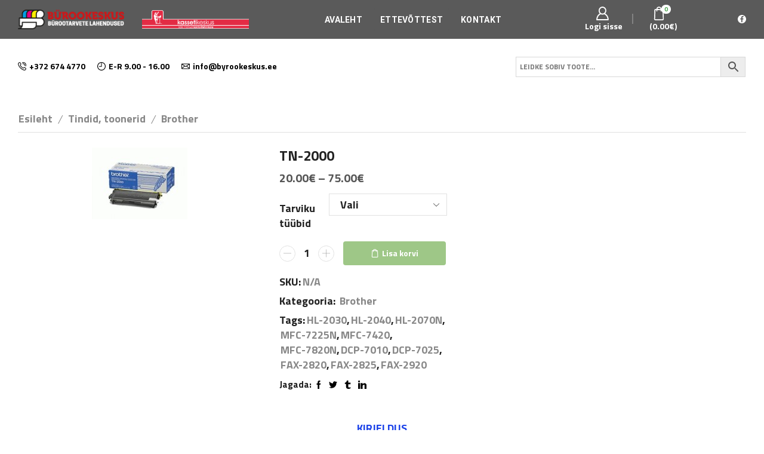

--- FILE ---
content_type: text/html; charset=UTF-8
request_url: https://byrookeskus.ee/toode/tn-2000/
body_size: 40457
content:
<!DOCTYPE html>
<html lang="et" xmlns:og="http://opengraphprotocol.org/schema/" xmlns:fb="http://www.facebook.com/2008/fbml" >
<head>
	<meta charset="UTF-8" />
	<meta name="viewport" content="width=device-width, initial-scale=1.0, maximum-scale=1.0, user-scalable=0" />
	<meta name='robots' content='index, follow, max-image-preview:large, max-snippet:-1, max-video-preview:-1' />

	<!-- This site is optimized with the Yoast SEO plugin v26.2 - https://yoast.com/wordpress/plugins/seo/ -->
	<title>TN-2000</title>
	<meta name="description" content="Originaal Tooner Kestvus: 2500 LK (5% kattuvusega)" />
	<link rel="canonical" href="https://byrookeskus.ee/toode/tn-2000/" />
	<meta property="og:locale" content="et_EE" />
	<meta property="og:type" content="article" />
	<meta property="og:title" content="TN-2000" />
	<meta property="og:description" content="Originaal Tooner Kestvus: 2500 LK (5% kattuvusega)" />
	<meta property="og:url" content="https://byrookeskus.ee/toode/tn-2000/" />
	<meta property="og:site_name" content="KASSETIKESKUS - B&uuml;rookeskus O&Uuml;" />
	<meta property="article:publisher" content="https://www.facebook.com/byrookeskus" />
	<meta property="article:modified_time" content="2016-05-11T07:20:27+00:00" />
	<meta property="og:image" content="https://byrookeskus.ee/static/tn-2000.jpg" />
	<meta property="og:image:width" content="160" />
	<meta property="og:image:height" content="120" />
	<meta property="og:image:type" content="image/jpeg" />
	<meta name="twitter:card" content="summary_large_image" />
	<script type="application/ld+json" class="yoast-schema-graph">{"@context":"https://schema.org","@graph":[{"@type":"WebPage","@id":"https://byrookeskus.ee/toode/tn-2000/","url":"https://byrookeskus.ee/toode/tn-2000/","name":"TN-2000","isPartOf":{"@id":"https://byrookeskus.ee/#website"},"primaryImageOfPage":{"@id":"https://byrookeskus.ee/toode/tn-2000/#primaryimage"},"image":{"@id":"https://byrookeskus.ee/toode/tn-2000/#primaryimage"},"thumbnailUrl":"https://byrookeskus.ee/static/tn-2000.jpg","datePublished":"2014-08-27T09:51:21+00:00","dateModified":"2016-05-11T07:20:27+00:00","description":"Originaal Tooner Kestvus: 2500 LK (5% kattuvusega)","breadcrumb":{"@id":"https://byrookeskus.ee/toode/tn-2000/#breadcrumb"},"inLanguage":"et","potentialAction":[{"@type":"ReadAction","target":["https://byrookeskus.ee/toode/tn-2000/"]}]},{"@type":"ImageObject","inLanguage":"et","@id":"https://byrookeskus.ee/toode/tn-2000/#primaryimage","url":"https://byrookeskus.ee/static/tn-2000.jpg","contentUrl":"https://byrookeskus.ee/static/tn-2000.jpg","width":160,"height":120},{"@type":"BreadcrumbList","@id":"https://byrookeskus.ee/toode/tn-2000/#breadcrumb","itemListElement":[{"@type":"ListItem","position":1,"name":"Home","item":"https://byrookeskus.ee/"},{"@type":"ListItem","position":2,"name":"E-pood","item":"https://byrookeskus.ee/pood/"},{"@type":"ListItem","position":3,"name":"TN-2000"}]},{"@type":"WebSite","@id":"https://byrookeskus.ee/#website","url":"https://byrookeskus.ee/","name":"KASSETIKESKUS - B&uuml;rookeskus O&Uuml;","description":"","publisher":{"@id":"https://byrookeskus.ee/#organization"},"potentialAction":[{"@type":"SearchAction","target":{"@type":"EntryPoint","urlTemplate":"https://byrookeskus.ee/?s={search_term_string}"},"query-input":{"@type":"PropertyValueSpecification","valueRequired":true,"valueName":"search_term_string"}}],"inLanguage":"et"},{"@type":"Organization","@id":"https://byrookeskus.ee/#organization","name":"Bürookeskus OÜ","url":"https://byrookeskus.ee/","logo":{"@type":"ImageObject","inLanguage":"et","@id":"https://byrookeskus.ee/#/schema/logo/image/","url":"https://byrookeskus.ee/static/byrookeskus.png","contentUrl":"https://byrookeskus.ee/static/byrookeskus.png","width":800,"height":145,"caption":"Bürookeskus OÜ"},"image":{"@id":"https://byrookeskus.ee/#/schema/logo/image/"},"sameAs":["https://www.facebook.com/byrookeskus"]}]}</script>
	<!-- / Yoast SEO plugin. -->


<link href='https://fonts.gstatic.com' crossorigin rel='preconnect' />
<link rel="alternate" type="application/rss+xml" title="KASSETIKESKUS - B&uuml;rookeskus O&Uuml; &raquo; RSS" href="https://byrookeskus.ee/feed/" />
<link rel="alternate" type="application/rss+xml" title="KASSETIKESKUS - B&uuml;rookeskus O&Uuml; &raquo; Kommentaaride RSS" href="https://byrookeskus.ee/comments/feed/" />
<link rel="alternate" title="oEmbed (JSON)" type="application/json+oembed" href="https://byrookeskus.ee/wp-json/oembed/1.0/embed?url=https%3A%2F%2Fbyrookeskus.ee%2Ftoode%2Ftn-2000%2F" />
<link rel="alternate" title="oEmbed (XML)" type="text/xml+oembed" href="https://byrookeskus.ee/wp-json/oembed/1.0/embed?url=https%3A%2F%2Fbyrookeskus.ee%2Ftoode%2Ftn-2000%2F&#038;format=xml" />
<style id='wp-img-auto-sizes-contain-inline-css' type='text/css'>
img:is([sizes=auto i],[sizes^="auto," i]){contain-intrinsic-size:3000px 1500px}
/*# sourceURL=wp-img-auto-sizes-contain-inline-css */
</style>
<style id='wp-block-library-inline-css' type='text/css'>
:root{--wp-block-synced-color:#7a00df;--wp-block-synced-color--rgb:122,0,223;--wp-bound-block-color:var(--wp-block-synced-color);--wp-editor-canvas-background:#ddd;--wp-admin-theme-color:#007cba;--wp-admin-theme-color--rgb:0,124,186;--wp-admin-theme-color-darker-10:#006ba1;--wp-admin-theme-color-darker-10--rgb:0,107,160.5;--wp-admin-theme-color-darker-20:#005a87;--wp-admin-theme-color-darker-20--rgb:0,90,135;--wp-admin-border-width-focus:2px}@media (min-resolution:192dpi){:root{--wp-admin-border-width-focus:1.5px}}.wp-element-button{cursor:pointer}:root .has-very-light-gray-background-color{background-color:#eee}:root .has-very-dark-gray-background-color{background-color:#313131}:root .has-very-light-gray-color{color:#eee}:root .has-very-dark-gray-color{color:#313131}:root .has-vivid-green-cyan-to-vivid-cyan-blue-gradient-background{background:linear-gradient(135deg,#00d084,#0693e3)}:root .has-purple-crush-gradient-background{background:linear-gradient(135deg,#34e2e4,#4721fb 50%,#ab1dfe)}:root .has-hazy-dawn-gradient-background{background:linear-gradient(135deg,#faaca8,#dad0ec)}:root .has-subdued-olive-gradient-background{background:linear-gradient(135deg,#fafae1,#67a671)}:root .has-atomic-cream-gradient-background{background:linear-gradient(135deg,#fdd79a,#004a59)}:root .has-nightshade-gradient-background{background:linear-gradient(135deg,#330968,#31cdcf)}:root .has-midnight-gradient-background{background:linear-gradient(135deg,#020381,#2874fc)}:root{--wp--preset--font-size--normal:16px;--wp--preset--font-size--huge:42px}.has-regular-font-size{font-size:1em}.has-larger-font-size{font-size:2.625em}.has-normal-font-size{font-size:var(--wp--preset--font-size--normal)}.has-huge-font-size{font-size:var(--wp--preset--font-size--huge)}.has-text-align-center{text-align:center}.has-text-align-left{text-align:left}.has-text-align-right{text-align:right}.has-fit-text{white-space:nowrap!important}#end-resizable-editor-section{display:none}.aligncenter{clear:both}.items-justified-left{justify-content:flex-start}.items-justified-center{justify-content:center}.items-justified-right{justify-content:flex-end}.items-justified-space-between{justify-content:space-between}.screen-reader-text{border:0;clip-path:inset(50%);height:1px;margin:-1px;overflow:hidden;padding:0;position:absolute;width:1px;word-wrap:normal!important}.screen-reader-text:focus{background-color:#ddd;clip-path:none;color:#444;display:block;font-size:1em;height:auto;left:5px;line-height:normal;padding:15px 23px 14px;text-decoration:none;top:5px;width:auto;z-index:100000}html :where(.has-border-color){border-style:solid}html :where([style*=border-top-color]){border-top-style:solid}html :where([style*=border-right-color]){border-right-style:solid}html :where([style*=border-bottom-color]){border-bottom-style:solid}html :where([style*=border-left-color]){border-left-style:solid}html :where([style*=border-width]){border-style:solid}html :where([style*=border-top-width]){border-top-style:solid}html :where([style*=border-right-width]){border-right-style:solid}html :where([style*=border-bottom-width]){border-bottom-style:solid}html :where([style*=border-left-width]){border-left-style:solid}html :where(img[class*=wp-image-]){height:auto;max-width:100%}:where(figure){margin:0 0 1em}html :where(.is-position-sticky){--wp-admin--admin-bar--position-offset:var(--wp-admin--admin-bar--height,0px)}@media screen and (max-width:600px){html :where(.is-position-sticky){--wp-admin--admin-bar--position-offset:0px}}

/*# sourceURL=wp-block-library-inline-css */
</style><link rel='stylesheet' id='wc-blocks-style-css' href='https://byrookeskus.ee/wp-content/plugins/woocommerce/assets/client/blocks/wc-blocks.css?ver=wc-10.3.0' type='text/css' media='all' />
<style id='global-styles-inline-css' type='text/css'>
:root{--wp--preset--aspect-ratio--square: 1;--wp--preset--aspect-ratio--4-3: 4/3;--wp--preset--aspect-ratio--3-4: 3/4;--wp--preset--aspect-ratio--3-2: 3/2;--wp--preset--aspect-ratio--2-3: 2/3;--wp--preset--aspect-ratio--16-9: 16/9;--wp--preset--aspect-ratio--9-16: 9/16;--wp--preset--color--black: #000000;--wp--preset--color--cyan-bluish-gray: #abb8c3;--wp--preset--color--white: #ffffff;--wp--preset--color--pale-pink: #f78da7;--wp--preset--color--vivid-red: #cf2e2e;--wp--preset--color--luminous-vivid-orange: #ff6900;--wp--preset--color--luminous-vivid-amber: #fcb900;--wp--preset--color--light-green-cyan: #7bdcb5;--wp--preset--color--vivid-green-cyan: #00d084;--wp--preset--color--pale-cyan-blue: #8ed1fc;--wp--preset--color--vivid-cyan-blue: #0693e3;--wp--preset--color--vivid-purple: #9b51e0;--wp--preset--gradient--vivid-cyan-blue-to-vivid-purple: linear-gradient(135deg,rgb(6,147,227) 0%,rgb(155,81,224) 100%);--wp--preset--gradient--light-green-cyan-to-vivid-green-cyan: linear-gradient(135deg,rgb(122,220,180) 0%,rgb(0,208,130) 100%);--wp--preset--gradient--luminous-vivid-amber-to-luminous-vivid-orange: linear-gradient(135deg,rgb(252,185,0) 0%,rgb(255,105,0) 100%);--wp--preset--gradient--luminous-vivid-orange-to-vivid-red: linear-gradient(135deg,rgb(255,105,0) 0%,rgb(207,46,46) 100%);--wp--preset--gradient--very-light-gray-to-cyan-bluish-gray: linear-gradient(135deg,rgb(238,238,238) 0%,rgb(169,184,195) 100%);--wp--preset--gradient--cool-to-warm-spectrum: linear-gradient(135deg,rgb(74,234,220) 0%,rgb(151,120,209) 20%,rgb(207,42,186) 40%,rgb(238,44,130) 60%,rgb(251,105,98) 80%,rgb(254,248,76) 100%);--wp--preset--gradient--blush-light-purple: linear-gradient(135deg,rgb(255,206,236) 0%,rgb(152,150,240) 100%);--wp--preset--gradient--blush-bordeaux: linear-gradient(135deg,rgb(254,205,165) 0%,rgb(254,45,45) 50%,rgb(107,0,62) 100%);--wp--preset--gradient--luminous-dusk: linear-gradient(135deg,rgb(255,203,112) 0%,rgb(199,81,192) 50%,rgb(65,88,208) 100%);--wp--preset--gradient--pale-ocean: linear-gradient(135deg,rgb(255,245,203) 0%,rgb(182,227,212) 50%,rgb(51,167,181) 100%);--wp--preset--gradient--electric-grass: linear-gradient(135deg,rgb(202,248,128) 0%,rgb(113,206,126) 100%);--wp--preset--gradient--midnight: linear-gradient(135deg,rgb(2,3,129) 0%,rgb(40,116,252) 100%);--wp--preset--font-size--small: 13px;--wp--preset--font-size--medium: 20px;--wp--preset--font-size--large: 36px;--wp--preset--font-size--x-large: 42px;--wp--preset--spacing--20: 0.44rem;--wp--preset--spacing--30: 0.67rem;--wp--preset--spacing--40: 1rem;--wp--preset--spacing--50: 1.5rem;--wp--preset--spacing--60: 2.25rem;--wp--preset--spacing--70: 3.38rem;--wp--preset--spacing--80: 5.06rem;--wp--preset--shadow--natural: 6px 6px 9px rgba(0, 0, 0, 0.2);--wp--preset--shadow--deep: 12px 12px 50px rgba(0, 0, 0, 0.4);--wp--preset--shadow--sharp: 6px 6px 0px rgba(0, 0, 0, 0.2);--wp--preset--shadow--outlined: 6px 6px 0px -3px rgb(255, 255, 255), 6px 6px rgb(0, 0, 0);--wp--preset--shadow--crisp: 6px 6px 0px rgb(0, 0, 0);}:where(.is-layout-flex){gap: 0.5em;}:where(.is-layout-grid){gap: 0.5em;}body .is-layout-flex{display: flex;}.is-layout-flex{flex-wrap: wrap;align-items: center;}.is-layout-flex > :is(*, div){margin: 0;}body .is-layout-grid{display: grid;}.is-layout-grid > :is(*, div){margin: 0;}:where(.wp-block-columns.is-layout-flex){gap: 2em;}:where(.wp-block-columns.is-layout-grid){gap: 2em;}:where(.wp-block-post-template.is-layout-flex){gap: 1.25em;}:where(.wp-block-post-template.is-layout-grid){gap: 1.25em;}.has-black-color{color: var(--wp--preset--color--black) !important;}.has-cyan-bluish-gray-color{color: var(--wp--preset--color--cyan-bluish-gray) !important;}.has-white-color{color: var(--wp--preset--color--white) !important;}.has-pale-pink-color{color: var(--wp--preset--color--pale-pink) !important;}.has-vivid-red-color{color: var(--wp--preset--color--vivid-red) !important;}.has-luminous-vivid-orange-color{color: var(--wp--preset--color--luminous-vivid-orange) !important;}.has-luminous-vivid-amber-color{color: var(--wp--preset--color--luminous-vivid-amber) !important;}.has-light-green-cyan-color{color: var(--wp--preset--color--light-green-cyan) !important;}.has-vivid-green-cyan-color{color: var(--wp--preset--color--vivid-green-cyan) !important;}.has-pale-cyan-blue-color{color: var(--wp--preset--color--pale-cyan-blue) !important;}.has-vivid-cyan-blue-color{color: var(--wp--preset--color--vivid-cyan-blue) !important;}.has-vivid-purple-color{color: var(--wp--preset--color--vivid-purple) !important;}.has-black-background-color{background-color: var(--wp--preset--color--black) !important;}.has-cyan-bluish-gray-background-color{background-color: var(--wp--preset--color--cyan-bluish-gray) !important;}.has-white-background-color{background-color: var(--wp--preset--color--white) !important;}.has-pale-pink-background-color{background-color: var(--wp--preset--color--pale-pink) !important;}.has-vivid-red-background-color{background-color: var(--wp--preset--color--vivid-red) !important;}.has-luminous-vivid-orange-background-color{background-color: var(--wp--preset--color--luminous-vivid-orange) !important;}.has-luminous-vivid-amber-background-color{background-color: var(--wp--preset--color--luminous-vivid-amber) !important;}.has-light-green-cyan-background-color{background-color: var(--wp--preset--color--light-green-cyan) !important;}.has-vivid-green-cyan-background-color{background-color: var(--wp--preset--color--vivid-green-cyan) !important;}.has-pale-cyan-blue-background-color{background-color: var(--wp--preset--color--pale-cyan-blue) !important;}.has-vivid-cyan-blue-background-color{background-color: var(--wp--preset--color--vivid-cyan-blue) !important;}.has-vivid-purple-background-color{background-color: var(--wp--preset--color--vivid-purple) !important;}.has-black-border-color{border-color: var(--wp--preset--color--black) !important;}.has-cyan-bluish-gray-border-color{border-color: var(--wp--preset--color--cyan-bluish-gray) !important;}.has-white-border-color{border-color: var(--wp--preset--color--white) !important;}.has-pale-pink-border-color{border-color: var(--wp--preset--color--pale-pink) !important;}.has-vivid-red-border-color{border-color: var(--wp--preset--color--vivid-red) !important;}.has-luminous-vivid-orange-border-color{border-color: var(--wp--preset--color--luminous-vivid-orange) !important;}.has-luminous-vivid-amber-border-color{border-color: var(--wp--preset--color--luminous-vivid-amber) !important;}.has-light-green-cyan-border-color{border-color: var(--wp--preset--color--light-green-cyan) !important;}.has-vivid-green-cyan-border-color{border-color: var(--wp--preset--color--vivid-green-cyan) !important;}.has-pale-cyan-blue-border-color{border-color: var(--wp--preset--color--pale-cyan-blue) !important;}.has-vivid-cyan-blue-border-color{border-color: var(--wp--preset--color--vivid-cyan-blue) !important;}.has-vivid-purple-border-color{border-color: var(--wp--preset--color--vivid-purple) !important;}.has-vivid-cyan-blue-to-vivid-purple-gradient-background{background: var(--wp--preset--gradient--vivid-cyan-blue-to-vivid-purple) !important;}.has-light-green-cyan-to-vivid-green-cyan-gradient-background{background: var(--wp--preset--gradient--light-green-cyan-to-vivid-green-cyan) !important;}.has-luminous-vivid-amber-to-luminous-vivid-orange-gradient-background{background: var(--wp--preset--gradient--luminous-vivid-amber-to-luminous-vivid-orange) !important;}.has-luminous-vivid-orange-to-vivid-red-gradient-background{background: var(--wp--preset--gradient--luminous-vivid-orange-to-vivid-red) !important;}.has-very-light-gray-to-cyan-bluish-gray-gradient-background{background: var(--wp--preset--gradient--very-light-gray-to-cyan-bluish-gray) !important;}.has-cool-to-warm-spectrum-gradient-background{background: var(--wp--preset--gradient--cool-to-warm-spectrum) !important;}.has-blush-light-purple-gradient-background{background: var(--wp--preset--gradient--blush-light-purple) !important;}.has-blush-bordeaux-gradient-background{background: var(--wp--preset--gradient--blush-bordeaux) !important;}.has-luminous-dusk-gradient-background{background: var(--wp--preset--gradient--luminous-dusk) !important;}.has-pale-ocean-gradient-background{background: var(--wp--preset--gradient--pale-ocean) !important;}.has-electric-grass-gradient-background{background: var(--wp--preset--gradient--electric-grass) !important;}.has-midnight-gradient-background{background: var(--wp--preset--gradient--midnight) !important;}.has-small-font-size{font-size: var(--wp--preset--font-size--small) !important;}.has-medium-font-size{font-size: var(--wp--preset--font-size--medium) !important;}.has-large-font-size{font-size: var(--wp--preset--font-size--large) !important;}.has-x-large-font-size{font-size: var(--wp--preset--font-size--x-large) !important;}
/*# sourceURL=global-styles-inline-css */
</style>

<style id='classic-theme-styles-inline-css' type='text/css'>
/*! This file is auto-generated */
.wp-block-button__link{color:#fff;background-color:#32373c;border-radius:9999px;box-shadow:none;text-decoration:none;padding:calc(.667em + 2px) calc(1.333em + 2px);font-size:1.125em}.wp-block-file__button{background:#32373c;color:#fff;text-decoration:none}
/*# sourceURL=/wp-includes/css/classic-themes.min.css */
</style>
<style id='woocommerce-inline-inline-css' type='text/css'>
.woocommerce form .form-row .required { visibility: visible; }
/*# sourceURL=woocommerce-inline-inline-css */
</style>
<link rel='stylesheet' id='aws-style-css' href='https://byrookeskus.ee/wp-content/plugins/advanced-woo-search/assets/css/common.min.css?ver=3.46' type='text/css' media='all' />
<link rel='stylesheet' id='megamenu-css' href='https://byrookeskus.ee/static/maxmegamenu/style.css?ver=57e4f3' type='text/css' media='all' />
<link rel='stylesheet' id='dashicons-css' href='https://byrookeskus.ee/wp-includes/css/dashicons.min.css?ver=6.9' type='text/css' media='all' />
<link rel='stylesheet' id='brands-styles-css' href='https://byrookeskus.ee/wp-content/plugins/woocommerce/assets/css/brands.css?ver=10.3.0' type='text/css' media='all' />
<link rel='stylesheet' id='etheme_customizer_frontend_css-css' href='https://byrookeskus.ee/wp-content/plugins/et-core-plugin/app/models/customizer/frontend/css/etheme_builder-styles.css?ver=6.9' type='text/css' media='all' />
<link rel='stylesheet' id='parent-style-css' href='https://byrookeskus.ee/wp-content/themes/xstore/xstore.css?ver=1.0' type='text/css' media='all' />
<link rel='stylesheet' id='et-builders-global-style-css' href='https://byrookeskus.ee/wp-content/themes/xstore/css/builders-global.css?ver=1.0' type='text/css' media='all' />
<link rel='stylesheet' id='et-wpb-style-css' href='https://byrookeskus.ee/wp-content/themes/xstore/css/wpb.css?ver=1.0' type='text/css' media='all' />
<link rel='stylesheet' id='et-portfolio-style-css' href='https://byrookeskus.ee/wp-content/themes/xstore/css/portfolio.css?ver=1.0' type='text/css' media='all' />
<link rel='stylesheet' id='secondary-style-css' href='https://byrookeskus.ee/wp-content/themes/xstore/css/secondary-menu.css?ver=1.0' type='text/css' media='all' />
<link rel='stylesheet' id='et-swatches-style-css' href='https://byrookeskus.ee/wp-content/themes/xstore/css/swatches.css?ver=1.0' type='text/css' media='all' />
<link rel='stylesheet' id='child-style-css' href='https://byrookeskus.ee/wp-content/themes/xstore-child/style.css?ver=1.0' type='text/css' media='all' />
<link rel='stylesheet' id='fancybox-css' href='https://byrookeskus.ee/wp-content/plugins/easy-fancybox/fancybox/1.5.4/jquery.fancybox.min.css?ver=6.9' type='text/css' media='screen' />
<style id='fancybox-inline-css' type='text/css'>
#fancybox-outer{background:#ffffff}#fancybox-content{background:#ffffff;border-color:#ffffff;color:#000000;}#fancybox-title,#fancybox-title-float-main{color:#fff}
/*# sourceURL=fancybox-inline-css */
</style>
<link rel='stylesheet' id='etheme_customizer_frontend_single_product_css-css' href='https://byrookeskus.ee/wp-content/plugins/et-core-plugin/app/models/customizer/frontend/css/etheme_global-single-styles.css?ver=6.9' type='text/css' media='all' />
<link rel='stylesheet' id='js_composer_front-css' href='https://byrookeskus.ee/wp-content/plugins/js_composer/assets/css/js_composer.min.css?ver=8.6.1' type='text/css' media='all' />
<link rel='stylesheet' id='etheme-slick-css' href='https://byrookeskus.ee/wp-content/themes/xstore/css/slick.css?ver=1.0' type='text/css' media='all' />
<style id='xstore-icons-font-inline-css' type='text/css'>
@font-face {
				  font-family: 'xstore-icons';
				  src:
				    url('https://byrookeskus.ee/wp-content/themes/xstore/fonts/xstore-icons-bold.ttf') format('truetype'),
				    url('https://byrookeskus.ee/wp-content/themes/xstore/fonts/xstore-icons-bold.woff2') format('woff2'),
				    url('https://byrookeskus.ee/wp-content/themes/xstore/fonts/xstore-icons-bold.woff') format('woff'),
				    url('https://byrookeskus.ee/wp-content/themes/xstore/fonts/xstore-icons-bold.svg#xstore-icons') format('svg');
				  font-weight: normal;
				  font-style: normal;
				  font-display: swap;
				}
/*# sourceURL=xstore-icons-font-inline-css */
</style>
<style id='et-options-style-inline-css' type='text/css'>
                .header-main-menu.et_element-top-level .menu {
				margin-right:-5px;
				margin-left:-5px;
                }
			
            @media only screen and (max-width: 992px) {

            .mob-hide {
            display: none;
            }

            .mob-full-width {
            width: 100% !important;
            }

            .mob-full-width-children > * {
            width: 100%;
            }

            .mob-et-content-right .et-mini-content,
            .mob-et-content-right .ajax-search-form .ajax-results-wrapper {
            left: auto;
            right: 0;
            }

            .mob-et-content-left .et-mini-content,
            .mob-et-content-left .ajax-search-form .ajax-results-wrapper {
            right: auto;
            left: 0;
            }

            /* alignments on mobile */

            .mob-align-start {
            text-align: start;
            }

            .mob-align-center {
            text-align: center;
            }

            .mob-align-end {
            text-align: end;
            }

            .mob-align-justify {
            text-align: justify;
            }

            /* justify content */
            .mob-justify-content-start {
            justify-content: flex-start;
            text-align: start
            }
            .mob-justify-content-end {
            justify-content: flex-end;
            text-align: end
            }
            .mob-justify-content-center {
            justify-content: center;
            text-align: center
            }
            .mob-justify-content-between {
            justify-content: space-between;
            }
            .mob-justify-content-around {
            justify-content: space-around;
            }
            .mob-justify-content-inherit {
            justify-content: inherit;
            text-align: inherit
            }

            .mob-flex-wrap {
            flex-wrap: wrap;
            }
            }

            @media only screen and (min-width: 993px) {
            .dt-hide {
            display: none;
            }
            }
			
			
/*# sourceURL=et-options-style-inline-css */
</style>
<link rel='stylesheet' id='bsf-Defaults-css' href='https://byrookeskus.ee/static/smile_fonts/Defaults/Defaults.css?ver=3.21.0' type='text/css' media='all' />
<script type="text/javascript" src="https://byrookeskus.ee/wp-includes/js/jquery/jquery.min.js?ver=3.7.1" id="jquery-core-js"></script>
<script type="text/javascript" src="https://byrookeskus.ee/wp-includes/js/jquery/jquery-migrate.min.js?ver=3.4.1" id="jquery-migrate-js"></script>
<script type="text/javascript" id="jquery-js-after">
/* <![CDATA[ */
if (typeof (window.wpfReadyList) == "undefined") {
			var v = jQuery.fn.jquery;
			if (v && parseInt(v) >= 3 && window.self === window.top) {
				var readyList=[];
				window.originalReadyMethod = jQuery.fn.ready;
				jQuery.fn.ready = function(){
					if(arguments.length && arguments.length > 0 && typeof arguments[0] === "function") {
						readyList.push({"c": this, "a": arguments});
					}
					return window.originalReadyMethod.apply( this, arguments );
				};
				window.wpfReadyList = readyList;
			}}
//# sourceURL=jquery-js-after
/* ]]> */
</script>
<script type="text/javascript" src="https://byrookeskus.ee/wp-content/plugins/woocommerce/assets/js/accounting/accounting.min.js?ver=0.4.2" id="accounting-js"></script>
<script type="text/javascript" src="https://byrookeskus.ee/wp-content/plugins/woocommerce/assets/js/jquery-blockui/jquery.blockUI.min.js?ver=2.7.0-wc.10.3.0" id="wc-jquery-blockui-js" data-wp-strategy="defer"></script>
<script type="text/javascript" id="wc-add-to-cart-js-extra">
/* <![CDATA[ */
var wc_add_to_cart_params = {"ajax_url":"/wp-admin/admin-ajax.php","wc_ajax_url":"/?wc-ajax=%%endpoint%%","i18n_view_cart":"Vaata ostukorvi","cart_url":"https://byrookeskus.ee/ostukorv/","is_cart":"","cart_redirect_after_add":"no"};
//# sourceURL=wc-add-to-cart-js-extra
/* ]]> */
</script>
<script type="text/javascript" src="https://byrookeskus.ee/wp-content/plugins/woocommerce/assets/js/frontend/add-to-cart.min.js?ver=10.3.0" id="wc-add-to-cart-js" data-wp-strategy="defer"></script>
<script type="text/javascript" src="https://byrookeskus.ee/wp-content/plugins/woocommerce/assets/js/zoom/jquery.zoom.min.js?ver=1.7.21-wc.10.3.0" id="wc-zoom-js" defer="defer" data-wp-strategy="defer"></script>
<script type="text/javascript" id="wc-single-product-js-extra">
/* <![CDATA[ */
var wc_single_product_params = {"i18n_required_rating_text":"Palun vali hinnang","i18n_rating_options":["1 of 5 stars","2 of 5 stars","3 of 5 stars","4 of 5 stars","5 of 5 stars"],"i18n_product_gallery_trigger_text":"View full-screen image gallery","review_rating_required":"yes","flexslider":{"rtl":false,"animation":"slide","smoothHeight":true,"directionNav":false,"controlNav":"thumbnails","slideshow":false,"animationSpeed":500,"animationLoop":false,"allowOneSlide":false},"zoom_enabled":"1","zoom_options":[],"photoswipe_enabled":"","photoswipe_options":{"shareEl":false,"closeOnScroll":false,"history":false,"hideAnimationDuration":0,"showAnimationDuration":0},"flexslider_enabled":""};
//# sourceURL=wc-single-product-js-extra
/* ]]> */
</script>
<script type="text/javascript" src="https://byrookeskus.ee/wp-content/plugins/woocommerce/assets/js/frontend/single-product.min.js?ver=10.3.0" id="wc-single-product-js" defer="defer" data-wp-strategy="defer"></script>
<script type="text/javascript" src="https://byrookeskus.ee/wp-content/plugins/woocommerce/assets/js/js-cookie/js.cookie.min.js?ver=2.1.4-wc.10.3.0" id="wc-js-cookie-js" defer="defer" data-wp-strategy="defer"></script>
<script type="text/javascript" id="woocommerce-js-extra">
/* <![CDATA[ */
var woocommerce_params = {"ajax_url":"/wp-admin/admin-ajax.php","wc_ajax_url":"/?wc-ajax=%%endpoint%%","i18n_password_show":"Show password","i18n_password_hide":"Hide password"};
//# sourceURL=woocommerce-js-extra
/* ]]> */
</script>
<script type="text/javascript" src="https://byrookeskus.ee/wp-content/plugins/woocommerce/assets/js/frontend/woocommerce.min.js?ver=10.3.0" id="woocommerce-js" defer="defer" data-wp-strategy="defer"></script>
<script type="text/javascript" src="https://byrookeskus.ee/wp-content/plugins/js_composer/assets/js/vendors/woocommerce-add-to-cart.js?ver=8.6.1" id="vc_woocommerce-add-to-cart-js-js"></script>
<script type="text/javascript" src="https://byrookeskus.ee/wp-content/themes/xstore-child/js/scripts.js?ver=6.9" id="custom-script-js"></script>
<script type="text/javascript" id="etheme-js-extra">
/* <![CDATA[ */
var etConfig = {"noresults":"Sinu valikutele vastavaid tooteid ei leidu!","successfullyAdded":"Toode on lisatud ostukorvi","successfullyCopied":"Copied to clipboard","checkCart":"Please check your \u003Ca href='https://byrookeskus.ee/ostukorv/'\u003Ecart.\u003C/a\u003E","catsAccordion":"1","contBtn":"Continue shopping","checkBtn":"Tasumine","ajaxProductNotify":"1","variationGallery":"","quickView":{"type":"popup","position":"right","layout":"default","variationGallery":""},"builders":{"is_wpbakery":true},"ajaxurl":"https://byrookeskus.ee/wp-admin/admin-ajax.php","woocommerceSettings":{"is_woocommerce":true,"is_swatches":true,"ajax_filters":false,"ajax_pagination":false,"is_single_product_builder":"1"},"notices":{"ajax-filters":"Ajax error: cannot get filters result","post-product":"Ajax error: cannot get post/product result","products":"Ajax error: cannot get products result","posts":"Ajax error: cannot get posts result","element":"Ajax error: cannot get element result","portfolio":"Ajax error: problem with ajax et_portfolio_ajax action","portfolio-pagination":"Ajax error: problem with ajax et_portfolio_ajax_pagination action","menu":"Ajax error: problem with ajax menu_posts action","noMatchFound":"No matches found","variationGalleryNotAvailable":"Variation Gallery not available on variation id"},"layoutSettings":{"layout":"wide","is_rtl":false,"is_header_builder":"1"},"sidebar":{"closed_pc_by_default":""},"et_global":{"classes":{"skeleton":"skeleton-body","mfp":"et-mfp-opened"}}};
//# sourceURL=etheme-js-extra
/* ]]> */
</script>
<script type="text/javascript" src="https://byrookeskus.ee/wp-content/themes/xstore/js/etheme.min.js?ver=1.0" id="etheme-js"></script>
<script type="text/javascript" id="et-woo-swatches-js-extra">
/* <![CDATA[ */
var sten_wc_params = {"ajax_url":"https://byrookeskus.ee/wp-admin/admin-ajax.php","is_customize_preview":"","is_singular_product":"1","add_to_cart_btn_text":"Add  to cart","read_more_btn_text":"Read More","select_options_btn_text":"Select options","i18n_no_matching_variations_text":"Sorry, no products matched your selection. Please choose a different combination."};
//# sourceURL=et-woo-swatches-js-extra
/* ]]> */
</script>
<script type="text/javascript" src="https://byrookeskus.ee/wp-content/plugins/et-core-plugin/packages/st-woo-swatches/public/js/frontend.js?ver=1.0" id="et-woo-swatches-js"></script>
<script type="text/javascript" src="https://byrookeskus.ee/wp-content/themes/xstore/js/slick.min.js?ver=1.0" id="stick-js"></script>
<script type="text/javascript" id="etheme_customizer_frontend_js-js-extra">
/* <![CDATA[ */
var etCoreConfig = {"ajaxurl":"https://byrookeskus.ee/wp-admin/admin-ajax.php","noSuggestionNotice":"No results were found.","Product":"Products","Pages":"Pages","Post":"Posts","Portfolio":"Portfolio","woocommerce":"1","header_builder":"1","single_product_builder":"1","ajaxProductNotify":"1"};
//# sourceURL=etheme_customizer_frontend_js-js-extra
/* ]]> */
</script>
<script type="text/javascript" src="https://byrookeskus.ee/wp-content/plugins/et-core-plugin/app/models/customizer/frontend/js/frontend-script.min.js?ver=6.9" id="etheme_customizer_frontend_js-js"></script>
<script></script><link rel="https://api.w.org/" href="https://byrookeskus.ee/wp-json/" /><link rel="alternate" title="JSON" type="application/json" href="https://byrookeskus.ee/wp-json/wp/v2/product/3063" /><link rel="EditURI" type="application/rsd+xml" title="RSD" href="https://byrookeskus.ee/xmlrpc.php?rsd" />
<meta name="generator" content="WordPress 6.9" />
<meta name="generator" content="WooCommerce 10.3.0" />
<meta name="generator" content="STWooSwatches by SThemes"/>
<link rel='shortlink' href='https://byrookeskus.ee/?p=3063' />
<meta name="generator" content="Redux 4.5.8" /><script type="text/javascript">
(function(url){
	if(/(?:Chrome\/26\.0\.1410\.63 Safari\/537\.31|WordfenceTestMonBot)/.test(navigator.userAgent)){ return; }
	var addEvent = function(evt, handler) {
		if (window.addEventListener) {
			document.addEventListener(evt, handler, false);
		} else if (window.attachEvent) {
			document.attachEvent('on' + evt, handler);
		}
	};
	var removeEvent = function(evt, handler) {
		if (window.removeEventListener) {
			document.removeEventListener(evt, handler, false);
		} else if (window.detachEvent) {
			document.detachEvent('on' + evt, handler);
		}
	};
	var evts = 'contextmenu dblclick drag dragend dragenter dragleave dragover dragstart drop keydown keypress keyup mousedown mousemove mouseout mouseover mouseup mousewheel scroll'.split(' ');
	var logHuman = function() {
		if (window.wfLogHumanRan) { return; }
		window.wfLogHumanRan = true;
		var wfscr = document.createElement('script');
		wfscr.type = 'text/javascript';
		wfscr.async = true;
		wfscr.src = url + '&r=' + Math.random();
		(document.getElementsByTagName('head')[0]||document.getElementsByTagName('body')[0]).appendChild(wfscr);
		for (var i = 0; i < evts.length; i++) {
			removeEvent(evts[i], logHuman);
		}
	};
	for (var i = 0; i < evts.length; i++) {
		addEvent(evts[i], logHuman);
	}
})('//byrookeskus.ee/?wordfence_lh=1&hid=01424033C0D393782982ED1ED74544D7');
</script>	<noscript><style>.woocommerce-product-gallery{ opacity: 1 !important; }</style></noscript>
	<meta name="generator" content="Powered by WPBakery Page Builder - drag and drop page builder for WordPress."/>
<link rel="icon" href="https://byrookeskus.ee/static/cropped-favicon-32x32.png" sizes="32x32" />
<link rel="icon" href="https://byrookeskus.ee/static/cropped-favicon-192x192.png" sizes="192x192" />
<link rel="apple-touch-icon" href="https://byrookeskus.ee/static/cropped-favicon-180x180.png" />
<meta name="msapplication-TileImage" content="https://byrookeskus.ee/static/cropped-favicon-270x270.png" />
		<style type="text/css" id="wp-custom-css">
			.add_to_cart_button, .variable-add-to-cart {background:#75b054; color:#fff; font-size:14px; padding:10px 17px;}
.woocommerce-Price-amount {font-weight:600;}
.product-title span {color:#222222; font-weight:600; font-size:20px;}
select, .woocommerce-widget-layered-nav-dropdown {color:#222222;}
.aws-search-form {padding:5px 1px;}		</style>
		<style id="kirki-inline-styles">.et_b_header-logo.et_element-top-level img{width:283px;}.mobile-header-wrapper .et_b_header-logo.et_element-top-level img{width:160px;}.et_b_header-logo.et_element-top-level{margin-top:0px;margin-right:0px;margin-bottom:0px;margin-left:0px;border-top-width:0px;border-right-width:0px;border-bottom-width:0px;border-left-width:0px;padding-top:0px;padding-right:0px;padding-bottom:0px;padding-left:0px;border-style:none;border-color:#e1e1e1;}.mobile-header-wrapper .et_b_header-logo.et_element-top-level{margin-top:0px;margin-right:0px;margin-bottom:0px;margin-left:0px;border-top-width:0px;border-right-width:0px;border-bottom-width:0px;border-left-width:0px;padding-top:0px;padding-right:0px;padding-bottom:0px;padding-left:0px;}.header-top .et-wrap-columns, .header-top .widget_nav_menu .menu > li > a{min-height:38px;}.header-top .widget_nav_menu .menu > li > a, .header-top #lang_sel a.lang_sel_sel, .header-top .wcml-dropdown a.wcml-cs-item-toggle{line-height:38px;}.mobile-header-wrapper .header-top .et-wrap-columns, .mobile-header-wrapper .header-top .widget_nav_menu .menu > li > a{min-height:30px;}.mobile-header-wrapper .header-top .widget_nav_menu .menu > li > a, .mobile-header-wrapper .header-top #lang_sel a.lang_sel_sel, .mobile-header-wrapper .header-top .wcml-dropdown a.wcml-cs-item-toggle{line-height:30px;}.header-top{text-transform:none;--content-zoom:calc(100em * .01);background:#729c7d;background-color:#729c7d;background-repeat:no-repeat;background-position:center center;color:#ffffff;margin-top:0px;margin-right:0px;margin-bottom:0px;margin-left:0px;border-top-width:0px;border-right-width:0px;border-bottom-width:0px;border-left-width:0px;padding-top:0px;padding-right:0px;padding-bottom:0px;padding-left:0px;border-style:solid;border-color:#e1e1e1;}.mobile-header-wrapper .header-top{--content-zoom:calc(100em * .01);background:#729c7d;background-color:#729c7d;background-repeat:no-repeat;background-position:center center;color:#000000;}.sticky-on .header-top{--sticky-on-space-fix:calc(var(--sticky-on-space-fix2, 0px) + 0px);max-width:calc(100% - var(--sticky-on-space-fix, 0px) - 0px);}.header-main .et-wrap-columns, .header-main .widget_nav_menu .menu > li > a{min-height:65px;}.header-main .widget_nav_menu .menu > li > a, .header-main #lang_sel a.lang_sel_sel, .header-main .wcml-dropdown a.wcml-cs-item-toggle{line-height:65px;}.mobile-header-wrapper .header-main .et-wrap-columns, .mobile-header-wrapper .header-main .widget_nav_menu .menu > li > a{min-height:50px;}.mobile-header-wrapper .header-main .widget_nav_menu .menu > li > a, .mobile-header-wrapper .header-main #lang_sel a.lang_sel_sel, .mobile-header-wrapper .header-main .wcml-dropdown a.wcml-cs-item-toggle{line-height:50px;}.header-main{text-transform:none;--content-zoom:calc(100em * .01);background:#5a5a5a;background-color:#5a5a5a;background-repeat:no-repeat;background-position:center center;color:#ffffff;margin-top:0px;margin-right:0px;margin-bottom:0px;margin-left:0px;border-top-width:0px;border-right-width:0px;border-bottom-width:0px;border-left-width:0px;padding-top:0px;padding-right:0px;padding-bottom:0px;padding-left:0px;border-style:solid;border-color:#e1e1e1;}.mobile-header-wrapper .header-main{--content-zoom:calc(100em * .01);background:#4d4d4d;background-color:#4d4d4d;background-repeat:no-repeat;background-position:center center;color:#ffffff;}.sticky-on .header-main{--sticky-on-space-fix:calc(var(--sticky-on-space-fix2, 0px) + 0px);max-width:calc(100% - var(--sticky-on-space-fix, 0px) - 0px);background:#5a5a5a;background-color:#5a5a5a;background-repeat:no-repeat;background-position:center center;color:#ffffff;}.header-bottom .et-wrap-columns, .header-bottom .widget_nav_menu .menu > li > a{min-height:93px;}.header-bottom .widget_nav_menu .menu > li > a, .header-bottom #lang_sel a.lang_sel_sel, .header-bottom .wcml-dropdown a.wcml-cs-item-toggle{line-height:93px;}.mobile-header-wrapper .header-bottom .et-wrap-columns, .mobile-header-wrapper .header-bottom .widget_nav_menu .menu > li > a{min-height:46px;}.mobile-header-wrapper .header-bottom .widget_nav_menu .menu > li > a, .mobile-header-wrapper .header-bottom #lang_sel a.lang_sel_sel, .mobile-header-wrapper .header-bottom .wcml-dropdown a.wcml-cs-item-toggle{line-height:46px;}.header-bottom{text-transform:none;--content-zoom:calc(100em * .01);background:#ffffff;background-color:#ffffff;background-repeat:no-repeat;background-position:center center;color:#000000;margin-top:0px;margin-right:0px;margin-bottom:0px;margin-left:0px;border-top-width:0px;border-right-width:0px;border-bottom-width:0px;border-left-width:0px;padding-top:0px;padding-right:0px;padding-bottom:0px;padding-left:0px;border-style:none;border-color:#e1e1e1;}.mobile-header-wrapper .header-bottom{--content-zoom:calc(100em * .01);background:#ffffff;background-color:#ffffff;background-repeat:no-repeat;background-position:center center;color:#000000;}.sticky-on .header-bottom{--sticky-on-space-fix:calc(var(--sticky-on-space-fix2, 0px) + 0px);max-width:calc(100% - var(--sticky-on-space-fix, 0px) - 0px);}.mobile-header-wrapper .sticky-on .header-main, .sticky-on .mobile-header-wrapper .header-main{background:#4d4d4d;background-color:#4d4d4d;background-repeat:no-repeat;background-position:center center;color:#ffffff;}.mobile-header-wrapper .sticky-on .header-bottom, .sticky-on .mobile-header-wrapper .header-bottom{background:#ffffff;background-color:#ffffff;background-repeat:no-repeat;background-position:center center;color:#000000;}.header-main-menu.et_element-top-level{--content-zoom:calc(100em * .01);justify-content:center;}.mobile-device .header-main-menu.et_element-top-level{--content-zoom:calc(100em * .01);}.header-main-menu.et_element-top-level .menu > li > a{font-family:Roboto;font-weight:700;letter-spacing:0.28px;text-transform:uppercase;margin-top:0px;margin-right:5px;margin-bottom:0px;margin-left:5px;border-top-width:0px;border-right-width:0px;border-bottom-width:0px;border-left-width:0px;padding-top:10px;padding-right:10px;padding-bottom:10px;padding-left:10px;border-style:none;border-color:#e1e1e1;}.header-main-menu.et_element-top-level.menu-items-custom .menu > li > a{color:#ffffff;background-color:#5a5a5a;-webkit-border-radius:4px;-moz-border-radius:4px;border-radius:4px;}.header-main-menu.et_element-top-level .menu > li > a:hover, .header-main-menu.et_element-top-level .menu > .current-menu-item > a, .header-main-menu.et_element-top-level.menu-items-custom .menu > li > a:hover, .header-main-menu.et_element-top-level.menu-items-custom .menu > .current-menu-item > a{color:#ffffff;}.header-main-menu.et_element-top-level.menu-items-custom .menu > li > a:hover, .header-main-menu.et_element-top-level.menu-items-custom .menu > .current-menu-item > a{background-color:#757575;}.header-main-menu.et_element-top-level .menu > li > a:hover, .header-main-menu.et_element-top-level .menu > .current-menu-item > a{border-color:#e1e1e1;}.header-main-menu2.et_element-top-level{--content-zoom:calc(100em * .01);justify-content:center;}.mobile-device .header-main-menu2.et_element-top-level{--content-zoom:calc(100em * .01);}.header-main-menu2.et_element-top-level .menu > li > a{font-weight:400;text-transform:inherit;margin-top:0px;margin-right:0px;margin-bottom:0px;margin-left:0px;border-top-width:0px;border-right-width:0px;border-bottom-width:0px;border-left-width:0px;padding-top:10px;padding-right:10px;padding-bottom:10px;padding-left:10px;border-style:solid;border-color:#e1e1e1;}.header-main-menu2.et_element-top-level .menu > li > a:hover, .header-main-menu2.et_element-top-level .menu > .current-menu-item > a, .header-main-menu2.et_element-top-level.menu-items-custom .menu > li > a:hover, .header-main-menu2.et_element-top-level.menu-items-custom .menu > .current-menu-item > a{color:#222222;}.header-main-menu2.et_element-top-level .menu > li > a:before, .header-main-menu2.et_element-top-level .menu > .current-menu-item > a:before{background-color:#555555;}.et_b_header-menu.et_element-top-level .nav-sublist-dropdown, .site-header .widget_nav_menu .menu > li > .sub-menu, .site-header .etheme_widget_menu .nav-sublist-dropdown{--content-zoom:calc(100em * .01);}.et_b_header-menu.et_element-top-level .item-design-dropdown .nav-sublist-dropdown ul > li > a, .site-header .widget_nav_menu .menu > li > .sub-menu a, .site-header .etheme_widget_menu .item-design-dropdown .nav-sublist-dropdown ul > li > a{font-family:Titillium Web;font-weight:400;letter-spacing:0px;text-transform:none;}.et_b_header-menu.et_element-top-level .nav-sublist-dropdown:not(.nav-sublist), .et_b_header-menu.et_element-top-level .item-design-dropdown .nav-sublist-dropdown ul > li .nav-sublist ul, .site-header .widget_nav_menu .menu > li > .sub-menu, .site-header .etheme_widget_menu .nav-sublist-dropdown:not(.nav-sublist), .site-header .etheme_widget_menu .item-design-dropdown .nav-sublist-dropdown ul > li .nav-sublist ul{background-color:#ffffff;}.et_b_header-menu.et_element-top-level .nav-sublist-dropdown .item-link, .et_b_header-menu.et_element-top-level .nav-sublist-dropdown .item-link:hover, .et_b_header-menu.et_element-top-level .item-design-dropdown .nav-sublist-dropdown ul > li > a:hover, .site-header .widget_nav_menu .menu > li > .sub-menu a, .site-header .widget_nav_menu .menu > li > .sub-menu a:hover, .site-header .etheme_widget_menu .nav-sublist-dropdown .item-link, .site-header .etheme_widget_menu .nav-sublist-dropdown .item-link:hover, .site-header .etheme_widget_menu .item-design-dropdown .nav-sublist-dropdown ul > li > a:hover{color:#222222;}.et_b_header-menu.et_element-top-level .item-design-dropdown .nav-sublist-dropdown:not(.nav-sublist), .et_b_header-menu.et_element-top-level .item-design-dropdown .nav-sublist-dropdown ul > li .nav-sublist ul, .et_b_header-menu.et_element-top-level .item-design-mega-menu .nav-sublist-dropdown:not(.nav-sublist), .site-header .widget_nav_menu .menu > li .sub-menu, .site-header .etheme_widget_menu .item-design-dropdown .nav-sublist-dropdown:not(.nav-sublist), .site-header .etheme_widget_menu .item-design-dropdown .nav-sublist-dropdown ul > li .nav-sublist ul, .site-header .etheme_widget_menu .item-design-mega-menu .nav-sublist-dropdown:not(.nav-sublist){margin-top:0px;margin-right:0px;margin-bottom:0px;margin-left:0px;border-top-width:1px;border-right-width:1px;border-bottom-width:1px;border-left-width:1px;padding-top:.6em;padding-right:0px;padding-bottom:.6em;padding-left:0px;border-style:solid;border-color:#e1e1e1;}.et_b_header-menu.et_element-top-level .item-design-dropdown .nav-sublist-dropdown ul > li ul, .site-header .widget_nav_menu .menu > li > .sub-menu .sub-menu, .site-header .etheme_widget_menu .item-design-dropdown .nav-sublist-dropdown ul > li ul{--nav-sublist-dropdown-top:-.6em;top:calc(var(--nav-sublist-dropdown-top) - 1px);}.et_b_header-menu.et_element-top-level .nav-sublist-dropdown .item-link, .site-header .widget_nav_menu .menu > li > .sub-menu a, .site-header .etheme_widget_menu .nav-sublist-dropdown .item-link{padding-left:1.9em;padding-right:1.9em;}.et_b_header-menu.et_element-top-level .item-design-dropdown .nav-sublist-dropdown ul > li.menu-item-has-children > a:after, .site-header .widget_nav_menu .menu > li > .sub-menu li.menu-item-has-children > a:after, .site-header .etheme_widget_menu .item-design-dropdown .nav-sublist-dropdown ul > li.menu-item-has-children > a:after{right:1.9em;}.et_b_header-menu .secondary-menu-wrapper .secondary-title{font-family:Titillium Web;font-weight:700;letter-spacing:0.7px;text-transform:capitalize;background-color:#ffffff;color:#4d4d4d;margin-top:0px;margin-right:0px;margin-bottom:0px;margin-left:0px;border-top-width:0px;border-right-width:2px;border-bottom-width:0px;border-left-width:2px;padding-top:15px;padding-right:15px;padding-bottom:15px;padding-left:20px;border-style:solid;border-color:#a3a3a3;-webkit-border-radius:4px;-moz-border-radius:4px;border-radius:4px;}.et_b_header-menu .secondary-menu-wrapper .menu > li > a{font-family:Titillium Web;font-weight:400;letter-spacing:0.25px;text-transform:uppercase;}.et_b_header-menu .secondary-menu-wrapper .menu{--content-zoom:calc(100em * .01);margin-top:0px;margin-right:0px;margin-bottom:0px;margin-left:0px;border-top-width:1px;border-right-width:2px;border-bottom-width:2px;border-left-width:2px;padding-top:10px;padding-right:20px;padding-bottom:15px;padding-left:20px;border-style:solid;border-color:#a3a3a3;}.et_b_header-menu .secondary-menu-wrapper .menu > li{padding-left:20px;padding-right:20px;}.secondary-menu-wrapper .menu > .item-design-mega-menu .nav-sublist-dropdown, .secondary-menu-wrapper .menu .item-design-dropdown.menu-item-has-children:first-child .nav-sublist-dropdown{top:-1px;}.et_column > .et_b_header-menu .secondary-menu-wrapper .menu{width:calc(100% - 0px);}.et_b_header-mobile-menu > span svg{width:1em;height:1em;}.mobile-header-wrapper .et_b_header-mobile-menu > span svg{width:1.8em;height:1.8em;}.mobile-menu-content .et_b_header-logo img{width:160px;}.et_b_header-mobile-menu > .et-element-label-wrapper .et-toggle, .et_b_header-mobile-menu > .et-element-label-wrapper .et-popup_toggle{margin-top:0px;margin-right:0px;margin-bottom:0px;margin-left:0px;border-top-width:0px;border-right-width:0px;border-bottom-width:0px;border-left-width:0px;padding-top:0px;padding-right:0px;padding-bottom:0px;padding-left:0px;border-style:solid;border-color:#e1e1e1;-webkit-border-radius:0px;-moz-border-radius:0px;border-radius:0px;}.mobile-header-wrapper .et_b_header-mobile-menu > .et-element-label-wrapper .et-toggle, .mobile-header-wrapper .et_b_header-mobile-menu > .et-element-label-wrapper .et-popup_toggle{margin-top:0px;margin-right:0px;margin-bottom:0px;margin-left:0px;border-top-width:0px;border-right-width:0px;border-bottom-width:0px;border-left-width:0px;padding-top:0px;padding-right:0px;padding-bottom:0px;padding-left:0px;}.mobile-menu-content{font-family:Titillium Web;font-weight:700;text-transform:uppercase;color:#ffffff;}.et_b_header-mobile-menu > .et-mini-content{--content-zoom:calc(110em * .01);}.et_b_header-mobile-menu .et-mini-content{background-color:#1134c7;}.et_b_header-mobile-menu > .et-mini-content, .mobile-menu-popup .et-popup-content{margin-top:0px;margin-bottom:0px;border-top-width:0px;border-right-width:0px;border-bottom-width:0px;border-left-width:0px;padding-top:25px;padding-right:30px;padding-bottom:25px;padding-left:30px;border-style:solid;border-color:#e1e1e1;}.et_b_header-cart.et_element-top-level > a svg{width:1.6em;height:1.6em;}.mobile-header-wrapper .et_b_header-cart.et_element-top-level > a svg{width:1.7em;height:1.7em;}.et_b_header-cart.et_element-top-level .et-quantity{font-size:0.7em;--et-quantity-proportion:1.6em;background-color:#ffffff;color:#43a047;}.et_b_header-cart.et_element-top-level > a{color:var(--current-color);margin-top:0px;margin-right:0px;margin-bottom:0px;margin-left:0px;border-top-width:0px;border-right-width:0px;border-bottom-width:0px;border-left-width:0px;padding-top:10px;padding-right:0px;padding-bottom:10px;padding-left:0px;border-style:solid;border-color:#e1e1e1;-webkit-border-radius:0px;-moz-border-radius:0px;border-radius:0px;}.mobile-header-wrapper .et_b_header-cart.et_element-top-level > a{margin-top:0px;margin-right:0px;margin-bottom:0px;margin-left:0px;border-top-width:0px;border-right-width:0px;border-bottom-width:0px;border-left-width:0px;padding-top:0px;padding-right:0px;padding-bottom:0px;padding-left:0px;}.et_b_header-cart.et_element-top-level .et-mini-content{--content-zoom:calc(100em * .01);}.mobile-header-wrapper .et_b_header-cart.et_element-top-level .et-mini-content{--content-zoom:calc(100em * .01);}.et_b_header-cart.et_element-top-level .et-mini-content, .et_b_mobile-panel-cart .et-mini-content{background-color:#ffffff;color:#222222;margin-top:0px;margin-right:0px;margin-bottom:0px;margin-left:0px;border-top-width:1px;border-right-width:1px;border-bottom-width:1px;border-left-width:1px;padding-top:30px;padding-right:30px;padding-bottom:30px;padding-left:30px;border-style:solid;}.et_b_header-cart .woocommerce-mini-cart__footer, .et_b_mobile-panel-cart .woocommerce-mini-cart__footer{margin-left:-30px;margin-right:-30px;margin-bottom:-30px;margin-top:30px;}.et_b_header-cart.et-off-canvas .woocommerce-mini-cart__footer-wrapper, .et_b_mobile-panel-cart .woocommerce-mini-cart__footer-wrapper{padding-top:30px;}.et_b_header-cart .et-mini-content, .et_b_header-cart .cart-widget-products, .et_b_header-cart.et-off-canvas .product_list_widget li:not(:last-child), .et_b_mobile-panel-cart .et-mini-content, .et_b_mobile-panel-cart .cart-widget-products, .et_b_mobile-panel-cart.et-off-canvas .product_list_widget li:not(:last-child){border-color:#e1e1e1;}.woocommerce-mini-cart__footer{background-color:#f5f5f5;color:#555555;}.et_b_header-wishlist.et_element-top-level > a svg{width:1.6em;height:1.6em;}.mobile-header-wrapper .et_b_header-wishlist.et_element-top-level > a svg{width:1.4em;height:1.4em;}.et_b_header-wishlist.et_element-top-level .et-quantity{font-size:0.7em;--et-quantity-proportion:1.7em;background-color:#ffffff;color:#43a047;}.et_b_header-wishlist.et_element-top-level > a{color:var(--current-color);margin-top:0px;margin-right:0px;margin-bottom:0px;margin-left:0px;border-top-width:0px;border-right-width:0px;border-bottom-width:0px;border-left-width:0px;padding-top:10px;padding-right:0px;padding-bottom:10px;padding-left:0px;border-style:solid;border-color:#e1e1e1;-webkit-border-radius:0px;-moz-border-radius:0px;border-radius:0px;}.mobile-header-wrapper .et_b_header-wishlist.et_element-top-level > a{margin-top:0px;margin-right:0px;margin-bottom:0px;margin-left:0px;border-top-width:0px;border-right-width:0px;border-bottom-width:0px;border-left-width:0px;padding-top:0px;padding-right:0px;padding-bottom:0px;padding-left:0px;}.et_b_header-wishlist.et_element-top-level .et-mini-content{--content-zoom:calc(100em * .01);}.mobile-header-wrapper .et_b_header-wishlist.et_element-top-level .et-mini-content{--content-zoom:calc(100em * .01);}.et_b_header-wishlist.et_element-top-level.et-content-toTop .et-mini-content{right:-120px;}.et_b_header-wishlist.et_element-top-level .et-mini-content, .et_b_mobile-panel-wishlist .et-mini-content{background-color:#ffffff;color:#222222;}.et_b_header-wishlist.et_element-top-level .et-mini-content, .et-mobile-panel .et_b_mobile-panel-wishlist .et-mini-content{margin-top:0px;margin-right:0px;margin-bottom:0px;margin-left:0px;border-top-width:1px;border-right-width:1px;border-bottom-width:1px;border-left-width:1px;padding-top:30px;padding-right:30px;padding-bottom:30px;padding-left:30px;}.et_b_header-wishlist .et-mini-content, .et-mobile-panel .et_b_mobile-panel-wishlist .et-mini-content{border-style:solid;}.et_b_header-wishlist .et-mini-content, .et_b_header-wishlist .cart-widget-products, .et_b_header-wishlist.et-off-canvas .product_list_widget li:not(:last-child), .et_b_mobile-panel-wishlist .et-mini-content, .et_b_mobile-panel-wishlist .cart-widget-products, .et_b_mobile-panel-wishlist.et-off-canvas .product_list_widget li:not(:last-child){border-color:#e1e1e1;}.et_b_header-compare.et_element-top-level > a svg{width:1.3em;height:1.3em;}.mobile-header-wrapper .et_b_header-compare.et_element-top-level > a svg{width:1.4em;height:1.4em;}.et_b_header-compare.et_element-top-level > a{color:var(--current-color);margin-top:0px;margin-right:0px;margin-bottom:0px;margin-left:0px;border-top-width:0px;border-right-width:0px;border-bottom-width:0px;border-left-width:0px;padding-top:5px;padding-right:0px;padding-bottom:5px;padding-left:0px;border-style:solid;border-color:#e1e1e1;-webkit-border-radius:0px;-moz-border-radius:0px;border-radius:0px;}.mobile-header-wrapper .et_b_header-compare.et_element-top-level > a{margin-top:0px;margin-right:0px;margin-bottom:0px;margin-left:0px;border-top-width:0px;border-right-width:0px;border-bottom-width:0px;border-left-width:0px;padding-top:0px;padding-right:0px;padding-bottom:0px;padding-left:0px;}.et_b_header-account.et_element-top-level > a svg{width:1.6em;height:1.6em;}.mobile-header-wrapper .et_b_header-account.et_element-top-level > a svg{width:1.4em;height:1.4em;}.et_b_header-account.et_element-top-level > a{color:var(--current-color);margin-top:0px;margin-right:0px;margin-bottom:0px;margin-left:0px;border-top-width:0px;border-right-width:0px;border-bottom-width:0px;border-left-width:0px;padding-top:10px;padding-right:0px;padding-bottom:10px;padding-left:0px;border-style:solid;border-color:#e1e1e1;-webkit-border-radius:0px;-moz-border-radius:0px;border-radius:0px;}.mobile-header-wrapper .et_b_header-account.et_element-top-level > a{margin-top:0px;margin-right:0px;margin-bottom:0px;margin-left:0px;border-top-width:0px;border-right-width:0px;border-bottom-width:0px;border-left-width:0px;padding-top:0px;padding-right:0px;padding-bottom:0px;padding-left:0px;}.et_b_header-account.et_element-top-level .et-mini-content, .et_b_header-account.et_element-top-level-popup{--content-zoom:calc(100em * .01);}.et_b_header-account.et_element-top-level .et-mini-content{background-color:#ffffff;color:#222222;}.et_b_header-search.et_element-top-level > span svg, .et_b_header-search.et_element-top-level .search-button svg{width:1em;height:1em;}.mobile-header-wrapper .et_b_header-search.et_element-top-level > span svg, .mobile-header-wrapper .et_b_header-search.et_element-top-level .search-button svg{width:1.4em;height:1.4em;}.et_b_header-search.et_element-top-level .input-row{width:100%;margin-top:0px;margin-bottom:0px;border-top-width:1px;border-right-width:1px;border-bottom-width:1px;border-left-width:1px;padding-top:0px;padding-right:0px;padding-bottom:0px;padding-left:20px;}.mobile-header-wrapper .et_b_header-search.et_element-top-level .input-row{width:100%;margin-top:0px;margin-bottom:0px;border-top-width:1px;border-right-width:1px;border-bottom-width:1px;border-left-width:1px;padding-top:0px;padding-right:0px;padding-bottom:0px;padding-left:10px;}.et_b_header-search.et_element-top-level input[type="text"], .et_b_header-search.et_element-top-level select, .et_b_header-search.et_element-top-level .search-button{height:35px;line-height:calc(35px / 2);}.et_b_header-search.et_element-top-level input[type="text"]{max-width:calc(100% - 35px);}.et_b_header-search.et_element-top-level .search-button{width:35px;background-color:#ffffff;}.mobile-header-wrapper .et_b_header-search.et_element-top-level input[type="text"], .mobile-header-wrapper .et_b_header-search.et_element-top-level select,.mobile-header-wrapper .et_b_header-search.et_element-top-level .search-button{height:32px;line-height:calc(32px / 2);}.mobile-header-wrapper .et_b_header-search.et_element-top-level input[type="text"]{max-width:calc(100% - 32px);}.mobile-header-wrapper .et_b_header-search.et_element-top-level .search-button{width:32px;}.et_b_header-search.et_element-top-level .input-row, .et_b_header-search.et_element-top-level .input-row .search-button{-webkit-border-radius:4px;-moz-border-radius:4px;border-radius:4px;}.mobile-header-wrapper .et_b_header-search.et_element-top-level .input-row, .mobile-header-wrapper .et_b_header-search.et_element-top-level .input-row .search-button{-webkit-border-radius:4px;-moz-border-radius:4px;border-radius:4px;}.et_b_header-search.et_element-top-level input[type="text"], .et_b_header-search.et_element-top-level input[type="text"]::-webkit-input-placeholder{color:#545454;}.et_b_header-search.et_element-top-level .input-row, .et_b_header-search.et_element-top-level input[type="text"]{background-color:#ffffff;}.et_b_header-search.et_element-top-level .search-button, .et_b_header-search.et_element-top-level .clear{color:#4d4d4d;}.mobile-header-wrapper .et_b_header-search.et_element-top-level .buttons-wrapper{right:0px;}.et_b_header-search.et_element-top-level .input-row, .ajax-search-form input[type="text"]{border-style:solid;}.et_b_header-search.et_element-top-level .input-row, .ajax-search-form input[type="text"], .ajax-search-form input[type="text"]:focus{border-color:#e0e0e0;}.et_b_header-search.et_element-top-level .et_b_search-icon{margin-top:0px;margin-right:0px;margin-bottom:0px;margin-left:0px;border-top-width:0px;border-right-width:0px;border-bottom-width:0px;border-left-width:0px;padding-top:10px;padding-right:0px;padding-bottom:10px;padding-left:0px;border-style:solid;border-color:#e1e1e1;}.ajax-search-form.input-icon:before{top:calc(-10px - 3px);height:calc(10px + 3px);}.mobile-header-wrapper .et_b_header-search.et_element-top-level .et_b_search-icon{margin-top:0px;margin-right:0px;margin-bottom:0px;margin-left:0px;border-top-width:0px;border-right-width:0px;border-bottom-width:0px;border-left-width:0px;padding-top:0px;padding-right:0px;padding-bottom:0px;padding-left:0px;}.ajax-search-form:not(.input-icon) .autocomplete-suggestions, .ajax-search-form.input-icon{--content-zoom:calc(100em * .01);}.mobile-header-wrapper .ajax-search-form:not(.input-icon) .autocomplete-suggestions, .mobile-header-wrapper .ajax-search-form.input-icon{--content-zoom:calc(100em * .01);}.ajax-search-form .ajax-results-wrapper .autocomplete-suggestions{margin-top:0px;margin-right:0px;margin-bottom:0px;margin-left:0px;border-top-width:1px;border-right-width:1px;border-bottom-width:1px;border-left-width:1px;padding-top:10px;padding-right:0px;padding-bottom:10px;padding-left:0px;}.ajax-search-form .autocomplete-suggestion a, .ajax-search-form .autocomplete-no-suggestion, .ajax-search-tabs{padding-left:20px;padding-right:20px;}.ajax-search-form.input-icon{border-top-width:1px;border-right-width:1px;border-bottom-width:1px;border-left-width:1px;}.mobile-header-wrapper .ajax-search-form .ajax-results-wrapper .autocomplete-suggestions{margin-top:0px;margin-right:0px;margin-bottom:0px;margin-left:0px;border-top-width:1px;border-right-width:1px;border-bottom-width:1px;border-left-width:1px;padding-top:10px;padding-right:0px;padding-bottom:10px;padding-left:0px;}.mobile-header-wrapper .ajax-search-form .autocomplete-suggestion a, .mobile-header-wrapper .ajax-search-form .autocomplete-no-suggestion, .mobile-header-wrapper .ajax-search-tabs{padding-left:10px;padding-right:10px;}.mobile-header-wrapper .ajax-search-form.input-icon{border-top-width:1px;border-right-width:1px;border-bottom-width:1px;border-left-width:1px;}.ajax-search-form .ajax-results-wrapper .autocomplete-suggestions, .ajax-search-form.input-icon{border-style:solid;border-color:#e1e1e1;}.et_b_header-socials.et_element-top-level{--content-zoom:calc(100em * .01);}.mobile-header-wrapper .et_b_header-socials.et_element-top-level{--content-zoom:calc(100em * .01);}.et_b_header-socials.et_element-top-level.flex-row a{margin:0 10px;}.et_b_header-socials.et_element-top-level.flex-col a + a{margin:10px 0 0 0;}.mobile-header-wrapper .et_b_header-socials.et_element-top-level.flex-row a{margin:0 5px;}.mobile-header-wrapper .et_b_header-socials.et_element-top-level.flex-col a + a{margin:5px 0 0 0;}.et_b_header-contacts.et_element-top-level .contact{margin-top:0px;margin-right:10px;margin-bottom:0px;margin-left:10px;border-top-width:0px;border-right-width:0px;border-bottom-width:0px;border-left-width:0px;padding-top:0px;padding-right:0px;padding-bottom:0px;padding-left:0px;border-style:solid;border-color:#ffffff;}.header-newsletter-popup .et-popup-content-custom-dimenstions{width:800px;height:620px;}.header-newsletter-popup .et-popup-content{background:rgba(255,255,255,0);background-color:rgba(255,255,255,0);background-repeat:no-repeat;background-position:center center;margin-top:0px;margin-right:0px;margin-bottom:0px;margin-left:0px;border-top-width:0px;border-right-width:0px;border-bottom-width:0px;border-left-width:0px;padding-top:15px;padding-right:50px;padding-bottom:15px;padding-left:50px;border-style:solid;border-color:#e1e1e1;}.header-newsletter-popup .et-popup-content, .header-newsletter-popup .et-close-popup{color:#222222;}.et_b_header-button{text-transform:none;font-size:calc(var(--content-zoom) * 1);background-color:rgba(0,0,0,0);color:#ffffff!important;margin-top:0px;margin-right:0px;margin-bottom:0px;margin-left:0px;border-top-width:1px;border-right-width:1px;border-bottom-width:1px;border-left-width:1px;padding-top:5px;padding-right:10px;padding-bottom:5px;padding-left:10px;border-style:none;border-color:#e1e1e1;-webkit-border-radius:0px;-moz-border-radius:0px;border-radius:0px;}.et_b_header-button:hover{background-color:#4caf50;color:#ffffff!important;}.et_promo_text_carousel{--promo-text-height:30px;background-color:rgba(0,0,0,0);color:#ffffff;}.et-mobile-panel-wrapper .et-mobile-panel .et-wrap-columns{height:60px;}.et_b_mobile-panel-more_toggle .et-mini-content{height:calc(100% - 60px + 1px);}.et-mobile-panel-wrapper{--content-zoom:calc(100em * .01);}.et-mobile-panel-wrapper, .et_b_mobile-panel-more_toggle .et-mini-content, .et_b_mobile-panel-more_toggle .et-mini-content, .et-mobile-panel .et_column{background:#ffffff;background-color:#ffffff;background-repeat:no-repeat;background-position:center center;}.et-mobile-panel-wrapper, .et_b_mobile-panel-more_toggle .et-mini-content, .et_b_mobile-panel-more_toggle .et-mini-content{color:#000000;}.single-product .sidebar-widget .widget-title{text-transform:capitalize;--h5-size-proportion:1;}.single-product .page-heading{--content-zoom:calc(100em * .01);text-transform:inherit;}.single-product .page-heading.vc_row, .single-product .page-heading:not(.vc_row) .page-heading-inner{background:#ffffff;background-color:#ffffff;background-repeat:no-repeat;background-position:center center;color:#888888;margin-top:15px;margin-right:auto;margin-bottom:25px;margin-left:auto;border-top-width:0px;border-right-width:0px;border-bottom-width:1px;border-left-width:0px;padding-top:12px;padding-right:0px;padding-bottom:9px;padding-left:0px;border-style:solid;border-color:#e1e1e1;}.woocommerce-product-gallery.images-wrapper{width:100%;margin-top:0px;margin-right:0px;margin-bottom:20px;margin-left:0px;border-top-width:0px;border-right-width:0px;border-bottom-width:0px;border-left-width:0px;padding-top:0px;padding-right:0px;padding-bottom:0px;padding-left:0px;border-style:solid;border-color:#e1e1e1;}.swiper-control-bottom.swiper-container-grid{margin:-10px;}.swiper-control-bottom.swiper-container-grid .swiper-slide{padding:10px;}.swiper-vertical-images .slick-vertical-slider-grid li{margin-bottom:10px;}.one_image .main-images > div, .one_image .main-images > img{margin-bottom:10px;}.one_image .main-images{margin-bottom:-10px;}.double_image .main-images > div{margin:0 10px 10px 0;width:calc(50% - 10px);}.double_image .main-images{margin:0 -10px -10px 0;}.swipers-couple-wrapper .swiper-container{--arrow-size:50px;}.pswp__bg{background-color:rgba(0,0,0,.3);}.onsale.single-sale{top:12px;background-color:#e32b44;color:#ffffff;}.onsale.single-sale.left{left:12px;}.onsale.single-sale.right{right:12px;}body{--single-sale-zoom-proportion:1;--single-product-price-proportion:1.4;--single-product-size-guide-proportion:1;--single-add-to-cart-button-spacing:15px;--single-add-to-cart-button-proportion:1;--single-add-to-cart-background-color:#75b054;--single-add-to-cart-color:#ffffff;--single-add-to-cart-hover-background-color:#555555;--single-add-to-cart-hover-color:#ffffff;--single-product-wishlist-proportion:1;--single-product-compare-proportion:1;--single-product-socials-label-proportion:1.1;--et_active-color:#4d4d4d;--product-stock-step-1-active-color:#2e7d32;--product-stock-step-2-active-color:#f57f17;--product-stock-step-3-active-color:#c62828;}.single-sale.type-circle{min-height:50px;min-width:50px;-webkit-border-radius:50px;-moz-border-radius:50px;border-radius:50px;}.single-product .product_title{text-align:inherit;--h1-size-proportion:1.7;font-family:Titillium Web;font-weight:700;text-transform:none;color:#222;margin-top:0px;margin-right:0px;margin-bottom:10px;margin-left:0px;border-top-width:0px;border-right-width:0px;border-bottom-width:0px;border-left-width:0px;padding-top:0px;padding-right:0px;padding-bottom:0px;padding-left:0px;border-style:solid;border-color:#e1e1e1;}.et_product-block > .price, .et_product-block .et_connect-block > .price{text-align:inherit;margin-top:0px;margin-right:0px;margin-bottom:10px;margin-left:0px;border-top-width:0px;border-right-width:0px;border-bottom-width:0px;border-left-width:0px;padding-top:0px;padding-right:0px;padding-bottom:0px;padding-left:0px;border-style:solid;border-color:#e1e1e1;}.et_product-block > .price, .et_product-block .et_connect-block > .price, .et_product-block form.cart .price, .et_product-block .group_table .woocommerce-Price-amount{color:#555555;}.et_product-block > .price ins .amount, .et_product-block .et_connect-block > .price ins .amount, .et_product-block form.cart ins .amount{color:#e32b44;}.woocommerce-product-rating{text-align:inherit;margin-top:0px;margin-right:0px;margin-bottom:15px;margin-left:0px;border-top-width:0px;border-right-width:0px;border-bottom-width:0px;border-left-width:0px;padding-top:0px;padding-right:0px;padding-bottom:0px;padding-left:0px;border-style:solid;border-color:#e1e1e1;}.single-product .et_product-block .woocommerce-product-details__short-description{--content-zoom:calc(100em * .01);text-align:inherit;color:#555555;margin-top:0px;margin-right:0px;margin-bottom:15px;margin-left:0px;border-top-width:0px;border-right-width:0px;border-bottom-width:0px;border-left-width:0px;padding-top:0px;padding-right:0px;padding-bottom:0px;padding-left:0px;border-style:solid;border-color:#e1e1e1;}.et_b_single-button{text-transform:none;font-size:calc(var(--content-zoom, 1rem) * 1);background-color:#729c7d;color:#ffffff!important;margin-top:0px;margin-right:0px;margin-bottom:10px;margin-left:0px;border-top-width:1px;border-right-width:1px;border-bottom-width:1px;border-left-width:1px;padding-top:5px;padding-right:10px;padding-bottom:5px;padding-left:10px;border-style:solid;border-color:#e1e1e1;-webkit-border-radius:0px;-moz-border-radius:0px;border-radius:0px;}.et_b_single-button:hover{background-color:#ffffff;color:#000000!important;}.size-guide-popup .et-popup-content-custom-dimenstions{width:550px;height:auto;}.single-product-size-guide{padding:0px 0;}.size-guide-popup .et-popup-content{margin-top:0px;margin-right:0px;margin-bottom:0px;margin-left:0px;border-top-width:0px;border-right-width:0px;border-bottom-width:0px;border-left-width:0px;padding-top:15px;padding-right:15px;padding-bottom:15px;padding-left:15px;border-style:solid;border-color:#e1e1e1;}.single-product-builder form.cart{flex-direction:row;margin-top:0px;margin-right:0px;margin-bottom:15px;margin-left:0px;border-top-width:0px;border-right-width:0px;border-bottom-width:0px;border-left-width:0px;padding-top:0px;padding-right:0px;padding-bottom:0px;padding-left:0px;border-style:solid;border-color:#e1e1e1;}.single-product-builder .single_add_to_cart_button, .single-product-builder .etheme-sticky-cart .etheme_custom_add_to_cart.single_add_to_cart_button{text-transform:none;--loader-side-color:#ffffff;}.single-product-builder .single_add_to_cart_button{min-width:172px;min-height:40px;}.single-product-builder .single_add_to_cart_button, .single-product-builder .single_add_to_cart_button.button, .single-product-builder .etheme-sticky-cart .etheme_custom_add_to_cart.single_add_to_cart_button{-webkit-border-radius:4px;-moz-border-radius:4px;border-radius:4px;}.single-product-builder .single_add_to_cart_button:hover, .single-product-builder .etheme-sticky-cart .etheme_custom_add_to_cart.single_add_to_cart_button:hover{--loader-side-color:#ffffff;}.et_product-block .single-wishlist{text-align:start;}.et_product-block .single-wishlist .show > a, .et_product-block .single-wishlist .wishlist-fragment > div a{background-color:#ffffff;color:#000000;margin-top:0px;margin-right:0px;margin-bottom:10px;margin-left:0px;border-top-width:0px;border-right-width:0px;border-bottom-width:0px;border-left-width:0px;padding-top:0px;padding-right:0px;padding-bottom:0px;padding-left:0px;border-style:solid;border-color:#e1e1e1;-webkit-border-radius:0px;-moz-border-radius:0px;border-radius:0px;}.et_product-block .single-wishlist .show > a:hover, .et_product-block .single-wishlist .wishlist-fragment > div a:hover{background-color:#ffffff;color:#000000;}.et_product-block .single-compare{text-align:start;}.et_product-block .single-compare > a{background-color:#ffffff;color:#000000;margin-top:0px;margin-right:0px;margin-bottom:10px;margin-left:0px;border-top-width:0px;border-right-width:0px;border-bottom-width:0px;border-left-width:0px;padding-top:0px;padding-right:0px;padding-bottom:0px;padding-left:0px;border-style:solid;border-color:#e1e1e1;-webkit-border-radius:0px;-moz-border-radius:0px;border-radius:0px;}.et_product-block .single-compare a:hover{background-color:#ffffff;color:#000000;}.single-product .product_meta{--content-zoom:calc(100em * .01);justify-content:inherit;flex-direction:column;margin-top:0px;margin-right:0px;margin-bottom:10px;margin-left:0px;border-top-width:0px;border-right-width:0px;border-bottom-width:0px;border-left-width:0px;padding-top:0px;padding-right:0px;padding-bottom:0px;padding-left:0px;border-style:solid;border-color:#e1e1e1;}.single-product .product_meta, .single-product .product_meta a:hover{color:#222222;}.single-product .product_meta span a, .single-product .product_meta span span{color:#888888;}.single-product-socials a{--content-zoom:calc(80em * .01);color:#000;margin:0 5px;}.single-product-socials span{color:#222;}.single-product-socials{margin-top:0px;margin-right:0px;margin-bottom:10px;margin-left:0px;border-top-width:0px;border-right-width:0px;border-bottom-width:0px;border-left-width:0px;padding-top:0px;padding-right:0px;padding-bottom:0px;padding-left:0px;border-style:solid;border-color:#e1e1e1;}.wc-tabs [role="tab"]{text-transform:uppercase;}.wc-tabs .et-woocommerce-tab.active a{color:#1c43e9;}.woocommerce-tabs.type-overline .wc-tabs .et-woocommerce-tab:before, .woocommerce-tabs.type-underline .wc-tabs .et-woocommerce-tab:before{background-color:#1c43e9;}.wc-tabs{--content-zoom:calc(100em * .01);}.woocommerce-tabs.type-accordion .wc-tabs .et-woocommerce-tab{font-size:calc(100em * .01);}.tabs-with-scroll .wc-tab{max-height:250px;}.woocommerce-tabs.horizontal .wc-tabs{margin:0 -0px;}.woocommerce-tabs.horizontal .wc-tabs:after{left:0px;right:0px;}.woocommerce-tabs.horizontal .wc-tabs .et-woocommerce-tab{margin:0 0px;}.woocommerce-tabs.vertical .wc-tabs{margin:-0px 0;}.woocommerce-tabs.vertical .wc-tabs:after, .woocommerce-tabs.vertical.type-overline .wc-tabs:after, .woocommerce-tabs.vertical.type-underline .wc-tabs:after{top:0px;bottom:0px;}.woocommerce-tabs.vertical .wc-tabs .et-woocommerce-tab{margin:0px 0;}.woocommerce-tabs{margin-top:30px;margin-right:0px;margin-bottom:30px;margin-left:0px;border-top-width:0px;border-right-width:0px;border-bottom-width:0px;border-left-width:0px;padding-top:0px;padding-right:0px;padding-bottom:0px;padding-left:0px;border-style:solid;}.woocommerce-tabs.type-accordion .wc-tabs .et-woocommerce-tab ~ .et-woocommerce-tab, .woocommerce-tabs.type-accordion .wc-tabs .wc-tab{border-top-style:solid;}.woocommerce-tabs, .woocommerce-tabs.type-accordion .wc-tabs .et-woocommerce-tab ~ .et-woocommerce-tab, .woocommerce-tabs.type-accordion .wc-tabs .wc-tab{border-color:#e1e1e1;}.related-products{--cols-gap:15px;--rows-gap:15px;}.related-products-title{text-align:center;}.related-products-wrapper{margin-top:90px;margin-right:0px;margin-bottom:30px;margin-left:0px;border-top-width:0px;border-right-width:0px;border-bottom-width:0px;border-left-width:0px;padding-top:0px;padding-right:0px;padding-bottom:0px;padding-left:0px;border-style:solid;border-color:#e1e1e1;}.upsell-products{--cols-gap:15px;--arrow-size:50px;}.upsell-products-title{text-align:center;}.upsell-products-wrapper{margin-top:0px;margin-right:0px;margin-bottom:30px;margin-left:0px;border-top-width:0px;border-right-width:0px;border-bottom-width:0px;border-left-width:0px;padding-top:0px;padding-right:0px;padding-bottom:0px;padding-left:0px;border-style:solid;border-color:#e1e1e1;}.boxed #header.sticky-on:not([data-type="sticky"]) > [class*=header-wrapper], .boxed #header > [class*=header-wrapper] .sticky-on > div, .framed #header.sticky-on:not([data-type="sticky"]) > [class*=header-wrapper], .framed #header > [class*=header-wrapper] .sticky-on > div{max-width:calc(1370px + 30px - ( 2 * var(--sticky-on-space-fix, 0px)) );}.page-heading, .et-header-overlap .page-heading, .woocommerce-wishlist .page-heading, .woocommerce-account .page-heading, .woocommerce-wishlist.et-header-overlap .page-heading, .woocommerce-account.et-header-overlap .page-heading, .et-header-not-overlap .cart-checkout-nav{padding-top:10px;padding-bottom:40px;padding-left:0;padding-right:0;}.template-container .template-content .footer a, .template-container .template-content .footer .vc_wp_posts .widget_recent_entries li a{color:#888888;}.template-container .template-content .footer a:hover, .template-container .template-content .footer .vc_wp_posts .widget_recent_entries li a:hover{color:#4caf50;}.template-container .template-content .footer a:active, .template-container .template-content .footer .vc_wp_posts .widget_recent_entries li a:active{color:#4caf50;}footer.footer, [data-mode="dark"] .footer{background:rgba(0,0,0,0);background-color:rgba(0,0,0,0);}.footer{padding-top:0;padding-bottom:0;}footer.footer:after{top:0;border-bottom-width:1px;border-bottom-style:none;border-bottom-color:#e1e1e1;}.active-color, .cart-widget-products a:hover, .price ins .amount, .cart ins .amount, .product-price ins .amount, .tabs .tab-title.opened, .tabs .tab-title.opened:hover, .tabs .tab-title:before, .post-comments-count:hover, .meta-post a[rel=author]:hover, .read-more, span.active, .active-link, .active-link:hover, ul.active > li:before, .author-info .author-link, .comment-reply-link, .wpb-js-composer .vc_tta-container .vc_tta-color-grey.vc_tta-style-classic .vc_tta-tab.vc_active>a, .meta-post-timeline .time-mon, .et-masonry-filters-list .active, .et-masonry-item .firstLetter, .text-color-dark .category-grid .categories-mask span, .team-member .member-details h5, .team-member .member-content .et-follow-buttons a, .price_slider_wrapper .button:hover, .etheme_widget_brands li a strong, .sidebar-widget ul li.current-cat > a, .sidebar-widget ul li > ul.children li.current-cat > a, table.cart .product-details .product-title:hover, .product-content .yith-wcwl-add-to-wishlist a:hover, .product-content .compare:hover, .content-product .et-wishlist-holder .yith-wcwl-wishlistexistsbrowse a, .content-product .et-wishlist-holder .yith-wcwl-wishlistaddedbrowse a, .content-product .yith-wcwl-add-to-wishlist .yith-wcwl-wishlistexistsbrowse a, .content-product .yith-wcwl-add-to-wishlist .yith-wcwl-wishlistaddedbrowse a, .woocommerce-MyAccount-navigation li.is-active a, .sb-infinite-scroll-load-more:not(.finished):hover, .mc4wp-alert.mc4wp-error, .et-tabs-wrapper.title-hover .tabs-nav li a span, .fullscreen-menu .menu > li > a:hover, .slide-view-timeline2 .meta-post-timeline .time-day, article.content-timeline2 .meta-post-timeline .time-day, article.content-timeline .meta-post-timeline .time-day, .content-grid2 .meta-post-timeline .time-day, .menu-social-icons li a:hover, .product-view-booking .content-product .button.compare:hover:before, .et-menu-list .item-title-holder a:hover, .mfp-close:hover:before, #cboxClose:hover:before, .posts-nav-btn:hover .button, #dokan-store-listing-filter-wrap .right .toggle-view .active, .wishlist_table.mobile .remove_from_wishlist{color:#4d4d4d;}.tagcloud a:hover, .button.active, .btn.active, .btn.active:hover, .btn-advanced, .btn-underline:after, input[type=submit].btn-advanced, .button:hover, .btn:hover, input[type=submit]:hover, .price_slider_wrapper .ui-slider .ui-slider-handle, .price_slider_wrapper .ui-slider-range, .woocommerce-pagination ul li .current, .woocommerce-pagination ul li a:hover, .etheme-pagination .current, .etheme-pagination a:hover, .dokan-pagination-container li a:hover, .dokan-pagination-container .dokan-pagination li.active a, .wpb_tabs .wpb_tabs_nav li a.opened span:after, table.shop_table .remove-item:hover, .active-link:before, .block-title .label, .form-row.place-order .button, .post-grid .post-categories, .blog-post .post-categories, .post-header .post-categories, .et-masonry-filters-list li a:after, .vc_tta-color-grey.vc_tta-style-classic .vc_tta-tab.vc_active > a:after, .vc_tta-style-classic .vc_tta-panel.vc_active .vc_tta-panel-heading a span:after, .global-post-template-large .post-categories, .global-post-template-large2 .post-categories, .portfolio-item .portfolio-image, .item-design-posts-subcategories .posts-content .post-preview-thumbnail .post-category, ol.active > li:before, span.dropcap.dark, .product-information .yith-wcwl-add-to-wishlist a:hover:before, .product-information .yith-wcwl-add-to-wishlist .yith-wcwl-wishlistexistsbrowse a:before, .product-information .yith-wcwl-add-to-wishlist .yith-wcwl-wishlistaddedbrowse a:before, .wp-picture .blog-mask:before, .flexslider .flex-direction-nav a:hover, .tagcloud a:hover, .footer.text-color-light .tagcloud a:hover, .widget_search button:hover, .openswatch_widget_layered_nav ul li.chosen, .openswatch_widget_layered_nav ul li:hover, ul.swatch li.selected, .et-products-navigation > div:hover, .et-looks .et-looks-nav li.active a, .et-looks .et-looks-nav li:hover a, .read-more:before, .team-member .member-image:before, #cookie-notice .button, #cookie-notice .button.bootstrap, #cookie-notice .button.wp-default, #cookie-notice .button.wp-default:hover, div.pp_default .pp_content_container a.pp_next:hover, div.pp_default .pp_content_container a.pp_previous:hover, .content-framed .content-article .read-more, .l2d-body footer .coupon-code .cc-wrapper .closed-text, .et-tabs-wrapper.title-hover .tabs-nav li:hover a span:hover, .et-tabs-wrapper.title-hover .tabs-nav li.et-opened a span:hover, .et-tabs-wrapper.title-hover .tabs-nav .delimiter, .et-mailchimp:not(.dark) input[type=submit], .team-member.member-type-2:hover .content-section, .slide-view-timeline2:hover .meta-post-timeline, article.content-timeline2:hover .meta-post-timeline, article.content-timeline:hover .meta-post-timeline, .content-grid2:hover .meta-post-timeline, .content-grid2:hover .meta-post-timeline, .btn-view-wishlist, .btn-checkout, .et-mobile-panel .with-dot > a .et_b-icon:before, .wcfmmp-stores-listing > .wcfmmp-store-search-form, #wcmp-store-conatiner .wcmp-store-map-wrapper:not(:empty) + form .wcmp-store-map-filter, .wcfmmp-store-search-form div.wcfm_radius_slidecontainer .wcfmmp_radius_range::-webkit-slider-thumb{background-color:#4d4d4d;}.tagcloud a:hover, .button.active, .btn.active, .btn.active:hover, .btn-advanced, input[type=submit].btn-advanced, .button:hover, input[type=submit]:hover, .btn:hover, .form-row.place-order .button, .woocommerce-pagination ul li span.current, .woocommerce-pagination ul li a:hover, .etheme-pagination .current, .etheme-pagination a:hover, .dokan-pagination-container li a:hover, .dokan-pagination-container .dokan-pagination li.active a, .widget_search button:hover, table.cart .remove-item:hover, .openswatch_widget_layered_nav ul li.chosen, .openswatch_widget_layered_nav ul li:hover, .et-tabs-wrapper .tabs-nav li.et-opened:before, .et-tabs-wrapper .tabs .accordion-title.opened:before, .btn-view-wishlist, .btn-checkout, .et-offer .product, .et-tabs-wrapper.title-hover .tabs-nav li a span, .team-member.member-type-2:hover .content-section:before, .slide-view-timeline2 .meta-post-timeline, article.content-timeline2 .timeline-content .meta-post-timeline, article.content-timeline .timeline-content .meta-post-timeline, .content-grid2 .meta-post-timeline, .content-grid2:hover .meta-post-timeline, .et-mobile-panel .with-dot > a .et_b-icon:after{border-color:#4d4d4d;}.et-timer.dark .time-block .circle-box svg circle{stroke:#4d4d4d;}body, [data-mode="dark"]{background:#ffffff;background-color:#ffffff;}.bordered .body-border-left, .bordered .body-border-top, .bordered .body-border-right, .bordered .body-border-bottom, .swipers-couple-wrapper .swiper-wrapper img, .compare.button .blockOverlay:after, .etheme-sticky-cart{background:#ffffff;background-color:#ffffff;}.btn.small:not(.black):not(.active):not(.bordered):not(.style-custom), .btn.medium:not(.black):not(.active):not(.bordered):not(.style-custom), .btn.big:not(.black):not(.active):not(.bordered):not(.style-custom), .content-product .product-details .button, .woocommerce-Button, .et_load-posts .btn a, .sb-infinite-scroll-load-more:not(.finished) a, form #qna-ask-input button{background-color:#75b054;border-top-left-radius:4px;border-top-right-radius:4px;border-bottom-right-radius:4px;border-bottom-left-radius:4px;border-style:none;}.btn.small:not(.black):not(.active):not(.bordered):not(.style-custom):hover, .btn.medium:not(.black):not(.active):not(.bordered):not(.style-custom):hover, .btn.big:not(.black):not(.active):not(.bordered):not(.style-custom):hover, .content-product .product-details .button:hover, .woocommerce-Button:hover, .et_load-posts .btn a:hover, .sb-infinite-scroll-load-more:not(.finished) a:hover, form #qna-ask-input button:hover{background-color:#75b054;border-style:none;}.btn.small.bordered, .btn.medium.bordered, .btn.big.bordered{background-color:#dd3333;border-top-width:1px;border-bottom-width:1px;border-left-width:1px;border-right-width:1px;border-style:solid;}.btn.small.bordered:hover, .btn.medium.bordered:hover, .btn.big.bordered:hover,.btn.small.bordered:focus, .btn.medium.bordered:focus, .btn.big.bordered:focus{border-top-width:1px;border-bottom-width:1px;border-left-width:1px;border-right-width:1px;border-style:solid;}.btn.small.black, .btn.medium.black, .btn.big.black, .before-checkout-form .button, .checkout-button, .shipping-calculator-form .button, .single_add_to_cart_button.button, .single_add_to_cart_button.button:focus, .single_add_to_cart_button.button.disabled, .single_add_to_cart_button.button.disabled:hover, form.login .button, form.register .button, form.register .button.woocommerce-Button, form.lost_reset_password .button, .woocommerce-EditAccountForm .woocommerce-Button, .empty-cart-block .btn, .form-submit input[type="submit"], #commentform input[type="button"], .form-submit input[type="submit"]:focus, .my_account_orders .view, .et-quick-view-wrapper .product_type_variable, .coupon input[type="submit"], .widget_search button, .widget_product_search button, .woocommerce-product-search button, .woocommerce-product-search button:before, .widget_product_search button:before, form.wpcf7-form .wpcf7-submit:not(.active), .woocommerce table.wishlist_table td.product-add-to-cart a{background-color:#262626;color:#ffffff;border-top-left-radius:4px;border-top-right-radius:4px;border-bottom-right-radius:4px;border-bottom-left-radius:4px;border-style:none;}.btn.small.black:hover, .btn.medium.black:hover, .btn.big.black:hover, .before-checkout-form .button:hover, .checkout-button:hover, .shipping-calculator-form .button:hover, .single_add_to_cart_button.button:hover, .single_add_to_cart_button.button:hover:focus, form.login .button:hover, form.register .button:hover, form.register .button.woocommerce-Button:hover, form.lost_reset_password .button:hover, .woocommerce-EditAccountForm .woocommerce-Button:hover, .empty-cart-block .btn:hover, .form-submit input[type="submit"]:hover, .form-submit input[type="submit"]:hover:focus, #commentform input[type="button"]:hover, #commentform input[type="button"]:hover:focus, .my_account_orders .view:hover, .et-quick-view-wrapper .product_type_variable:hover, .coupon input[type="submit"]:hover, .widget_search button:hover, .widget_product_search button:hover, .woocommerce-product-search button:hover:before, .widget_product_search button:hover:before, .widget_search button:hover, .woocommerce-product-search button:hover, form.wpcf7-form .wpcf7-submit:not(.active):hover, .woocommerce table.wishlist_table td.product-add-to-cart a:hover,.btn.small.black:focus, .btn.medium.black:focus, .btn.big.black:focus, .before-checkout-form .button:focus, .checkout-button:focus, .shipping-calculator-form .button:focus, .single_add_to_cart_button.button:focus, .single_add_to_cart_button.button:focus:focus, form.login .button:focus, form.register .button:focus, form.register .button.woocommerce-Button:focus, form.lost_reset_password .button:focus, .woocommerce-EditAccountForm .woocommerce-Button:focus, .empty-cart-block .btn:focus, .form-submit input[type="submit"]:focus, .form-submit input[type="submit"]:focus:focus, #commentform input[type="button"]:focus, #commentform input[type="button"]:focus:focus, .my_account_orders .view:focus, .et-quick-view-wrapper .product_type_variable:focus, .coupon input[type="submit"]:focus, .widget_search button:focus, .widget_product_search button:focus, .woocommerce-product-search button:focus:before, .widget_product_search button:focus:before, .widget_search button:focus, .woocommerce-product-search button:focus, form.wpcf7-form .wpcf7-submit:not(.active):focus, .woocommerce table.wishlist_table td.product-add-to-cart a:focus{background-color:#222222;color:#ffffff;border-style:none;}.btn.small.black:active, .btn.medium.black:active, .btn.big.black:active, .before-checkout-form .button:active, .checkout-button:active, .shipping-calculator-form .button:active, .single_add_to_cart_button.button:active, .single_add_to_cart_button.button:active:focus, .single_add_to_cart_button.button.disabled:active, .single_add_to_cart_button.button.disabled:active:hover, form.login .button:active, form.register .button:active, form.lost_reset_password .button:active, .woocommerce-EditAccountForm .woocommerce-Button:active, .empty-cart-block .btn:active, .form-submit input[type="submit"]:active, .form-submit input[type="submit"]:active:focus, #commentform input[type="button"]:active, #commentform input[type="button"]:active:focus, .my_account_orders .view:active, .et-quick-view-wrapper .product_type_variable:active, .woocommerce table.wishlist_table td.product-add-to-cart a:active{color:#ffffff;}.btn.small.active, .btn.medium.active, .btn.big.active, .product_list_widget .buttons a, .et-wishlist-widget .wishlist-dropdown .buttons .btn-view-wishlist, .btn-checkout, .mini-cart-buttons a, .form-row.place-order .button, .form-row.place-order .button, input[type="submit"].dokan-btn-success, a.dokan-btn-success, .dokan-btn-success, .dokan-dashboard-content .add_note{background-color:#75b054;color:#ffffff;border-top-left-radius:4px;border-top-right-radius:4px;border-bottom-right-radius:4px;border-bottom-left-radius:4px;border-style:none;}.btn.small.active:hover, .btn.medium.active:hover, .btn.big.active:hover, .product_list_widget .buttons a:hover, .et-wishlist-widget .wishlist-dropdown .buttons .btn-view-wishlist:hover, .btn-checkout:hover, .mini-cart-buttons a:hover, .form-row.place-order .button:hover, input[type="submit"].dokan-btn-success:hover, a.dokan-btn-success:hover, .dokan-btn-success:hover, .dokan-dashboard-content .add_note:hover,.btn.small.active:focus, .btn.medium.active:focus, .btn.big.active:focus, .product_list_widget .buttons a:focus, .et-wishlist-widget .wishlist-dropdown .buttons .btn-view-wishlist:focus, .btn-checkout:focus, .mini-cart-buttons a:focus, .form-row.place-order .button:focus, input[type="submit"].dokan-btn-success:focus, a.dokan-btn-success:focus, .dokan-btn-success:focus, .dokan-dashboard-content .add_note:focus{background-color:#3f8419;color:#ffffff;border-style:none;}.btn.small.active:active, .btn.medium.active:active, .btn.big.active:active, .product_list_widget .buttons a:active, .et-wishlist-widget .wishlist-dropdown .buttons .btn-view-wishlist:active, .btn-checkout:active, .mini-cart-buttons a:active, .form-row.place-order .button:active, input[type="submit"].dokan-btn-success:active, a.dokan-btn-success:active, .dokan-btn-success:active, .dokan-dashboard-content .add_note:active{color:#ffffff;}body, .quantity input[type="number"], .page-wrapper{font-family:Titillium Web;font-size:18px;font-weight:400;color:#222222;}p, .content-article, blockquote p, .testimonials-slider .swiper-container:not(.with-grid) blockquote, .posts-slider article .content-article, .posts-slider article .content-article p, #wcfmmp-store p{font-size:18px;line-height:1.6;}.title h3, blockquote, .share-post .share-title, .sidebar-widget .tabs .tab-title, .widget-title, .related-posts .title span, .content-product .product-title a, .results-ajax-list .ajax-item-title, table.cart .product-details .product-title, .product_list_widget li .product-title a, .woocommerce table.wishlist_table .product-name a, .comment-reply-title, .et-tabs .vc_tta-title-text, .single-product-right .product-information-inner .product_title, .single-product-right .product-information-inner h1.title, .post-heading h2 a, .sidebar .recent-posts-widget .post-widget-item h4 a, .et-tabs-wrapper .tabs .accordion-title span{font-family:Roboto;font-weight:700;text-transform:none;color:#222222;}h1, h2, h3, h4, h5, h6, .products-title{font-family:Roboto;font-weight:700;color:#222222;text-transform:none;}.star-rating span:before, #review_form .stars a.active:before, #review_form .stars a:hover:before{color:#fdd835;}ul.st-swatch-preview li, .st-swatch-preview li.selected, .products-grid .content-product .st-swatch-in-loop > .et_st-default-holder .type-color, .products-grid .content-product .st-swatch-in-loop > .et_st-default-holder .type-color.st-swatch-white, .products-grid .content-product .st-swatch-in-loop > .et_st-default-holder .type-image, .products-grid .content-product .st-swatch-in-loop > .et_st-default-holder .type-image.st-swatch-white{border-color:#ffffff;}ul.st-swatch-preview li:hover, .products-grid .content-product .st-swatch-in-loop > .et_st-default-holder .type-color:hover, .products-grid .content-product .st-swatch-in-loop > .et_st-default-holder .type-image:hover, .st-swatch-preview li.selected, .products-grid .content-product .st-swatch-in-loop > .et_st-default-holder .type-color.selected, .products-grid .content-product .st-swatch-in-loop > .et_st-default-holder .type-image.selected, .products-grid .content-product .st-swatch-in-loop > .et_st-default-holder .type-color:hover, .products-grid .content-product .st-swatch-in-loop > .et_st-default-holder .type-image:hover{border-color:#888888;}@media only screen and (min-width: 993px){.et_b_dt_header-overlap .page-heading{padding-top:13em;padding-bottom:5em;}.single-product .sidebar{--space-between-widgets:15px;}}@media only screen and (max-width: 992px){.et_b_mob_header-overlap .page-heading{padding-top:11em;padding-bottom:1.2em;}.et-mobile-panel-wrapper:not(.mob-hide):not(.outside) ~ .back-top{bottom:calc(60px + 15px);}}@media only screen and (min-width: 922px){.single-product-custom-widget-area{margin-top:0px;margin-right:0px;margin-bottom:20px;margin-left:0px;border-top-width:0px;border-right-width:0px;border-bottom-width:0px;border-left-width:1px;padding-top:0px;padding-right:0px;padding-bottom:0px;padding-left:30px;border-style:solid;border-color:#e1e1e1;}}@media only screen and (min-width: 1200px){.container, div.container, .et-container{max-width:1370px;}.footer:after{width:calc(1370px - 30px);}.boxed .template-container, .framed .template-container{width:calc(1370px + 30px);}.boxed .header-wrapper, .framed .header-wrapper{width:calc(1370px + 30px);}}/* cyrillic-ext */
@font-face {
  font-family: 'Roboto';
  font-style: normal;
  font-weight: 700;
  font-stretch: normal;
  font-display: swap;
  src: url(https://byrookeskus.ee/wp-content/fonts/roboto/font) format('woff');
  unicode-range: U+0460-052F, U+1C80-1C8A, U+20B4, U+2DE0-2DFF, U+A640-A69F, U+FE2E-FE2F;
}
/* cyrillic */
@font-face {
  font-family: 'Roboto';
  font-style: normal;
  font-weight: 700;
  font-stretch: normal;
  font-display: swap;
  src: url(https://byrookeskus.ee/wp-content/fonts/roboto/font) format('woff');
  unicode-range: U+0301, U+0400-045F, U+0490-0491, U+04B0-04B1, U+2116;
}
/* greek-ext */
@font-face {
  font-family: 'Roboto';
  font-style: normal;
  font-weight: 700;
  font-stretch: normal;
  font-display: swap;
  src: url(https://byrookeskus.ee/wp-content/fonts/roboto/font) format('woff');
  unicode-range: U+1F00-1FFF;
}
/* greek */
@font-face {
  font-family: 'Roboto';
  font-style: normal;
  font-weight: 700;
  font-stretch: normal;
  font-display: swap;
  src: url(https://byrookeskus.ee/wp-content/fonts/roboto/font) format('woff');
  unicode-range: U+0370-0377, U+037A-037F, U+0384-038A, U+038C, U+038E-03A1, U+03A3-03FF;
}
/* math */
@font-face {
  font-family: 'Roboto';
  font-style: normal;
  font-weight: 700;
  font-stretch: normal;
  font-display: swap;
  src: url(https://byrookeskus.ee/wp-content/fonts/roboto/font) format('woff');
  unicode-range: U+0302-0303, U+0305, U+0307-0308, U+0310, U+0312, U+0315, U+031A, U+0326-0327, U+032C, U+032F-0330, U+0332-0333, U+0338, U+033A, U+0346, U+034D, U+0391-03A1, U+03A3-03A9, U+03B1-03C9, U+03D1, U+03D5-03D6, U+03F0-03F1, U+03F4-03F5, U+2016-2017, U+2034-2038, U+203C, U+2040, U+2043, U+2047, U+2050, U+2057, U+205F, U+2070-2071, U+2074-208E, U+2090-209C, U+20D0-20DC, U+20E1, U+20E5-20EF, U+2100-2112, U+2114-2115, U+2117-2121, U+2123-214F, U+2190, U+2192, U+2194-21AE, U+21B0-21E5, U+21F1-21F2, U+21F4-2211, U+2213-2214, U+2216-22FF, U+2308-230B, U+2310, U+2319, U+231C-2321, U+2336-237A, U+237C, U+2395, U+239B-23B7, U+23D0, U+23DC-23E1, U+2474-2475, U+25AF, U+25B3, U+25B7, U+25BD, U+25C1, U+25CA, U+25CC, U+25FB, U+266D-266F, U+27C0-27FF, U+2900-2AFF, U+2B0E-2B11, U+2B30-2B4C, U+2BFE, U+3030, U+FF5B, U+FF5D, U+1D400-1D7FF, U+1EE00-1EEFF;
}
/* symbols */
@font-face {
  font-family: 'Roboto';
  font-style: normal;
  font-weight: 700;
  font-stretch: normal;
  font-display: swap;
  src: url(https://byrookeskus.ee/wp-content/fonts/roboto/font) format('woff');
  unicode-range: U+0001-000C, U+000E-001F, U+007F-009F, U+20DD-20E0, U+20E2-20E4, U+2150-218F, U+2190, U+2192, U+2194-2199, U+21AF, U+21E6-21F0, U+21F3, U+2218-2219, U+2299, U+22C4-22C6, U+2300-243F, U+2440-244A, U+2460-24FF, U+25A0-27BF, U+2800-28FF, U+2921-2922, U+2981, U+29BF, U+29EB, U+2B00-2BFF, U+4DC0-4DFF, U+FFF9-FFFB, U+10140-1018E, U+10190-1019C, U+101A0, U+101D0-101FD, U+102E0-102FB, U+10E60-10E7E, U+1D2C0-1D2D3, U+1D2E0-1D37F, U+1F000-1F0FF, U+1F100-1F1AD, U+1F1E6-1F1FF, U+1F30D-1F30F, U+1F315, U+1F31C, U+1F31E, U+1F320-1F32C, U+1F336, U+1F378, U+1F37D, U+1F382, U+1F393-1F39F, U+1F3A7-1F3A8, U+1F3AC-1F3AF, U+1F3C2, U+1F3C4-1F3C6, U+1F3CA-1F3CE, U+1F3D4-1F3E0, U+1F3ED, U+1F3F1-1F3F3, U+1F3F5-1F3F7, U+1F408, U+1F415, U+1F41F, U+1F426, U+1F43F, U+1F441-1F442, U+1F444, U+1F446-1F449, U+1F44C-1F44E, U+1F453, U+1F46A, U+1F47D, U+1F4A3, U+1F4B0, U+1F4B3, U+1F4B9, U+1F4BB, U+1F4BF, U+1F4C8-1F4CB, U+1F4D6, U+1F4DA, U+1F4DF, U+1F4E3-1F4E6, U+1F4EA-1F4ED, U+1F4F7, U+1F4F9-1F4FB, U+1F4FD-1F4FE, U+1F503, U+1F507-1F50B, U+1F50D, U+1F512-1F513, U+1F53E-1F54A, U+1F54F-1F5FA, U+1F610, U+1F650-1F67F, U+1F687, U+1F68D, U+1F691, U+1F694, U+1F698, U+1F6AD, U+1F6B2, U+1F6B9-1F6BA, U+1F6BC, U+1F6C6-1F6CF, U+1F6D3-1F6D7, U+1F6E0-1F6EA, U+1F6F0-1F6F3, U+1F6F7-1F6FC, U+1F700-1F7FF, U+1F800-1F80B, U+1F810-1F847, U+1F850-1F859, U+1F860-1F887, U+1F890-1F8AD, U+1F8B0-1F8BB, U+1F8C0-1F8C1, U+1F900-1F90B, U+1F93B, U+1F946, U+1F984, U+1F996, U+1F9E9, U+1FA00-1FA6F, U+1FA70-1FA7C, U+1FA80-1FA89, U+1FA8F-1FAC6, U+1FACE-1FADC, U+1FADF-1FAE9, U+1FAF0-1FAF8, U+1FB00-1FBFF;
}
/* vietnamese */
@font-face {
  font-family: 'Roboto';
  font-style: normal;
  font-weight: 700;
  font-stretch: normal;
  font-display: swap;
  src: url(https://byrookeskus.ee/wp-content/fonts/roboto/font) format('woff');
  unicode-range: U+0102-0103, U+0110-0111, U+0128-0129, U+0168-0169, U+01A0-01A1, U+01AF-01B0, U+0300-0301, U+0303-0304, U+0308-0309, U+0323, U+0329, U+1EA0-1EF9, U+20AB;
}
/* latin-ext */
@font-face {
  font-family: 'Roboto';
  font-style: normal;
  font-weight: 700;
  font-stretch: normal;
  font-display: swap;
  src: url(https://byrookeskus.ee/wp-content/fonts/roboto/font) format('woff');
  unicode-range: U+0100-02BA, U+02BD-02C5, U+02C7-02CC, U+02CE-02D7, U+02DD-02FF, U+0304, U+0308, U+0329, U+1D00-1DBF, U+1E00-1E9F, U+1EF2-1EFF, U+2020, U+20A0-20AB, U+20AD-20C0, U+2113, U+2C60-2C7F, U+A720-A7FF;
}
/* latin */
@font-face {
  font-family: 'Roboto';
  font-style: normal;
  font-weight: 700;
  font-stretch: normal;
  font-display: swap;
  src: url(https://byrookeskus.ee/wp-content/fonts/roboto/font) format('woff');
  unicode-range: U+0000-00FF, U+0131, U+0152-0153, U+02BB-02BC, U+02C6, U+02DA, U+02DC, U+0304, U+0308, U+0329, U+2000-206F, U+20AC, U+2122, U+2191, U+2193, U+2212, U+2215, U+FEFF, U+FFFD;
}/* latin-ext */
@font-face {
  font-family: 'Titillium Web';
  font-style: normal;
  font-weight: 400;
  font-display: swap;
  src: url(https://byrookeskus.ee/wp-content/fonts/titillium-web/font) format('woff');
  unicode-range: U+0100-02BA, U+02BD-02C5, U+02C7-02CC, U+02CE-02D7, U+02DD-02FF, U+0304, U+0308, U+0329, U+1D00-1DBF, U+1E00-1E9F, U+1EF2-1EFF, U+2020, U+20A0-20AB, U+20AD-20C0, U+2113, U+2C60-2C7F, U+A720-A7FF;
}
/* latin */
@font-face {
  font-family: 'Titillium Web';
  font-style: normal;
  font-weight: 400;
  font-display: swap;
  src: url(https://byrookeskus.ee/wp-content/fonts/titillium-web/font) format('woff');
  unicode-range: U+0000-00FF, U+0131, U+0152-0153, U+02BB-02BC, U+02C6, U+02DA, U+02DC, U+0304, U+0308, U+0329, U+2000-206F, U+20AC, U+2122, U+2191, U+2193, U+2212, U+2215, U+FEFF, U+FFFD;
}
/* latin-ext */
@font-face {
  font-family: 'Titillium Web';
  font-style: normal;
  font-weight: 700;
  font-display: swap;
  src: url(https://byrookeskus.ee/wp-content/fonts/titillium-web/font) format('woff');
  unicode-range: U+0100-02BA, U+02BD-02C5, U+02C7-02CC, U+02CE-02D7, U+02DD-02FF, U+0304, U+0308, U+0329, U+1D00-1DBF, U+1E00-1E9F, U+1EF2-1EFF, U+2020, U+20A0-20AB, U+20AD-20C0, U+2113, U+2C60-2C7F, U+A720-A7FF;
}
/* latin */
@font-face {
  font-family: 'Titillium Web';
  font-style: normal;
  font-weight: 700;
  font-display: swap;
  src: url(https://byrookeskus.ee/wp-content/fonts/titillium-web/font) format('woff');
  unicode-range: U+0000-00FF, U+0131, U+0152-0153, U+02BB-02BC, U+02C6, U+02DA, U+02DC, U+0304, U+0308, U+0329, U+2000-206F, U+20AC, U+2122, U+2191, U+2193, U+2212, U+2215, U+FEFF, U+FFFD;
}</style><style type="text/css" class="et_custom-css">.wcfmmp_sold_by_wrapper a{color:#4d4d4d !important}.onsale{}@media (min-width:1200px){.container,div.container,.et-container{width:100%}.footer:after,.boxed .template-container,.framed .template-container,.boxed .header-wrapper,.framed .header-wrapper{max-width:100%}}.btn-checkout:hover,.btn-view-wishlist:hover{opacity:1 !important}.page-heading{}.content-page,.page-content{padding-bottom:50px}.products-loop .content-product .product-details,.swiper-container .content-product .product-details{text-align:start}.products-loop .content-product .star-rating,.swiper-container .content-product .star-rating{margin-left:0}.carousel-area.products-slider{padding:13px 12px 0}.content-product .products-page-cats a{font-size:11px;text-transform:uppercase}.grid-post-body,.single-post .post-heading{text-align:center}.sidebar-widget .widget-title span,.upsell-products .widget-title span{font-size:18px}.related-products-title{border-bottom:1px solid #e1e1e1;padding-bottom:15px}.related-products-title span{border-bottom:2px solid #4caf50;padding-bottom:13px}.woocommerce-pagination ul li span,.etheme-pagination span,.after-shop-loop a,.etheme-pagination a{border-radius:4px}.footer .et-mailchimp input[type="submit"],.footer .et-mailchimp input[type="email"]{border-radius:4px !important;border-color:transparent !important}.footer .mc4wp-form .et-mailchimp{background-color:#fff;border-radius:4px !important}input.dokan-form-control,input[type="text"],input[type="number"],input[type="email"],input[type="search"],input[type="password"],input[type="tel"],input[type="url"],.with-border-radius{border-radius:4px}@media (min-width:993px){.container,.et-container{padding-left:30px;padding-right:30px}.products-loop .product:hover,.carousel-area .product-slide:hover{box-shadow:0 0 10px 3px rgba(0,0,0,.1);z-index:2;transform:translateY(-5px) scale(1.007);border-radius:5px}.products-loop .type-product{padding-top:15px}.products-loop .content-product{margin-bottom:15px}.products-loop .product,.swiper-container .product-slide{transition:all .2s ease-in-out}}@media (min-width:768px) and (max-width:992px){.container,.et-container{padding-left:30px;padding-right:30px}}.header-wrapper .et-hr { display: none; }.swiper-custom-right, .swiper-custom-left{
            background: transparent !important;
        }</style><noscript><style> .wpb_animate_when_almost_visible { opacity: 1; }</style></noscript><style type="text/css" data-type="et_vc_shortcodes-custom-css">@media only screen and (max-width: 1199px) and (min-width: 769px) { div.et-md-no-bg { background-image: none !important; } }@media only screen and (max-width: 768px) and (min-width: 480px) { div.et-sm-no-bg { background-image: none !important; } }@media only screen and (max-width: 480px) {div.et-xs-no-bg { background-image: none !important; }}</style><style type="text/css">/** Mega Menu CSS: fs **/</style>
<style id='xstore-inline-tablet-css-inline-css' type='text/css'>
@media only screen and (max-width: 992px) {
}
/*# sourceURL=xstore-inline-tablet-css-inline-css */
</style>
<style id='xstore-inline-mobile-css-inline-css' type='text/css'>
@media only screen and (max-width: 767px) {
}
/*# sourceURL=xstore-inline-mobile-css-inline-css */
</style>
</head>
<body class="wp-singular product-template-default single single-product postid-3063 wp-theme-xstore wp-child-theme-xstore-child theme-xstore woocommerce woocommerce-page woocommerce-no-js mega-menu-main-menu-right mega-menu-secondary et_cart-type-1 et-fixed-disable et-secondary-menu-on et_b_dt_header-not-overlap et_b_mob_header-not-overlap breadcrumbs-type-left2 wide special-cart-breadcrumbs et-preloader-off et-catalog-off et-footer-fixed-off  sticky-message-on et-secondary-visibility-opened et-secondary-on-home global-post-template-default global-product-name-on et-enable-swatch st-swatch-plugin wpb-js-composer js-comp-ver-8.6.1 vc_responsive" data-mode="light">



<div class="template-container">

		<div class="template-content">
		<div class="page-wrapper" data-fixed-color="">
			<header id="header" class="site-header sticky"  data-type="sticky"><div class="header-wrapper mob-hide">


<div class="header-main-wrapper sticky">
	<div class="header-main" data-title="Header main">
		<div class="et-row-container et-container">
			<div class="et-wrap-columns flex align-items-center">			
			
			
			<div class="et_column et_col-xs-2 et_col-xs-offset-0">
				

<div class="et_element et_b_header-logo align-start mob-align-center et_element-top-level" >
	<a href="https://byrookeskus.ee">
					<span><img src="https://byrookeskus.ee/static/byrookeskus-2.png" alt="Bürookeskus OÜ" ></span>
							<span class="fixed"><img src="https://byrookeskus.ee/static/byrookeskus-2.png" alt=""></span>
			</a>
</div>

			</div>
					
			
			
			<div class="et_column et_col-xs-2 et_col-xs-offset-0">
				

<div class="et_element et_b_header-html_block header-html_block3" ><a href="/"><img src="https://byrookeskus.ee/static/kassetikeskuse2-300x53.png" alt="Kassetikeskuse" width="300" height="53" class="alignnone size-medium wp-image-21633" /></a></div>

			</div>
					
			
			
			<div class="et_column et_col-xs-5 et_col-xs-offset-0 pos-static">
				

<div class="et_element et_b_header-menu header-main-menu flex align-items-center menu-items-custom  justify-content-center et_element-top-level" >
	<div class="menu-main-container"><ul id="menu-main-menu-1" class="menu"><li id="menu-item-20722" class="menu-item menu-item-type-post_type menu-item-object-page menu-item-home menu-item-20722 item-level-0 item-design-dropdown"><a href="https://byrookeskus.ee/" class="item-link">Avaleht</a></li>
<li id="menu-item-20724" class="menu-item menu-item-type-post_type menu-item-object-page menu-item-20724 item-level-0 item-design-dropdown"><a href="https://byrookeskus.ee/ettevottest/" class="item-link">Ettevõttest</a></li>
<li id="menu-item-20725" class="menu-item menu-item-type-post_type menu-item-object-page menu-item-20725 item-level-0 item-design-dropdown"><a href="https://byrookeskus.ee/kontakt/" class="item-link">Kontakt</a></li>
</ul></div></div>

			</div>
					
			
			
			<div class="et_column et_col-xs-2 et_col-xs-offset-0">
				

            <style>
                .connect-block-element-YMu86 {
                    --connect-block-space: 5px;
                    margin: 0 -5px;
                }
                .et_element.connect-block-element-YMu86 > div,
                .et_element.connect-block-element-YMu86 > form.cart {
                    margin: 0 5px;
                }
                                    .et_element.connect-block-element-YMu86 > .et_b_header-widget > div, 
                    .et_element.connect-block-element-YMu86 > .et_b_header-widget > ul {
                        margin-left: 5px;
                        margin-right: 5px;
                    }
                    .et_element.connect-block-element-YMu86 .widget_nav_menu .menu > li > a {
                        margin: 0 5px                    }
/*                    .et_element.connect-block-element-YMu86 .widget_nav_menu .menu .menu-item-has-children > a:after {
                        right: 5px;
                    }*/
                            </style>
            
            <div class="et_element et_connect-block flex flex-row connect-block-element-YMu86 align-items-center justify-content-end">
  

<div class="et_element et_b_header-account flex align-items-center  login-link account-type1 et-content-dropdown et-content-toTop et_element-top-level" >
	
		<a href="https://byrookeskus.ee/minu-konto/" class=" flex full-width align-items-center  justify-content-start mob-justify-content-start">
			<span class="flex-inline justify-content-center align-items-center flex-wrap">

									<span class="et_b-icon">
						<svg version="1.1" xmlns="http://www.w3.org/2000/svg" width="1em" height="1em" viewBox="0 0 24 24"><path d="M17.4 12.072c1.344-1.32 2.088-3.12 2.088-4.992 0-3.888-3.144-7.032-7.032-7.032s-7.056 3.144-7.056 7.032c0 1.872 0.744 3.672 2.088 4.992-3.792 1.896-6.312 6.216-6.312 10.92 0 0.576 0.456 1.032 1.032 1.032h20.52c0.576 0 1.032-0.456 1.032-1.032-0.048-4.704-2.568-9.024-6.36-10.92zM14.976 11.4l-0.096 0.024c-0.048 0.024-0.096 0.048-0.144 0.072l-0.024 0.024c-0.744 0.384-1.488 0.576-2.304 0.576-2.76 0-4.992-2.232-4.992-4.992s2.256-5.016 5.016-5.016c2.76 0 4.992 2.232 4.992 4.992 0 1.776-0.936 3.432-2.448 4.32zM9.456 13.44c0.936 0.456 1.944 0.672 2.976 0.672s2.040-0.216 2.976-0.672c3.336 1.104 5.832 4.56 6.192 8.52h-18.336c0.384-3.96 2.88-7.416 6.192-8.52z"></path></svg>					</span>
				
									<span class="et-element-label inline-block mob-hide">
						Logi sisse					</span>
				
				
			</span>
		</a>
	    	

		</div>

<span class="et_connect-block-sep"></span>
	

<div class="et_element et_b_header-cart  flex align-items-center cart-type1  et-quantity-top et-content-right et-content-dropdown et-content-toTop et_element-top-level" >
			<a href="https://byrookeskus.ee/ostukorv/" class=" flex flex-wrap full-width align-items-center  justify-content-start mob-justify-content-start">
			<span class="flex-inline justify-content-center align-items-center flex-wrap">

				
											<span class="et_b-icon">
							<span class="et-svg"><svg version="1.1" xmlns="http://www.w3.org/2000/svg" width="1em" height="1em" viewBox="0 0 24 24"><path d="M20.304 5.544v0c-0.024-0.696-0.576-1.224-1.272-1.224h-2.304c-0.288-2.424-2.304-4.248-4.728-4.248-2.448 0-4.464 1.824-4.728 4.248h-2.28c-0.696 0-1.272 0.576-1.272 1.248l-0.624 15.936c-0.024 0.648 0.192 1.272 0.624 1.728 0.432 0.48 1.008 0.72 1.68 0.72h13.176c0.624 0 1.2-0.24 1.68-0.72 0.408-0.456 0.624-1.056 0.624-1.704l-0.576-15.984zM9.12 4.296c0.288-1.344 1.464-2.376 2.88-2.376s2.592 1.032 2.88 2.4l-5.76-0.024zM8.184 8.664c0.528 0 0.936-0.408 0.936-0.936v-1.536h5.832v1.536c0 0.528 0.408 0.936 0.936 0.936s0.936-0.408 0.936-0.936v-1.536h1.68l0.576 15.336c-0.024 0.144-0.072 0.288-0.168 0.384s-0.216 0.144-0.312 0.144h-13.2c-0.12 0-0.24-0.048-0.336-0.144-0.072-0.072-0.12-0.192-0.096-0.336l0.6-15.384h1.704v1.536c-0.024 0.528 0.384 0.936 0.912 0.936z"></path></svg></span>							        <span class="et-cart-quantity et-quantity count-0">
              0            </span>
								</span>
					
									
									        <span class="et-cart-total et-total mob-hide">
							        <span class="et-cart-total-inner">
              (<span class="woocommerce-Price-amount amount"><bdi>0.00<span class="woocommerce-Price-currencySymbol">&euro;</span></bdi></span>)
            </span>
								</span>
					
												</span>
			</a>
			        <span class="et-cart-quantity et-quantity count-0">
              0            </span>
							</div>

</div>			</div>
					
			
			
			<div class="et_column et_col-xs-1 et_col-xs-offset-0">
				

<div class="et_element et_b_header-socials et-socials flex flex-nowrap align-items-center  justify-content-end mob-justify-content-start et_element-top-level flex-row" >
				<a href="https://www.facebook.com/byrookeskus" target="_blank" rel="nofollow" data-tooltip="Facebook">
				<svg xmlns="http://www.w3.org/2000/svg" width="1em" height="1em" viewBox="0 0 24 24"><path d="M12 0c-6.624 0-12 5.376-12 12s5.376 12 12 12 12-5.376 12-12-5.376-12-12-12zM16.584 6.12h-1.656c-1.296 0-1.56 0.624-1.56 1.536v1.992h3.096v3.144h-3.096v8.040h-3.24v-8.064h-2.712v-3.12h2.712v-2.304c0-2.688 1.632-4.152 4.032-4.152h2.424v2.928z"></path></svg>			</a>
		</div>

			</div>
		</div>		</div>
	</div>
</div>

<div class="header-bottom-wrapper ">
	<div class="header-bottom" data-title="Header bottom">
		<div class="et-row-container et-container">
			<div class="et-wrap-columns flex align-items-center">			
			
			
			<div class="et_column et_col-xs-7 et_col-xs-offset-0">
				

<div class="et_element et_b_header-contacts  et_element-top-level  justify-content-start  flex-inline text-nowrap" >
					<div class="contact contact-Phone icon-left  flex-inline  justify-content-start" data-tooltip="Phone" 					>
		
										<span class="flex-inline justify-content-center flex-nowrap">
						<span class="contact-icon flex-inline justify-content-center align-items-center">
							<svg version="1.1" xmlns="http://www.w3.org/2000/svg" width="1em" height="1em" viewBox="0 0 24 24"><path d="M21.984 16.080v0c-3.624-2.904-5.112-1.368-6.408 0l-0.216 0.216c-0.12 0.024-0.552-0.072-1.272-0.528-0.84-0.552-1.896-1.464-3.12-2.688-3.24-3.24-3.24-4.272-3.216-4.416l0.216-0.216c1.416-1.392 2.88-2.832-0.048-6.408-0.96-1.2-1.944-1.8-2.976-1.848-1.536-0.096-2.736 1.176-3.552 2.040-0.096 0.12-0.24 0.264-0.36 0.384-1.104 1.080-1.152 3.336-0.144 6.024 1.056 2.808 3.144 5.856 5.88 8.592 2.712 2.712 5.76 4.8 8.568 5.88 1.296 0.504 2.472 0.744 3.528 0.744 1.080 0 1.944-0.288 2.496-0.816 0.144-0.12 0.312-0.264 0.456-0.432 0.888-0.84 2.088-1.968 2.016-3.504 0-1.032-0.624-2.016-1.848-3.024zM6.672 7.128l-0.24 0.24c-1.272 1.296-0.264 3.432 3.288 6.96 1.32 1.32 2.448 2.28 3.432 2.928 1.944 1.272 3 0.864 3.528 0.312l0.264-0.264c1.2-1.2 1.656-1.656 3.96 0.192 0.768 0.624 1.176 1.176 1.2 1.632 0.024 0.72-0.816 1.512-1.464 2.088-0.144 0.12-0.288 0.24-0.384 0.36-0.024 0.024-0.072 0.072-0.096 0.096-0.456 0.456-2.040 0.48-4.152-0.312-2.568-0.96-5.376-2.88-7.944-5.448-2.52-2.424-4.464-5.232-5.496-7.896-0.768-2.136-0.72-3.696-0.288-4.104 0.048-0.048 0.072-0.096 0.12-0.144 0.024-0.024 0.048-0.072 0.096-0.096 0.072-0.072 0.144-0.144 0.24-0.264 0.648-0.696 1.392-1.464 2.064-1.464h0.048c0.48 0.024 1.032 0.408 1.656 1.176 1.848 2.352 1.368 2.832 0.168 4.008zM18.12 9.336c-0.12 0.48 0.12 0.984 0.528 1.152 0.168 0.072 0.288 0.072 0.36 0.072 0.36 0 0.672-0.216 0.84-0.576 0.672-1.656 0.288-3.576-1.008-4.872s-3.312-1.68-5.016-0.936c-0.24 0.096-0.432 0.288-0.504 0.528-0.072 0.216-0.072 0.456 0 0.648 0.072 0.24 0.288 0.432 0.528 0.528 0.24 0.072 0.504 0.072 0.696-0.048 1.008-0.456 2.232-0.24 3 0.528s0.984 1.896 0.6 2.904l-0.024 0.072zM12.336 2.52l0.048 0.024c0.24 0.072 0.504 0.072 0.696-0.048 2.376-1.080 5.232-0.552 7.104 1.296 1.8 1.8 2.352 4.512 1.392 6.864-0.096 0.216-0.096 0.48 0.024 0.696 0.096 0.216 0.264 0.384 0.48 0.48 0.168 0.072 0.288 0.072 0.36 0.072 0.384 0 0.72-0.24 0.816-0.552 1.224-3.048 0.528-6.528-1.776-8.832-2.376-2.376-6.048-3.072-9.12-1.68-0.24 0.096-0.432 0.288-0.504 0.504s-0.072 0.456 0 0.648c0.096 0.36 0.384 0.504 0.48 0.528z"></path></svg>						</span>
												<span class="contact-info">
							+372 674 4770						</span>
					</span>
				</div>
											<div class="contact contact-Time icon-left  flex-inline  justify-content-start" data-tooltip="Time" 					>
		
										<span class="flex-inline justify-content-center flex-nowrap">
						<span class="contact-icon flex-inline justify-content-center align-items-center">
							<svg version="1.1" xmlns="http://www.w3.org/2000/svg" width="1em" height="1em" viewBox="0 0 24 24"><path d="M12 0c-6.617 0-12 5.383-12 12s5.383 12 12 12 12-5.383 12-12-5.383-12-12-12zM12 22.076c-5.556 0-10.075-4.52-10.075-10.076s4.52-10.075 10.075-10.075c5.556 0 10.076 4.52 10.076 10.075s-4.52 10.076-10.076 10.076z"></path><path d="M12 2.284c-0.53 0-0.962 0.432-0.962 0.962v8.173h-5.128c-0.53 0-0.962 0.432-0.962 0.963s0.432 0.962 0.962 0.962h6.090c0.53 0 0.962-0.431 0.962-0.962v-9.135c0-0.53-0.432-0.962-0.962-0.962z"></path></svg>						</span>
												<span class="contact-info">
							E-R 9.00 - 16.00						</span>
					</span>
				</div>
											<div class="contact contact-E-mail icon-left  flex-inline  justify-content-start" data-tooltip="E-mail" onclick="window.location.href = 'mailto:info@byrookeskus.ee'"					>
		
										<span class="flex-inline justify-content-center flex-nowrap pointer">
						<span class="contact-icon flex-inline justify-content-center align-items-center">
							<svg version="1.1" xmlns="http://www.w3.org/2000/svg" width="1em" height="1em" viewBox="0 0 24 24"><path d="M23.928 5.616c-0.024-0.816-0.696-1.464-1.488-1.464h-20.88c-0.816 0-1.488 0.672-1.488 1.488v12.744c0 0.816 0.672 1.488 1.488 1.488h20.856c0.816 0 1.488-0.672 1.488-1.488l0.024-12.768zM20.976 5.952l-8.976 5.616-8.976-5.616h17.952zM1.92 16.128v-8.76l6.168 3.84-6.168 4.92zM9.672 12.264l1.8 1.152c0.312 0.192 0.672 0.192 0.984 0l1.8-1.152 7.32 5.784h-19.2l7.296-5.784zM22.080 7.44v8.688l-6.168-4.872 6.168-3.816z"></path></svg>						</span>
												<span class="contact-info">
							info@byrookeskus.ee						</span>
					</span>
				</div>
							</div>

			</div>
					
			
			
			<div class="et_column et_col-xs-4 et_col-xs-offset-1">
				

<div class="et_element et_b_header-html_block header-html_block1" ><div class="aws-container" data-url="/?wc-ajax=aws_action" data-siteurl="https://byrookeskus.ee" data-lang="" data-show-loader="true" data-show-more="false" data-show-page="true" data-ajax-search="false" data-show-clear="false" data-mobile-screen="true" data-use-analytics="false" data-min-chars="3" data-buttons-order="2" data-timeout="300" data-is-mobile="false" data-page-id="3063" data-tax="" ><form class="aws-search-form" action="https://byrookeskus.ee/" method="get" role="search" ><div class="aws-wrapper"><label class="aws-search-label" for="696f0abc3d65b">LEIDKE SOBIV TOOTE...</label><input type="search" name="s" id="696f0abc3d65b" value="" class="aws-search-field" placeholder="LEIDKE SOBIV TOOTE..." autocomplete="off" /><input type="hidden" name="post_type" value="product"><input type="hidden" name="type_aws" value="true"><div class="aws-search-clear"><span>×</span></div><div class="aws-loader"></div></div><div class="aws-search-btn aws-form-btn"><span class="aws-search-btn_icon"><svg focusable="false" xmlns="http://www.w3.org/2000/svg" viewBox="0 0 24 24" width="24px"><path d="M15.5 14h-.79l-.28-.27C15.41 12.59 16 11.11 16 9.5 16 5.91 13.09 3 9.5 3S3 5.91 3 9.5 5.91 16 9.5 16c1.61 0 3.09-.59 4.23-1.57l.27.28v.79l5 4.99L20.49 19l-4.99-5zm-6 0C7.01 14 5 11.99 5 9.5S7.01 5 9.5 5 14 7.01 14 9.5 11.99 14 9.5 14z"></path></svg></span></div></form></div></div>

			</div>
		</div>		</div>
	</div>
</div></div><div class="mobile-header-wrapper dt-hide">


<div class="header-main-wrapper sticky">
	<div class="header-main" data-title="Header main">
		<div class="et-row-container et-container">
			<div class="et-wrap-columns flex align-items-center">			
			
			
			<div class="et_column et_col-xs-3 et_col-xs-offset-0 pos-static">
				

<div class="et_element et_b_header-mobile-menu  static et-content_toggle et-off-canvas et-content-left toggles-by-arrow" data-item-click="item">
	
		<span class="et-element-label-wrapper flex  justify-content-start mob-justify-content-start">
			<span class="flex-inline align-items-center et-element-label pointer et-toggle valign-center" >
				<span class="et_b-icon"><svg version="1.1" xmlns="http://www.w3.org/2000/svg" width="1em" height="1em" viewBox="0 0 24 24"><path d="M0.792 5.904h22.416c0.408 0 0.744-0.336 0.744-0.744s-0.336-0.744-0.744-0.744h-22.416c-0.408 0-0.744 0.336-0.744 0.744s0.336 0.744 0.744 0.744zM23.208 11.256h-22.416c-0.408 0-0.744 0.336-0.744 0.744s0.336 0.744 0.744 0.744h22.416c0.408 0 0.744-0.336 0.744-0.744s-0.336-0.744-0.744-0.744zM23.208 18.096h-22.416c-0.408 0-0.744 0.336-0.744 0.744s0.336 0.744 0.744 0.744h22.416c0.408 0 0.744-0.336 0.744-0.744s-0.336-0.744-0.744-0.744z"></path></svg></span>							</span>
		</span>
				<div class="et-mini-content">
			<span class="et-toggle pos-absolute et-close full-left top">
				<svg xmlns="http://www.w3.org/2000/svg" width="0.8em" height="0.8em" viewBox="0 0 24 24">
					<path d="M13.056 12l10.728-10.704c0.144-0.144 0.216-0.336 0.216-0.552 0-0.192-0.072-0.384-0.216-0.528-0.144-0.12-0.336-0.216-0.528-0.216 0 0 0 0 0 0-0.192 0-0.408 0.072-0.528 0.216l-10.728 10.728-10.704-10.728c-0.288-0.288-0.768-0.288-1.056 0-0.168 0.144-0.24 0.336-0.24 0.528 0 0.216 0.072 0.408 0.216 0.552l10.728 10.704-10.728 10.704c-0.144 0.144-0.216 0.336-0.216 0.552s0.072 0.384 0.216 0.528c0.288 0.288 0.768 0.288 1.056 0l10.728-10.728 10.704 10.704c0.144 0.144 0.336 0.216 0.528 0.216s0.384-0.072 0.528-0.216c0.144-0.144 0.216-0.336 0.216-0.528s-0.072-0.384-0.216-0.528l-10.704-10.704z"></path>
				</svg>
			</span>

			<div class="et-content mobile-menu-content children-align-inherit">
				

<div class="et_element et_b_header-logo justify-content-center" >
	<a href="https://byrookeskus.ee">
					<span><img src="https://byrookeskus.ee/static/byrookeskus-2.png" alt="Bürookeskus OÜ" ></span>
					</a>
</div>



<div class="et_element et_b_header-search flex align-items-center et-content-dropdown   et-content-right justify-content-center flex-basis-full" >
		
	<form action="https://byrookeskus.ee/" role="searchform" data-min="3" data-tabs="" class="ajax-search-form  input-input  " method="get">
        		<div class="input-row flex align-items-center">
						<input type="text" value="" placeholder="Leidke sobiv toote..." autocomplete="off" class="form-control" name="s">
			
							<input type="hidden" name="post_type" value="product">
			
						<span class="buttons-wrapper flex flex-nowrap">
				<span class="clear flex-inline justify-content-center align-items-center pointer">
					<span class="et_b-icon">
					<svg xmlns="http://www.w3.org/2000/svg" width=".7em" height=".7em" viewBox="0 0 24 24"><path d="M13.056 12l10.728-10.704c0.144-0.144 0.216-0.336 0.216-0.552 0-0.192-0.072-0.384-0.216-0.528-0.144-0.12-0.336-0.216-0.528-0.216 0 0 0 0 0 0-0.192 0-0.408 0.072-0.528 0.216l-10.728 10.728-10.704-10.728c-0.288-0.288-0.768-0.288-1.056 0-0.168 0.144-0.24 0.336-0.24 0.528 0 0.216 0.072 0.408 0.216 0.552l10.728 10.704-10.728 10.704c-0.144 0.144-0.216 0.336-0.216 0.552s0.072 0.384 0.216 0.528c0.288 0.288 0.768 0.288 1.056 0l10.728-10.728 10.704 10.704c0.144 0.144 0.336 0.216 0.528 0.216s0.384-0.072 0.528-0.216c0.144-0.144 0.216-0.336 0.216-0.528s-0.072-0.384-0.216-0.528l-10.704-10.704z"></path></svg>
				</span>
				</span>
				<button type="submit" class="search-button flex justify-content-center align-items-center pointer">
					<span class="et_b-loader "></span>
				<svg version="1.1" xmlns="http://www.w3.org/2000/svg" width="1em" height="1em" viewBox="0 0 24 24"><path d="M23.64 22.176l-5.736-5.712c1.44-1.8 2.232-4.032 2.232-6.336 0-5.544-4.512-10.032-10.032-10.032s-10.008 4.488-10.008 10.008c-0.024 5.568 4.488 10.056 10.032 10.056 2.328 0 4.512-0.792 6.336-2.256l5.712 5.712c0.192 0.192 0.456 0.312 0.72 0.312 0.24 0 0.504-0.096 0.672-0.288 0.192-0.168 0.312-0.384 0.336-0.672v-0.048c0.024-0.288-0.096-0.552-0.264-0.744zM18.12 10.152c0 4.392-3.6 7.992-8.016 7.992-4.392 0-7.992-3.6-7.992-8.016 0-4.392 3.6-7.992 8.016-7.992 4.392 0 7.992 3.6 7.992 8.016z"></path></svg></button>
			</span>
		</div>
			</form>               	
</div>
<div class="et_b-tabs-wrapper">			<div class="et_b-tabs">
				<span class="et-tab active" data-tab="menu">
					Menu				</span>
				<span class="et-tab" data-tab="menu_2">
					Categories				</span>
			</div>
							<div class="et_b-tab-content active" data-tab-name="menu">
													<div class="et_element et_b_header-menu header-mobile-menu flex align-items-center" data-title="Menu">
								<div class="menu-main-container"><ul id="menu-main-menu-3" class="menu"><li id="menu-item-20722" class="menu-item menu-item-type-post_type menu-item-object-page menu-item-home menu-item-20722 item-level-0 item-design-dropdown"><a href="https://byrookeskus.ee/" class="item-link">Avaleht</a></li>
<li id="menu-item-20724" class="menu-item menu-item-type-post_type menu-item-object-page menu-item-20724 item-level-0 item-design-dropdown"><a href="https://byrookeskus.ee/ettevottest/" class="item-link">Ettevõttest</a></li>
<li id="menu-item-20725" class="menu-item menu-item-type-post_type menu-item-object-page menu-item-20725 item-level-0 item-design-dropdown"><a href="https://byrookeskus.ee/kontakt/" class="item-link">Kontakt</a></li>
</ul></div>							</div>
											</div>
					<div class="et_b-tab-content" data-tab-name="menu_2">
						<div class="widget woocommerce widget_product_categories"><ul class="product-categories"><li class="cat-item cat-item-3659 cat-parent"><a href="https://byrookeskus.ee/tootekategooria/sporditarbed/">SPORDITARBED</a><ul class='children'>
<li class="cat-item cat-item-3724 cat-parent"><a href="https://byrookeskus.ee/tootekategooria/sporditarbed/voimlemisepallid/">Võimlemisepallid</a>	<ul class='children'>
<li class="cat-item cat-item-3725"><a href="https://byrookeskus.ee/tootekategooria/sporditarbed/voimlemisepallid/kummipallid/">Kummipallid</a></li>
<li class="cat-item cat-item-3730"><a href="https://byrookeskus.ee/tootekategooria/sporditarbed/voimlemisepallid/joogapallid/">Joogapallid</a></li>
<li class="cat-item cat-item-3733"><a href="https://byrookeskus.ee/tootekategooria/sporditarbed/voimlemisepallid/massaazipallid/">Massaažipallid</a></li>
	</ul>
</li>
<li class="cat-item cat-item-3691"><a href="https://byrookeskus.ee/tootekategooria/sporditarbed/nutikellad/">Nutikellad</a></li>
<li class="cat-item cat-item-3714"><a href="https://byrookeskus.ee/tootekategooria/sporditarbed/spordimatid/">Spordimatid</a></li>
<li class="cat-item cat-item-3621 cat-parent"><a href="https://byrookeskus.ee/tootekategooria/sporditarbed/spordi-trenazoorid/">Spordi Trenazöörid</a>	<ul class='children'>
<li class="cat-item cat-item-3711"><a href="https://byrookeskus.ee/tootekategooria/sporditarbed/spordi-trenazoorid/exercise-bike/">Exercise Bike</a></li>
<li class="cat-item cat-item-3721"><a href="https://byrookeskus.ee/tootekategooria/sporditarbed/spordi-trenazoorid/soudmisseadmed/">Sõudmisseadmed</a></li>
<li class="cat-item cat-item-3722"><a href="https://byrookeskus.ee/tootekategooria/sporditarbed/spordi-trenazoorid/joutreeninguseadmed/">Jõutreeninguseadmed</a></li>
<li class="cat-item cat-item-3723"><a href="https://byrookeskus.ee/tootekategooria/sporditarbed/spordi-trenazoorid/joutreeningu-pingid/">Jõutreeningu Pingid</a></li>
<li class="cat-item cat-item-3625"><a href="https://byrookeskus.ee/tootekategooria/sporditarbed/spordi-trenazoorid/crosstrainerid/">Crosstrainerid</a></li>
<li class="cat-item cat-item-3622"><a href="https://byrookeskus.ee/tootekategooria/sporditarbed/spordi-trenazoorid/jooksurajad/">Jooksurajad</a></li>
	</ul>
</li>
</ul>
</li>
<li class="cat-item cat-item-3660 cat-parent"><a href="https://byrookeskus.ee/tootekategooria/kodutehnika/">Kodutehnika</a><ul class='children'>
<li class="cat-item cat-item-3755"><a href="https://byrookeskus.ee/tootekategooria/kodutehnika/kulmikud-freezers/">Külmikud / Freezers</a></li>
<li class="cat-item cat-item-3757"><a href="https://byrookeskus.ee/tootekategooria/kodutehnika/blenderid/">Blenderid</a></li>
<li class="cat-item cat-item-3758"><a href="https://byrookeskus.ee/tootekategooria/kodutehnika/roster-toaster/">Röster / Toaster</a></li>
<li class="cat-item cat-item-3759"><a href="https://byrookeskus.ee/tootekategooria/kodutehnika/kohvimasinad/">Kohvimasinad</a></li>
<li class="cat-item cat-item-3764"><a href="https://byrookeskus.ee/tootekategooria/kodutehnika/robot-tolmuimeja/">Robot Tolmuimeja</a></li>
<li class="cat-item cat-item-3683"><a href="https://byrookeskus.ee/tootekategooria/kodutehnika/mobiiltelefonid/">Mobiiltelefonid</a></li>
<li class="cat-item cat-item-3493"><a href="https://byrookeskus.ee/tootekategooria/kodutehnika/elektrilised-toukerattad/">Elektrilised Tõukerattad</a></li>
</ul>
</li>
<li class="cat-item cat-item-3437"><a href="https://byrookeskus.ee/tootekategooria/uncategorized/">Uncategorized</a></li>
<li class="cat-item cat-item-2337 cat-parent"><a href="https://byrookeskus.ee/tootekategooria/kontoritarbed/">Kontoritarbed</a><ul class='children'>
<li class="cat-item cat-item-2831"><a href="https://byrookeskus.ee/tootekategooria/kontoritarbed/kalkulaatorid/">Kalkulaatorid</a></li>
<li class="cat-item cat-item-2412 cat-parent"><a href="https://byrookeskus.ee/tootekategooria/kontoritarbed/kunstitarbed/">Kooli ja Kunstitarbed</a>	<ul class='children'>
<li class="cat-item cat-item-2413"><a href="https://byrookeskus.ee/tootekategooria/kontoritarbed/kunstitarbed/akruulvarvid/">Akrüülvärvid</a></li>
<li class="cat-item cat-item-2417"><a href="https://byrookeskus.ee/tootekategooria/kontoritarbed/kunstitarbed/muud-kunstitarbed/">Muud kunstitarbed</a></li>
<li class="cat-item cat-item-2415"><a href="https://byrookeskus.ee/tootekategooria/kontoritarbed/kunstitarbed/olivarvid/">Õlivärvid</a></li>
<li class="cat-item cat-item-2416"><a href="https://byrookeskus.ee/tootekategooria/kontoritarbed/kunstitarbed/pintslid/">Pintslid</a></li>
<li class="cat-item cat-item-2418"><a href="https://byrookeskus.ee/tootekategooria/kontoritarbed/kunstitarbed/sirklid/">Sirklid</a></li>
<li class="cat-item cat-item-2414"><a href="https://byrookeskus.ee/tootekategooria/kontoritarbed/kunstitarbed/vesivarvid/">Vesivärvid</a></li>
	</ul>
</li>
<li class="cat-item cat-item-2339 cat-parent"><a href="https://byrookeskus.ee/tootekategooria/kontoritarbed/arhiivikaaned-ja-vahelehed/">Arhiivikaaned ja vahelehed</a>	<ul class='children'>
<li class="cat-item cat-item-2344"><a href="https://byrookeskus.ee/tootekategooria/kontoritarbed/arhiivikaaned-ja-vahelehed/arhiivikarbid/">Arhiivikarbid</a></li>
<li class="cat-item cat-item-2352"><a href="https://byrookeskus.ee/tootekategooria/kontoritarbed/arhiivikaaned-ja-vahelehed/kaaned/">Kaaned</a></li>
<li class="cat-item cat-item-2347"><a href="https://byrookeskus.ee/tootekategooria/kontoritarbed/arhiivikaaned-ja-vahelehed/kiirkoitjad/">Kiirköitjad</a></li>
<li class="cat-item cat-item-2349"><a href="https://byrookeskus.ee/tootekategooria/kontoritarbed/arhiivikaaned-ja-vahelehed/kiletaskud/">Kiletaskud</a></li>
<li class="cat-item cat-item-2351"><a href="https://byrookeskus.ee/tootekategooria/kontoritarbed/arhiivikaaned-ja-vahelehed/kummiga-mapid/">Kummiga mapid</a></li>
<li class="cat-item cat-item-2343"><a href="https://byrookeskus.ee/tootekategooria/kontoritarbed/arhiivikaaned-ja-vahelehed/registraatorid/">Registraatorid</a></li>
<li class="cat-item cat-item-2350"><a href="https://byrookeskus.ee/tootekategooria/kontoritarbed/arhiivikaaned-ja-vahelehed/rippkaaned/">Rippkaaned</a></li>
<li class="cat-item cat-item-2348"><a href="https://byrookeskus.ee/tootekategooria/kontoritarbed/arhiivikaaned-ja-vahelehed/vahelehed/">Vahelehed</a></li>
	</ul>
</li>
<li class="cat-item cat-item-2394 cat-parent"><a href="https://byrookeskus.ee/tootekategooria/kontoritarbed/tookeskkonnatarbed/">Töökeskkonnatarbed</a>	<ul class='children'>
<li class="cat-item cat-item-2876"><a href="https://byrookeskus.ee/tootekategooria/kontoritarbed/tookeskkonnatarbed/paberinuga/">Paberinuga</a></li>
<li class="cat-item cat-item-2859"><a href="https://byrookeskus.ee/tootekategooria/kontoritarbed/tookeskkonnatarbed/paberikorvid-2/">Paberikorvid</a></li>
<li class="cat-item cat-item-2395"><a href="https://byrookeskus.ee/tootekategooria/kontoritarbed/tookeskkonnatarbed/augurauad/">Augurauad</a></li>
<li class="cat-item cat-item-2400"><a href="https://byrookeskus.ee/tootekategooria/kontoritarbed/tookeskkonnatarbed/dokumendisahtlid/">Dokumendisahtlid</a></li>
<li class="cat-item cat-item-2401"><a href="https://byrookeskus.ee/tootekategooria/kontoritarbed/tookeskkonnatarbed/dokumendikastid/">Dokumendikastid</a></li>
<li class="cat-item cat-item-2406"><a href="https://byrookeskus.ee/tootekategooria/kontoritarbed/tookeskkonnatarbed/giljotiinid/">Giljotiinid</a></li>
<li class="cat-item cat-item-2403"><a href="https://byrookeskus.ee/tootekategooria/kontoritarbed/tookeskkonnatarbed/joonlauad/">Joonlauad</a></li>
<li class="cat-item cat-item-2399"><a href="https://byrookeskus.ee/tootekategooria/kontoritarbed/tookeskkonnatarbed/kaarid/">Käärid</a></li>
<li class="cat-item cat-item-2396 cat-parent"><a href="https://byrookeskus.ee/tootekategooria/kontoritarbed/tookeskkonnatarbed/klammerdajad-ja-klambrid/">Klammerdajad ja klambrid</a>		<ul class='children'>
<li class="cat-item cat-item-2850"><a href="https://byrookeskus.ee/tootekategooria/kontoritarbed/tookeskkonnatarbed/klammerdajad-ja-klambrid/klambrieemaldajad/">Klambrieemaldajad</a></li>
<li class="cat-item cat-item-2843"><a href="https://byrookeskus.ee/tootekategooria/kontoritarbed/tookeskkonnatarbed/klammerdajad-ja-klambrid/klammerdaja-klambrid/">Klammerdaja Klambrid</a></li>
<li class="cat-item cat-item-2842"><a href="https://byrookeskus.ee/tootekategooria/kontoritarbed/tookeskkonnatarbed/klammerdajad-ja-klambrid/klammerdajad/">Klammerdajad</a></li>
		</ul>
</li>
<li class="cat-item cat-item-2398"><a href="https://byrookeskus.ee/tootekategooria/kontoritarbed/tookeskkonnatarbed/kleeplindid-ja-alused/">Kleeplindid ja alused</a></li>
<li class="cat-item cat-item-2404"><a href="https://byrookeskus.ee/tootekategooria/kontoritarbed/tookeskkonnatarbed/lauamatid/">Lauamatid</a></li>
<li class="cat-item cat-item-2397"><a href="https://byrookeskus.ee/tootekategooria/kontoritarbed/tookeskkonnatarbed/liimid/">Liimid</a></li>
<li class="cat-item cat-item-2402"><a href="https://byrookeskus.ee/tootekategooria/kontoritarbed/tookeskkonnatarbed/pliiatsitopsid/">Pliiatsitopsid</a></li>
	</ul>
</li>
<li class="cat-item cat-item-2338 cat-parent"><a href="https://byrookeskus.ee/tootekategooria/kontoritarbed/paberikaubad-umbrikud/">Paberikaubad, ümbrikud, märkmepaber</a>	<ul class='children'>
<li class="cat-item cat-item-3533"><a href="https://byrookeskus.ee/tootekategooria/kontoritarbed/paberikaubad-umbrikud/etiketid-ja-kleebised/">Etiketid ja kleebised</a></li>
<li class="cat-item cat-item-2387"><a href="https://byrookeskus.ee/tootekategooria/kontoritarbed/paberikaubad-umbrikud/blanketid/">Blanketid</a></li>
<li class="cat-item cat-item-2384"><a href="https://byrookeskus.ee/tootekategooria/kontoritarbed/paberikaubad-umbrikud/etiketid/">Etiketid</a></li>
<li class="cat-item cat-item-2390"><a href="https://byrookeskus.ee/tootekategooria/kontoritarbed/paberikaubad-umbrikud/joonistuspaber/">Joonistuspaber</a></li>
<li class="cat-item cat-item-2389"><a href="https://byrookeskus.ee/tootekategooria/kontoritarbed/paberikaubad-umbrikud/kalendrid/">Kalendrid</a></li>
<li class="cat-item cat-item-2383"><a href="https://byrookeskus.ee/tootekategooria/kontoritarbed/paberikaubad-umbrikud/kassapaber-ja-printeripaber/">Kassapaber ja printeripaber</a></li>
<li class="cat-item cat-item-2385"><a href="https://byrookeskus.ee/tootekategooria/kontoritarbed/paberikaubad-umbrikud/kaustikud-ja-vihikud/">Kaustikud ja vihikud</a></li>
<li class="cat-item cat-item-2341"><a href="https://byrookeskus.ee/tootekategooria/kontoritarbed/paberikaubad-umbrikud/koopiapaber/">Koopiapaber</a></li>
<li class="cat-item cat-item-2386"><a href="https://byrookeskus.ee/tootekategooria/kontoritarbed/paberikaubad-umbrikud/markmepaber/">Märkmepaber</a></li>
<li class="cat-item cat-item-2388"><a href="https://byrookeskus.ee/tootekategooria/kontoritarbed/paberikaubad-umbrikud/tahvlipaberid/">Tahvlipaberid</a></li>
<li class="cat-item cat-item-2382"><a href="https://byrookeskus.ee/tootekategooria/kontoritarbed/paberikaubad-umbrikud/tualettpaber-ja-majapidamispaberid/">Tualettpaber ja majapidamispaberid</a></li>
<li class="cat-item cat-item-2342"><a href="https://byrookeskus.ee/tootekategooria/kontoritarbed/paberikaubad-umbrikud/varviline-paber/">Värviline paber</a></li>
	</ul>
</li>
<li class="cat-item cat-item-2340 cat-parent"><a href="https://byrookeskus.ee/tootekategooria/kontoritarbed/kirjutusvahendid/">Kirjutusvahendid</a>	<ul class='children'>
<li class="cat-item cat-item-2346"><a href="https://byrookeskus.ee/tootekategooria/kontoritarbed/kirjutusvahendid/geelpliiatsid/">Geelpliiatsid</a></li>
<li class="cat-item cat-item-2377"><a href="https://byrookeskus.ee/tootekategooria/kontoritarbed/kirjutusvahendid/harilikud-pliiatsid/">Harilikud pliiatsid</a></li>
<li class="cat-item cat-item-2379"><a href="https://byrookeskus.ee/tootekategooria/kontoritarbed/kirjutusvahendid/kriidid/">Kriidid</a></li>
<li class="cat-item cat-item-2376"><a href="https://byrookeskus.ee/tootekategooria/kontoritarbed/kirjutusvahendid/markerid/">Markerid</a></li>
<li class="cat-item cat-item-2345"><a href="https://byrookeskus.ee/tootekategooria/kontoritarbed/kirjutusvahendid/pastapliiatsid/">Pastapliiatsid</a></li>
<li class="cat-item cat-item-2381"><a href="https://byrookeskus.ee/tootekategooria/kontoritarbed/kirjutusvahendid/pliiatsiteritajad/">Pliiatsiteritajad</a></li>
<li class="cat-item cat-item-2380"><a href="https://byrookeskus.ee/tootekategooria/kontoritarbed/kirjutusvahendid/sudamikud/">Südamikud</a></li>
<li class="cat-item cat-item-2375"><a href="https://byrookeskus.ee/tootekategooria/kontoritarbed/kirjutusvahendid/tindipliiatsid/">Tindipliiatsid</a></li>
<li class="cat-item cat-item-2378"><a href="https://byrookeskus.ee/tootekategooria/kontoritarbed/kirjutusvahendid/varvilised-pliiatsid/">Värvilised pliiatsid</a></li>
	</ul>
</li>
<li class="cat-item cat-item-2391 cat-parent"><a href="https://byrookeskus.ee/tootekategooria/kontoritarbed/korrektuurvahendid/">Korrektuurvahendid</a>	<ul class='children'>
<li class="cat-item cat-item-2393"><a href="https://byrookeskus.ee/tootekategooria/kontoritarbed/korrektuurvahendid/korrektuurvahendid-2/">Korrektuurvahendid</a></li>
<li class="cat-item cat-item-2392"><a href="https://byrookeskus.ee/tootekategooria/kontoritarbed/korrektuurvahendid/kustukummid/">Kustukummid</a></li>
	</ul>
</li>
<li class="cat-item cat-item-2407 cat-parent"><a href="https://byrookeskus.ee/tootekategooria/kontoritarbed/majapidamistarbed/">Majapidamistarbed</a>	<ul class='children'>
<li class="cat-item cat-item-3553"><a href="https://byrookeskus.ee/tootekategooria/kontoritarbed/majapidamistarbed/kohvi-tee/">Kohvi, Tee</a></li>
<li class="cat-item cat-item-3406"><a href="https://byrookeskus.ee/tootekategooria/kontoritarbed/majapidamistarbed/noudepesu-vahend/">Nõudepesu vahend</a></li>
<li class="cat-item cat-item-3405"><a href="https://byrookeskus.ee/tootekategooria/kontoritarbed/majapidamistarbed/klaasipesu-vahend/">Klaaispesu vahend</a></li>
<li class="cat-item cat-item-3404"><a href="https://byrookeskus.ee/tootekategooria/kontoritarbed/majapidamistarbed/rahakumm/">Rahakumm</a></li>
<li class="cat-item cat-item-3403"><a href="https://byrookeskus.ee/tootekategooria/kontoritarbed/majapidamistarbed/mingripp-kotid/">Mingripp kotid</a></li>
<li class="cat-item cat-item-2408"><a href="https://byrookeskus.ee/tootekategooria/kontoritarbed/majapidamistarbed/prugikotid/">Prügikotid</a></li>
<li class="cat-item cat-item-2410"><a href="https://byrookeskus.ee/tootekategooria/kontoritarbed/majapidamistarbed/puhastusvahendid/">Puhastusvahendid</a></li>
<li class="cat-item cat-item-2409"><a href="https://byrookeskus.ee/tootekategooria/kontoritarbed/majapidamistarbed/seep/">Seep</a></li>
<li class="cat-item cat-item-2411"><a href="https://byrookeskus.ee/tootekategooria/kontoritarbed/majapidamistarbed/uhekordsed-noud/">Ühekordsed nõud</a></li>
	</ul>
</li>
</ul>
</li>
<li class="cat-item cat-item-13 cat-parent"><a href="https://byrookeskus.ee/tootekategooria/seadmete-muuk/">Seadmete müük</a><ul class='children'>
<li class="cat-item cat-item-3910"><a href="https://byrookeskus.ee/tootekategooria/seadmete-muuk/3d-printerid/">3D Printerid</a></li>
<li class="cat-item cat-item-3414"><a href="https://byrookeskus.ee/tootekategooria/seadmete-muuk/tv-monitorid/">TV Monitorid</a></li>
<li class="cat-item cat-item-3409"><a href="https://byrookeskus.ee/tootekategooria/seadmete-muuk/monitorid/">Monitorid</a></li>
<li class="cat-item cat-item-3375"><a href="https://byrookeskus.ee/tootekategooria/seadmete-muuk/paberipurustajad/">Paberipurustajad</a></li>
<li class="cat-item cat-item-19 cat-parent"><a href="https://byrookeskus.ee/tootekategooria/seadmete-muuk/laser-prindi-ja-koopiaseadmed/">Laser Prindi- ja koopiaseadmed</a>	<ul class='children'>
<li class="cat-item cat-item-1718"><a href="https://byrookeskus.ee/tootekategooria/seadmete-muuk/laser-prindi-ja-koopiaseadmed/laserprinterid/">Laserprinterid</a></li>
<li class="cat-item cat-item-1716"><a href="https://byrookeskus.ee/tootekategooria/seadmete-muuk/laser-prindi-ja-koopiaseadmed/multi/">Multifunktsionaalsed laserprinterid</a></li>
	</ul>
</li>
<li class="cat-item cat-item-20 cat-parent"><a href="https://byrookeskus.ee/tootekategooria/seadmete-muuk/tindi-prindi-ja-koopiaseadmed/">Tindi Prindi- ja Koopiaseadmed</a>	<ul class='children'>
<li class="cat-item cat-item-1717"><a href="https://byrookeskus.ee/tootekategooria/seadmete-muuk/tindi-prindi-ja-koopiaseadmed/multifunktsionaalsed-tindiprinterid/">Multifunktsionaalsed tindiprinterid</a></li>
<li class="cat-item cat-item-2329"><a href="https://byrookeskus.ee/tootekategooria/seadmete-muuk/tindi-prindi-ja-koopiaseadmed/tindiprinterid/">Tindiprinterid</a></li>
	</ul>
</li>
</ul>
</li>
<li class="cat-item cat-item-14 cat-parent current-cat-parent"><a href="https://byrookeskus.ee/tootekategooria/tindid-toonerid/">Tindid, toonerid</a><ul class='children'>
<li class="cat-item cat-item-3766"><a href="https://byrookeskus.ee/tootekategooria/tindid-toonerid/pantum/">Pantum</a></li>
<li class="cat-item cat-item-3946"><a href="https://byrookeskus.ee/tootekategooria/tindid-toonerid/sharp/">SHARP</a></li>
<li class="cat-item cat-item-3387"><a href="https://byrookeskus.ee/tootekategooria/tindid-toonerid/ricoh/">RICOH</a></li>
<li class="cat-item cat-item-24"><a href="https://byrookeskus.ee/tootekategooria/tindid-toonerid/hewlett/">Hewlett Packard</a></li>
<li class="cat-item cat-item-22"><a href="https://byrookeskus.ee/tootekategooria/tindid-toonerid/canon/">Canon</a></li>
<li class="cat-item cat-item-21 current-cat"><a href="https://byrookeskus.ee/tootekategooria/tindid-toonerid/brother/">Brother</a></li>
<li class="cat-item cat-item-1488"><a href="https://byrookeskus.ee/tootekategooria/tindid-toonerid/samsung/">Samsung</a></li>
<li class="cat-item cat-item-1729"><a href="https://byrookeskus.ee/tootekategooria/tindid-toonerid/kyocerea/">Kyocerea</a></li>
<li class="cat-item cat-item-2102"><a href="https://byrookeskus.ee/tootekategooria/tindid-toonerid/konica-minolta/">Konica-Minolta</a></li>
<li class="cat-item cat-item-23"><a href="https://byrookeskus.ee/tootekategooria/tindid-toonerid/epson/">Epson</a></li>
<li class="cat-item cat-item-25"><a href="https://byrookeskus.ee/tootekategooria/tindid-toonerid/dell/">Dell</a></li>
<li class="cat-item cat-item-1869"><a href="https://byrookeskus.ee/tootekategooria/tindid-toonerid/xerox/">Xerox</a></li>
<li class="cat-item cat-item-2591"><a href="https://byrookeskus.ee/tootekategooria/tindid-toonerid/utax/">Utax</a></li>
<li class="cat-item cat-item-2592"><a href="https://byrookeskus.ee/tootekategooria/tindid-toonerid/lexmark/">Lexmark</a></li>
<li class="cat-item cat-item-2942"><a href="https://byrookeskus.ee/tootekategooria/tindid-toonerid/oki/">OKI</a></li>
</ul>
</li>
</ul></div> 
					</div>
				</div>
  

<div class="et_element et_b_header-account flex align-items-center  justify-content-inherit account-type1 et-content-dropdown et-content-toTop" >
	
		<a href="https://byrookeskus.ee/minu-konto/" class=" flex full-width align-items-center  justify-content-inherit">
			<span class="flex justify-content-center align-items-center flex-wrap">

									<span class="et_b-icon">
						<svg version="1.1" xmlns="http://www.w3.org/2000/svg" width="1em" height="1em" viewBox="0 0 24 24"><path d="M17.4 12.072c1.344-1.32 2.088-3.12 2.088-4.992 0-3.888-3.144-7.032-7.032-7.032s-7.056 3.144-7.056 7.032c0 1.872 0.744 3.672 2.088 4.992-3.792 1.896-6.312 6.216-6.312 10.92 0 0.576 0.456 1.032 1.032 1.032h20.52c0.576 0 1.032-0.456 1.032-1.032-0.048-4.704-2.568-9.024-6.36-10.92zM14.976 11.4l-0.096 0.024c-0.048 0.024-0.096 0.048-0.144 0.072l-0.024 0.024c-0.744 0.384-1.488 0.576-2.304 0.576-2.76 0-4.992-2.232-4.992-4.992s2.256-5.016 5.016-5.016c2.76 0 4.992 2.232 4.992 4.992 0 1.776-0.936 3.432-2.448 4.32zM9.456 13.44c0.936 0.456 1.944 0.672 2.976 0.672s2.040-0.216 2.976-0.672c3.336 1.104 5.832 4.56 6.192 8.52h-18.336c0.384-3.96 2.88-7.416 6.192-8.52z"></path></svg>					</span>
				
									<span class="et-element-label inline-block ">
						Logi sisse					</span>
				
				
			</span>
		</a>
	    	

		</div>

			</div>
		</div>
		</div>
			</div>
					
			
			
			<div class="et_column et_col-xs-6 et_col-xs-offset-0">
				

<div class="et_element et_b_header-logo align-start mob-align-center et_element-top-level" >
	<a href="https://byrookeskus.ee">
					<span><img src="https://byrookeskus.ee/static/byrookeskus-2.png" alt="Bürookeskus OÜ" ></span>
							<span class="fixed"><img src="https://byrookeskus.ee/static/byrookeskus-2.png" alt=""></span>
			</a>
</div>

			</div>
					
			
			
			<div class="et_column et_col-xs-3 et_col-xs-offset-0">
				

            <style>
                .connect-block-element-vfzhX {
                    --connect-block-space: 0px;
                    margin: 0 -0px;
                }
                .et_element.connect-block-element-vfzhX > div,
                .et_element.connect-block-element-vfzhX > form.cart {
                    margin: 0 0px;
                }
                                    .et_element.connect-block-element-vfzhX > .et_b_header-widget > div, 
                    .et_element.connect-block-element-vfzhX > .et_b_header-widget > ul {
                        margin-left: 0px;
                        margin-right: 0px;
                    }
                    .et_element.connect-block-element-vfzhX .widget_nav_menu .menu > li > a {
                        margin: 0 0px                    }
/*                    .et_element.connect-block-element-vfzhX .widget_nav_menu .menu .menu-item-has-children > a:after {
                        right: 0px;
                    }*/
                            </style>
            
            <div class="et_element et_connect-block flex flex-row connect-block-element-vfzhX align-items-center justify-content-end">
	

<div class="et_element et_b_header-cart  flex align-items-center cart-type1  et-quantity-top et-content-right et-off-canvas et-off-canvas-wide et-content_toggle et_element-top-level" >
			<a href="https://byrookeskus.ee/ostukorv/" class=" flex flex-wrap full-width align-items-center  justify-content-start mob-justify-content-start et-toggle">
			<span class="flex-inline justify-content-center align-items-center flex-wrap">

				
											<span class="et_b-icon">
							<span class="et-svg"><svg version="1.1" xmlns="http://www.w3.org/2000/svg" width="1em" height="1em" viewBox="0 0 24 24"><path d="M20.304 5.544v0c-0.024-0.696-0.576-1.224-1.272-1.224h-2.304c-0.288-2.424-2.304-4.248-4.728-4.248-2.448 0-4.464 1.824-4.728 4.248h-2.28c-0.696 0-1.272 0.576-1.272 1.248l-0.624 15.936c-0.024 0.648 0.192 1.272 0.624 1.728 0.432 0.48 1.008 0.72 1.68 0.72h13.176c0.624 0 1.2-0.24 1.68-0.72 0.408-0.456 0.624-1.056 0.624-1.704l-0.576-15.984zM9.12 4.296c0.288-1.344 1.464-2.376 2.88-2.376s2.592 1.032 2.88 2.4l-5.76-0.024zM8.184 8.664c0.528 0 0.936-0.408 0.936-0.936v-1.536h5.832v1.536c0 0.528 0.408 0.936 0.936 0.936s0.936-0.408 0.936-0.936v-1.536h1.68l0.576 15.336c-0.024 0.144-0.072 0.288-0.168 0.384s-0.216 0.144-0.312 0.144h-13.2c-0.12 0-0.24-0.048-0.336-0.144-0.072-0.072-0.12-0.192-0.096-0.336l0.6-15.384h1.704v1.536c-0.024 0.528 0.384 0.936 0.912 0.936z"></path></svg></span>							        <span class="et-cart-quantity et-quantity count-0">
              0            </span>
								</span>
					
									
									        <span class="et-cart-total et-total mob-hide">
							        <span class="et-cart-total-inner">
              (<span class="woocommerce-Price-amount amount"><bdi>0.00<span class="woocommerce-Price-currencySymbol">&euro;</span></bdi></span>)
            </span>
								</span>
					
												</span>
			</a>
			        <span class="et-cart-quantity et-quantity count-0">
              0            </span>
								<div class="et-mini-content">
								<span class="et-toggle pos-absolute et-close full-right top">
					<svg xmlns="http://www.w3.org/2000/svg" width="0.8em" height="0.8em" viewBox="0 0 24 24">
						<path d="M13.056 12l10.728-10.704c0.144-0.144 0.216-0.336 0.216-0.552 0-0.192-0.072-0.384-0.216-0.528-0.144-0.12-0.336-0.216-0.528-0.216 0 0 0 0 0 0-0.192 0-0.408 0.072-0.528 0.216l-10.728 10.728-10.704-10.728c-0.288-0.288-0.768-0.288-1.056 0-0.168 0.144-0.24 0.336-0.24 0.528 0 0.216 0.072 0.408 0.216 0.552l10.728 10.704-10.728 10.704c-0.144 0.144-0.216 0.336-0.216 0.552s0.072 0.384 0.216 0.528c0.288 0.288 0.768 0.288 1.056 0l10.728-10.728 10.704 10.704c0.144 0.144 0.336 0.216 0.528 0.216s0.384-0.072 0.528-0.216c0.144-0.144 0.216-0.336 0.216-0.528s-0.072-0.384-0.216-0.528l-10.704-10.704z"></path>
					</svg>
				</span>
								<div class="et-content">
											<a href="https://byrookeskus.ee/ostukorv/" class="et-mini-content-head cart-type2 flex justify-content-center flex-wrap top">
														<span class="et_b-icon">
		                        <span class="et-svg"><svg version="1.1" xmlns="http://www.w3.org/2000/svg" width="1em" height="1em" viewBox="0 0 24 24"><path d="M20.304 5.544v0c-0.024-0.696-0.576-1.224-1.272-1.224h-2.304c-0.288-2.424-2.304-4.248-4.728-4.248-2.448 0-4.464 1.824-4.728 4.248h-2.28c-0.696 0-1.272 0.576-1.272 1.248l-0.624 15.936c-0.024 0.648 0.192 1.272 0.624 1.728 0.432 0.48 1.008 0.72 1.68 0.72h13.176c0.624 0 1.2-0.24 1.68-0.72 0.408-0.456 0.624-1.056 0.624-1.704l-0.576-15.984zM9.12 4.296c0.288-1.344 1.464-2.376 2.88-2.376s2.592 1.032 2.88 2.4l-5.76-0.024zM8.184 8.664c0.528 0 0.936-0.408 0.936-0.936v-1.536h5.832v1.536c0 0.528 0.408 0.936 0.936 0.936s0.936-0.408 0.936-0.936v-1.536h1.68l0.576 15.336c-0.024 0.144-0.072 0.288-0.168 0.384s-0.216 0.144-0.312 0.144h-13.2c-0.12 0-0.24-0.048-0.336-0.144-0.072-0.072-0.12-0.192-0.096-0.336l0.6-15.384h1.704v1.536c-0.024 0.528 0.384 0.936 0.912 0.936z"></path></svg></span>        <span class="et-cart-quantity et-quantity count-0">
              0            </span>
				                    </span>
		                    <span class="et-element-label pos-relative inline-block">
		                        Shopping Cart		                    </span>
						</a>							
					<div class="widget woocommerce widget_shopping_cart"><div class="widget_shopping_cart_content"></div></div>
					<div class="woocommerce-mini-cart__footer-wrapper">
						
        <div class="product_list-popup-footer-inner"  style="display: none;">

            <div class="cart-popup-footer">
                <a href="https://byrookeskus.ee/ostukorv/"
                   class="btn-view-cart wc-forward">Shopping cart                     (0)</a>
                <div class="cart-widget-subtotal woocommerce-mini-cart__total total">
					<span class="small-h">Vahesumma:</span> <span class="big-coast"><span class="woocommerce-Price-amount amount"><bdi>0.00<span class="woocommerce-Price-currencySymbol">&euro;</span></bdi></span></span>                </div>
            </div>
			
			
            <p class="buttons mini-cart-buttons">
				<a href="https://byrookeskus.ee/checkout/" class="button btn-checkout wc-forward">Tasumine</a>            </p>
			
			
        </div>
		
							</div>
			  	</div>
			</div>

				</div>

</div>			</div>
		</div>		</div>
	</div>
</div>

<div class="header-bottom-wrapper sticky">
	<div class="header-bottom" data-title="Header bottom">
		<div class="et-row-container et-container">
			<div class="et-wrap-columns flex align-items-center">			
			
			
			<div class="et_column et_col-xs-12 et_col-xs-offset-0">
				

<div class="et_element et_b_header-html_block header-html_block1" ><div class="aws-container" data-url="/?wc-ajax=aws_action" data-siteurl="https://byrookeskus.ee" data-lang="" data-show-loader="true" data-show-more="false" data-show-page="true" data-ajax-search="false" data-show-clear="false" data-mobile-screen="true" data-use-analytics="false" data-min-chars="3" data-buttons-order="2" data-timeout="300" data-is-mobile="false" data-page-id="3063" data-tax="" ><form class="aws-search-form" action="https://byrookeskus.ee/" method="get" role="search" ><div class="aws-wrapper"><label class="aws-search-label" for="696f0abc433db">LEIDKE SOBIV TOOTE...</label><input type="search" name="s" id="696f0abc433db" value="" class="aws-search-field" placeholder="LEIDKE SOBIV TOOTE..." autocomplete="off" /><input type="hidden" name="post_type" value="product"><input type="hidden" name="type_aws" value="true"><div class="aws-search-clear"><span>×</span></div><div class="aws-loader"></div></div><div class="aws-search-btn aws-form-btn"><span class="aws-search-btn_icon"><svg focusable="false" xmlns="http://www.w3.org/2000/svg" viewBox="0 0 24 24" width="24px"><path d="M15.5 14h-.79l-.28-.27C15.41 12.59 16 11.11 16 9.5 16 5.91 13.09 3 9.5 3S3 5.91 3 9.5 5.91 16 9.5 16c1.61 0 3.09-.59 4.23-1.57l.27.28v.79l5 4.99L20.49 19l-4.99-5zm-6 0C7.01 14 5 11.99 5 9.5S7.01 5 9.5 5 14 7.01 14 9.5 11.99 14 9.5 14z"></path></svg></span></div></form></div></div>

			</div>
		</div>		</div>
	</div>
</div></div></header>

<div class="content-page container">
	
		<div class="woocommerce-notices-wrapper"></div>
<div id="product-3063" class="single-product-builder reviews-two-columns product type-product post-3063 status-publish first instock product_cat-brother product_tag-hl-2030 product_tag-hl-2040 product_tag-hl-2070n product_tag-mfc-7225n product_tag-mfc-7420 product_tag-mfc-7820n product_tag-dcp-7010 product_tag-dcp-7025 product_tag-fax-2820 product_tag-fax-2825 product_tag-fax-2920 has-post-thumbnail shipping-taxable purchasable product-type-variable">
    
    <div class="row">
        <div class="col-md-12 sidebar-position-without">
            <div class="row">
                	        <div
	            class="element-H2M6L et_column et_product-block mob-full-width mob-full-width-children justify-content-start"
	            style="width:100%;"
	            	            data-key="element-H2M6L"
	            data-width="100"
	            data-start="0"	            >
	            	<div class="page-heading bc-type-left2 bc-effect-none bc-color-dark" >
		<div class="container page-heading-inner">
			<div class="row">
				<div class="col-md-12 a-center">
					
					
					
						<nav class="woocommerce-breadcrumb" aria-label="Breadcrumb">
						
							
															<a href="https://byrookeskus.ee">Esileht</a>							
							
															<span class="delimeter" style="vertical-align: middle;"><i style="font-family: auto; font-size: 2em;">&nbsp;&#47;&nbsp;</i></span>							
						
							
															<a href="https://byrookeskus.ee/tootekategooria/tindid-toonerid/">Tindid, toonerid</a>							
							
															<span class="delimeter" style="vertical-align: middle;"><i style="font-family: auto; font-size: 2em;">&nbsp;&#47;&nbsp;</i></span>							
						
							
															<a href="https://byrookeskus.ee/tootekategooria/tindid-toonerid/brother/">Brother</a>							
							
															<span class="delimeter" style="vertical-align: middle;"><i style="font-family: auto; font-size: 2em;">&nbsp;&#47;&nbsp;</i></span>							
						
							
							
							
							
						
	                    
					</nav>
										
									</div>
			</div>
		</div>
	</div>

		        </div>
	   	        <div
	            class="element-f76Lh et_column et_product-block mob-full-width mob-full-width-children etheme-woocommerce-product-gallery justify-content-start"
	            style="width:35%;"
	            	            data-key="element-f76Lh"
	            data-width="35"
	            data-start="0"	            >
	            

    <div class="swiper-entry swipers-couple-wrapper images images-wrapper woocommerce-product-gallery arrows-hovered thumbnails_left with-pswp">
	    <div class="swiper-control-top   gallery-slider-on zoom-on" data-effect="slide" data-autoheight="true" data-space='10'>
        <div class=" main-images clearfix">
			<div class="swiper-slide images woocommerce-product-gallery woocommerce-product-gallery__wrapper"><div data-thumb="https://byrookeskus.ee/static/tn-2000.jpg" class="woocommerce-product-gallery__image"><a class="woocommerce-main-image pswp-main-image zoom" href="https://byrookeskus.ee/static/tn-2000.jpg" data-width="160" data-height="120" data-index="0" rel="gallery-3063"><img width="160" height="120" class="attachment-shop_single size-shop_single lazyload lazyload-simple wp-post-image" alt="" title="tn-2000" data-caption="" data-src="https://byrookeskus.ee/static/tn-2000.jpg" data-large_image="https://byrookeskus.ee/static/tn-2000.jpg" data-large_image_width="160" data-large_image_height="120" decoding="async" data-l-src="https://byrookeskus.ee/static/tn-2000.jpg" data-sizes="auto" /></a></div></div>						
			
        </div>
				
				
		
    </div>

    <div class="empty-space col-xs-b15 col-sm-b30"></div>

    </div>

<div class="et_element single_product-html_block single_product-html_block1" ></div>

	        </div>
	   	        <div
	            class="element-ns2jz et_column et_product-block mob-full-width mob-full-width-children justify-content-start"
	            style="width:25%;"
	            	            data-key="element-ns2jz"
	            data-width="25"
	            data-start="0"	            >
	            <h1 itemprop="name" class="product_title entry-title">TN-2000</h1>
<p class="price"><span class="woocommerce-Price-amount amount" aria-hidden="true"><bdi>20.00<span class="woocommerce-Price-currencySymbol">&euro;</span></bdi></span> <span aria-hidden="true">&ndash;</span> <span class="woocommerce-Price-amount amount" aria-hidden="true"><bdi>75.00<span class="woocommerce-Price-currencySymbol">&euro;</span></bdi></span><span class="screen-reader-text">Price range: 20.00&euro; through 75.00&euro;</span></p>

<div class="et_element single-product-size-guide align-items-center flex  justify-content-start" >	
	<a class="pointer et-popup_toggle" data-type="size_guide" data-popup-on="click" data-id="3063" style="all: inherit; cursor: pointer;">
				
			</a>
</div>


<form class="variations_form cart" action="https://byrookeskus.ee/toode/tn-2000/" method="post" enctype='multipart/form-data' data-product_id="3063" data-product_variations="[{&quot;attributes&quot;:{&quot;attribute_pa_tarviku-tuubid&quot;:&quot;originaal-tarvik&quot;},&quot;availability_html&quot;:&quot;&quot;,&quot;backorders_allowed&quot;:false,&quot;dimensions&quot;:{&quot;length&quot;:&quot;&quot;,&quot;width&quot;:&quot;&quot;,&quot;height&quot;:&quot;&quot;},&quot;dimensions_html&quot;:&quot;-&quot;,&quot;display_price&quot;:75,&quot;display_regular_price&quot;:75,&quot;image&quot;:{&quot;title&quot;:&quot;tn-2000&quot;,&quot;caption&quot;:&quot;&quot;,&quot;url&quot;:&quot;https:\/\/byrookeskus.ee\/static\/tn-2000.jpg&quot;,&quot;alt&quot;:&quot;tn-2000&quot;,&quot;src&quot;:&quot;https:\/\/byrookeskus.ee\/static\/tn-2000.jpg&quot;,&quot;srcset&quot;:false,&quot;sizes&quot;:&quot;(max-width: 160px) 100vw, 160px&quot;,&quot;full_src&quot;:&quot;https:\/\/byrookeskus.ee\/static\/tn-2000.jpg&quot;,&quot;full_src_w&quot;:160,&quot;full_src_h&quot;:120,&quot;gallery_thumbnail_src&quot;:&quot;https:\/\/byrookeskus.ee\/static\/tn-2000-100x100.jpg&quot;,&quot;gallery_thumbnail_src_w&quot;:100,&quot;gallery_thumbnail_src_h&quot;:100,&quot;thumb_src&quot;:&quot;https:\/\/byrookeskus.ee\/static\/tn-2000-150x120.jpg&quot;,&quot;thumb_src_w&quot;:150,&quot;thumb_src_h&quot;:120,&quot;src_w&quot;:160,&quot;src_h&quot;:120},&quot;image_id&quot;:3064,&quot;is_downloadable&quot;:false,&quot;is_in_stock&quot;:true,&quot;is_purchasable&quot;:true,&quot;is_sold_individually&quot;:&quot;no&quot;,&quot;is_virtual&quot;:false,&quot;max_qty&quot;:&quot;&quot;,&quot;min_qty&quot;:1,&quot;price_html&quot;:&quot;&lt;span class=\&quot;price\&quot;&gt;&lt;span class=\&quot;woocommerce-Price-amount amount\&quot;&gt;&lt;bdi&gt;75.00&lt;span class=\&quot;woocommerce-Price-currencySymbol\&quot;&gt;&amp;euro;&lt;\/span&gt;&lt;\/bdi&gt;&lt;\/span&gt;&lt;\/span&gt;&quot;,&quot;sku&quot;:&quot;105407&quot;,&quot;variation_description&quot;:&quot;&quot;,&quot;variation_id&quot;:10734,&quot;variation_is_active&quot;:true,&quot;variation_is_visible&quot;:true,&quot;weight&quot;:&quot;&quot;,&quot;weight_html&quot;:&quot;-&quot;},{&quot;attributes&quot;:{&quot;attribute_pa_tarviku-tuubid&quot;:&quot;analoog-tarvik&quot;},&quot;availability_html&quot;:&quot;&quot;,&quot;backorders_allowed&quot;:false,&quot;dimensions&quot;:{&quot;length&quot;:&quot;&quot;,&quot;width&quot;:&quot;&quot;,&quot;height&quot;:&quot;&quot;},&quot;dimensions_html&quot;:&quot;-&quot;,&quot;display_price&quot;:25,&quot;display_regular_price&quot;:25,&quot;image&quot;:{&quot;title&quot;:&quot;tn-2000&quot;,&quot;caption&quot;:&quot;&quot;,&quot;url&quot;:&quot;https:\/\/byrookeskus.ee\/static\/tn-2000.jpg&quot;,&quot;alt&quot;:&quot;tn-2000&quot;,&quot;src&quot;:&quot;https:\/\/byrookeskus.ee\/static\/tn-2000.jpg&quot;,&quot;srcset&quot;:false,&quot;sizes&quot;:&quot;(max-width: 160px) 100vw, 160px&quot;,&quot;full_src&quot;:&quot;https:\/\/byrookeskus.ee\/static\/tn-2000.jpg&quot;,&quot;full_src_w&quot;:160,&quot;full_src_h&quot;:120,&quot;gallery_thumbnail_src&quot;:&quot;https:\/\/byrookeskus.ee\/static\/tn-2000-100x100.jpg&quot;,&quot;gallery_thumbnail_src_w&quot;:100,&quot;gallery_thumbnail_src_h&quot;:100,&quot;thumb_src&quot;:&quot;https:\/\/byrookeskus.ee\/static\/tn-2000-150x120.jpg&quot;,&quot;thumb_src_w&quot;:150,&quot;thumb_src_h&quot;:120,&quot;src_w&quot;:160,&quot;src_h&quot;:120},&quot;image_id&quot;:3064,&quot;is_downloadable&quot;:false,&quot;is_in_stock&quot;:true,&quot;is_purchasable&quot;:true,&quot;is_sold_individually&quot;:&quot;no&quot;,&quot;is_virtual&quot;:false,&quot;max_qty&quot;:&quot;&quot;,&quot;min_qty&quot;:1,&quot;price_html&quot;:&quot;&lt;span class=\&quot;price\&quot;&gt;&lt;span class=\&quot;woocommerce-Price-amount amount\&quot;&gt;&lt;bdi&gt;25.00&lt;span class=\&quot;woocommerce-Price-currencySymbol\&quot;&gt;&amp;euro;&lt;\/span&gt;&lt;\/bdi&gt;&lt;\/span&gt;&lt;\/span&gt;&quot;,&quot;sku&quot;:&quot;110203&quot;,&quot;variation_description&quot;:&quot;&quot;,&quot;variation_id&quot;:10735,&quot;variation_is_active&quot;:true,&quot;variation_is_visible&quot;:true,&quot;weight&quot;:&quot;&quot;,&quot;weight_html&quot;:&quot;-&quot;},{&quot;attributes&quot;:{&quot;attribute_pa_tarviku-tuubid&quot;:&quot;taitmine&quot;},&quot;availability_html&quot;:&quot;&quot;,&quot;backorders_allowed&quot;:false,&quot;dimensions&quot;:{&quot;length&quot;:&quot;&quot;,&quot;width&quot;:&quot;&quot;,&quot;height&quot;:&quot;&quot;},&quot;dimensions_html&quot;:&quot;-&quot;,&quot;display_price&quot;:20,&quot;display_regular_price&quot;:20,&quot;image&quot;:{&quot;title&quot;:&quot;tn-2000&quot;,&quot;caption&quot;:&quot;&quot;,&quot;url&quot;:&quot;https:\/\/byrookeskus.ee\/static\/tn-2000.jpg&quot;,&quot;alt&quot;:&quot;tn-2000&quot;,&quot;src&quot;:&quot;https:\/\/byrookeskus.ee\/static\/tn-2000.jpg&quot;,&quot;srcset&quot;:false,&quot;sizes&quot;:&quot;(max-width: 160px) 100vw, 160px&quot;,&quot;full_src&quot;:&quot;https:\/\/byrookeskus.ee\/static\/tn-2000.jpg&quot;,&quot;full_src_w&quot;:160,&quot;full_src_h&quot;:120,&quot;gallery_thumbnail_src&quot;:&quot;https:\/\/byrookeskus.ee\/static\/tn-2000-100x100.jpg&quot;,&quot;gallery_thumbnail_src_w&quot;:100,&quot;gallery_thumbnail_src_h&quot;:100,&quot;thumb_src&quot;:&quot;https:\/\/byrookeskus.ee\/static\/tn-2000-150x120.jpg&quot;,&quot;thumb_src_w&quot;:150,&quot;thumb_src_h&quot;:120,&quot;src_w&quot;:160,&quot;src_h&quot;:120},&quot;image_id&quot;:3064,&quot;is_downloadable&quot;:false,&quot;is_in_stock&quot;:true,&quot;is_purchasable&quot;:true,&quot;is_sold_individually&quot;:&quot;no&quot;,&quot;is_virtual&quot;:false,&quot;max_qty&quot;:&quot;&quot;,&quot;min_qty&quot;:1,&quot;price_html&quot;:&quot;&lt;span class=\&quot;price\&quot;&gt;&lt;span class=\&quot;woocommerce-Price-amount amount\&quot;&gt;&lt;bdi&gt;20.00&lt;span class=\&quot;woocommerce-Price-currencySymbol\&quot;&gt;&amp;euro;&lt;\/span&gt;&lt;\/bdi&gt;&lt;\/span&gt;&lt;\/span&gt;&quot;,&quot;sku&quot;:&quot;100203&quot;,&quot;variation_description&quot;:&quot;&quot;,&quot;variation_id&quot;:10736,&quot;variation_is_active&quot;:true,&quot;variation_is_visible&quot;:true,&quot;weight&quot;:&quot;&quot;,&quot;weight_html&quot;:&quot;-&quot;}]">
	
			<table class="variations" cellspacing="0" role="presentation">
			<tbody>
									<tr>
						<th class="label"><label for="pa_tarviku-tuubid">Tarviku tüübid</label></th>
						<td class="value">
							<select id="pa_tarviku-tuubid" class="" name="attribute_pa_tarviku-tuubid" data-attribute_name="attribute_pa_tarviku-tuubid" data-show_option_none="yes"><option value="">Vali</option><option value="analoog-tarvik" >Analoog tarvik</option><option value="originaal-tarvik" >Originaal tarvik</option><option value="taitmine" >Täitmine</option></select><a class="reset_variations" href="#" aria-label="Clear options">Puhasta</a>						</td>
					</tr>
							</tbody>
		</table>
		<div class="reset_variations_alert screen-reader-text" role="alert" aria-live="polite" aria-relevant="all"></div>
		
		<div class="single_variation_wrap">
			<div class="woocommerce-variation single_variation" role="alert" aria-relevant="additions"></div><div class="woocommerce-variation-add-to-cart variations_button">
	<span class="hidden et-ghost-inline-block dir-row"></span>
	<div class="quantity">
	        <div class="quantity-wrapper type-circle">
		            <span class="minus et-icon et_b-icon ">
                <svg version="1.1" xmlns="http://www.w3.org/2000/svg" width=".7em" height=".7em" viewBox="0 0 24 24">
                    <path d="M23.52 11.4h-23.040c-0.264 0-0.48 0.216-0.48 0.48v0.24c0 0.264 0.216 0.48 0.48 0.48h23.040c0.264 0 0.48-0.216 0.48-0.48v-0.24c0-0.264-0.216-0.48-0.48-0.48z"></path>
                </svg>
            </span>
			<label class="screen-reader-text" for="quantity_696f0abc4799c">TN-2000 kogus</label>
	<input
		type="number"
				id="quantity_696f0abc4799c"
		class="input-text qty text"
		name="quantity"
		value="1"
		aria-label="Toote kogus"
				min="1"
							step="1"
			placeholder=""
			inputmode="numeric"
			autocomplete="off"
			/>
	            <span class="plus et-icon et_b-icon ">
                <svg version="1.1" xmlns="http://www.w3.org/2000/svg" width=".7em" height=".7em" viewBox="0 0 24 24">
                    <path d="M23.52 11.4h-10.92v-10.92c0-0.264-0.216-0.48-0.48-0.48h-0.24c-0.264 0-0.48 0.216-0.48 0.48v10.92h-10.92c-0.264 0-0.48 0.216-0.48 0.48v0.24c0 0.264 0.216 0.48 0.48 0.48h10.92v10.92c0 0.264 0.216 0.48 0.48 0.48h0.24c0.264 0 0.48-0.216 0.48-0.48v-10.92h10.92c0.264 0 0.48-0.216 0.48-0.48v-0.24c0-0.264-0.216-0.48-0.48-0.48z"></path>
                    </svg>
                </span>
		        </div>
		</div>

	<button type="submit" class="single_add_to_cart_button button alt">Lisa korvi</button>

	
	<input type="hidden" name="add-to-cart" value="3063" />
	<input type="hidden" name="product_id" value="3063" />
	<input type="hidden" name="variation_id" class="variation_id" value="0" />
</div>
		</div>
	
	</form>

<div class="product_meta"><span class="hidden et-ghost-block"></span> 
    <span class="sku_wrapper">SKU: <span
                class="sku">N/A</span></span>

 <div class="products-page-cats"><span class="posted_in">Kategooria: <a href="https://byrookeskus.ee/tootekategooria/tindid-toonerid/brother/" rel="tag">Brother</a></span></div> <span class="tagged_as">Tags: <a href="https://byrookeskus.ee/tootesilt/hl-2030/" rel="tag">HL-2030</a>, <a href="https://byrookeskus.ee/tootesilt/hl-2040/" rel="tag">HL-2040</a>, <a href="https://byrookeskus.ee/tootesilt/hl-2070n/" rel="tag">HL-2070N</a>, <a href="https://byrookeskus.ee/tootesilt/mfc-7225n/" rel="tag">MFC-7225N</a>, <a href="https://byrookeskus.ee/tootesilt/mfc-7420/" rel="tag">MFC-7420</a>, <a href="https://byrookeskus.ee/tootesilt/mfc-7820n/" rel="tag">MFC-7820N</a>, <a href="https://byrookeskus.ee/tootesilt/dcp-7010/" rel="tag">DCP-7010</a>, <a href="https://byrookeskus.ee/tootesilt/dcp-7025/" rel="tag">DCP-7025</a>, <a href="https://byrookeskus.ee/tootesilt/fax-2820/" rel="tag">FAX-2820</a>, <a href="https://byrookeskus.ee/tootesilt/fax-2825/" rel="tag">FAX-2825</a>, <a href="https://byrookeskus.ee/tootesilt/fax-2920/" rel="tag">FAX-2920</a></span></div>


<div class="et_element single-product-socials et-socials flex flex-wrap align-items-center justify-content-start" >
	<span class="socials-title">Jagada:</span>		
			<a href="https://www.facebook.com/sharer.php?u=https://byrookeskus.ee/toode/tn-2000/&title=TN-2000" data-tooltip="Facebook">
				<svg xmlns="http://www.w3.org/2000/svg" width="1em" height="1em" viewBox="0 0 24 24"><path d="M13.488 8.256v-3c0-0.84 0.672-1.488 1.488-1.488h1.488v-3.768h-2.976c-2.472 0-4.488 2.016-4.488 4.512v3.744h-3v3.744h3v12h4.512v-12h3l1.488-3.744h-4.512z"></path></svg>			</a>

					
			<a href="https://twitter.com/share?url=https://byrookeskus.ee/toode/tn-2000/&text=TN-2000" data-tooltip="Twitter">
				<svg xmlns="http://www.w3.org/2000/svg" width="1em" height="1em" viewBox="0 0 24 24"><path d="M24 4.56c-0.888 0.384-1.848 0.648-2.832 0.768 1.032-0.6 1.8-1.56 2.16-2.712-0.96 0.576-1.992 0.96-3.12 1.2-0.912-0.96-2.184-1.56-3.6-1.56-2.712 0-4.92 2.208-4.92 4.92 0 0.384 0.024 0.768 0.12 1.128-4.080-0.192-7.704-2.16-10.152-5.136-0.432 0.744-0.672 1.584-0.672 2.496 0 1.704 0.888 3.216 2.184 4.080-0.768-0.024-1.56-0.264-2.208-0.624 0 0.024 0 0.024 0 0.048 0 2.4 1.704 4.368 3.936 4.824-0.384 0.12-0.84 0.168-1.296 0.168-0.312 0-0.624-0.024-0.936-0.072 0.648 1.944 2.448 3.384 4.608 3.432-1.68 1.32-3.792 2.088-6.096 2.088-0.408 0-0.792-0.024-1.176-0.072 2.184 1.416 4.752 2.208 7.56 2.208 9.048 0 14.016-7.512 14.016-13.992 0-0.216 0-0.432-0.024-0.624 0.96-0.72 1.776-1.584 2.448-2.568z"></path></svg>			</a>

					
			<a href="https://www.tumblr.com/widgets/share/tool?canonicalUrl=https://byrookeskus.ee/toode/tn-2000/" data-tooltip="Tumblr">
				<svg xmlns="http://www.w3.org/2000/svg" width="1em" height="1em" viewBox="0 0 24 24"><path d="M16.32 20.016c-0.672 0-1.272-0.144-1.8-0.456-0.408-0.24-0.768-0.648-0.912-1.032s-0.12-1.2-0.12-2.568v-5.448h5.952v-4.464h-5.952v-5.952h-3.84c-0.144 1.224-0.432 2.232-0.84 3.024-0.384 0.792-0.936 1.488-1.584 2.040-0.672 0.576-1.704 1.008-2.664 1.296v3.384h3.192v8.352c0 1.104 0.12 1.92 0.336 2.496 0.24 0.576 0.624 1.104 1.224 1.632 0.6 0.504 1.296 0.912 2.136 1.176 0.816 0.264 1.464 0.408 2.568 0.408 0.96 0 1.848-0.096 2.664-0.288s1.704-0.48 2.736-0.936v-3.6c-1.176 0.792-1.896 0.936-3.096 0.936z"></path></svg>			</a>

					
			<a href="https://www.linkedin.com/shareArticle?mini=true&url=https://byrookeskus.ee/toode/tn-2000/" data-tooltip="Linkedin">
				<svg xmlns="http://www.w3.org/2000/svg" width="1em" height="1em" viewBox="0 0 24 24"><path d="M0 7.488h5.376v16.512h-5.376v-16.512zM19.992 7.704c-0.048-0.024-0.12-0.048-0.168-0.048-0.072-0.024-0.144-0.024-0.216-0.048-0.288-0.048-0.6-0.096-0.96-0.096-3.12 0-5.112 2.28-5.76 3.144v-3.168h-5.4v16.512h5.376v-9c0 0 4.056-5.64 5.76-1.488 0 3.696 0 10.512 0 10.512h5.376v-11.16c0-2.496-1.704-4.56-4.008-5.16zM5.232 2.616c0 1.445-1.171 2.616-2.616 2.616s-2.616-1.171-2.616-2.616c0-1.445 1.171-2.616 2.616-2.616s2.616 1.171 2.616 2.616z"></path></svg>			</a>

					</div>

	        </div>
	   	        <div
	            class="element-wpsgA et_column et_product-block mob-full-width mob-full-width-children justify-content-start"
	            style="width:23%;"
	            	            data-key="element-wpsgA"
	            data-width="23"
	            data-start="0"	            >
	            <div class="sidebar single-product-custom-widget-area" data-key="single-product-custom-widget-area">
</div>
	        </div>
	   	        <div
	            class="element-7YLw9 et_column et_product-block mob-full-width mob-full-width-children justify-content-start"
	            style="width:17%;"
	            	            data-key="element-7YLw9"
	            data-width="17"
	            data-start="0"	            >
	            
<div class="et_element single_product-html_block single_product-html_block3" ></div>

	        </div>
	   	        <div
	            class="element-TFNCc et_column et_product-block mob-full-width mob-full-width-children justify-content-start"
	            style="width:100%;"
	            	            data-key="element-TFNCc"
	            data-width="100"
	            data-start="0"	            >
	            
	<div class="woocommerce-tabs et-clearfix et_element wc-tabs-wrapper type-underline horizontal" data-title="Tabs">
		<div class="tabs wc-tabs  justify-content-center" role="tablist">
							<div class="description_tab et-woocommerce-tab" id="tab-title-description" role="tab" aria-controls="tab-description">
					<a href="#tab-description">Kirjeldus</a>
				</div>
									</div>
		
		
			<div class="woocommerce-Tabs-panel woocommerce-Tabs-panel--description panel entry-content wc-tab" id="tab-description" role="tabpanel" aria-labelledby="tab-title-description">
						

<p>Originaal Tooner<br />
Kestvus: 2500 LK<br />
(5% kattuvusega)</p>
					</div>

					</div>

	        </div>
	   	        <div
	            class="element-CEfLM et_column et_product-block mob-full-width mob-full-width-children justify-content-start"
	            style="width:100%;"
	            	            data-key="element-CEfLM"
	            data-width="100"
	            data-start="0"	            >
	            
<div class="et_element single_product-html_block single_product-html_block2" ></div>

	        </div>
	   	        <div
	            class="element-Dbuvt et_column et_product-block mob-full-width mob-full-width-children justify-content-start"
	            style="width:100%;"
	            	            data-key="element-Dbuvt"
	            data-width="100"
	            data-start="0"	            >
	            <div class="related-products-wrapper products-hover-only-icons"><h2 class="products-title related-products-title"><span>Seotud Tooted</span></h2>            <div class="row products-loop products-grid related-products with-ajax row-count-6">

	<div class="et-loader product-ajax"><svg class="loader-circular" viewBox="25 25 50 50"><circle class="loader-path" cx="50" cy="50" r="20" fill="none" stroke-width="2" stroke-miterlimit="10"></circle></svg></div>    <div class="ajax-content clearfix">

                
                   <div class="first grid-sizer wishlist-disabled col-md-2 col-sm-6 col-xs-6 product-hover-disable product-view-disable view-color-dark et_cart-on hide-hover-on-mobile product type-product post-3068 status-publish instock product_cat-brother product_tag-hl-2030 product_tag-hl-2040 product_tag-hl-2070n product_tag-mfc-7225n product_tag-mfc-7420 product_tag-mfc-7820n product_tag-dcp-7010 product_tag-dcp-7025 product_tag-fax-2820 product_tag-fax-2825 product_tag-fax-2920 has-post-thumbnail shipping-taxable purchasable product-type-variable">
     <div class="content-product ">
        
        
        
        <div class="product-image-wrapper hover-effect-disable">

            
                                    <div class="product-content-image" href="https://byrookeskus.ee/static/dr-2000.jpg" data-images="">
                                                                                

    <div class="swiper-entry swipers-couple-wrapper images images-wrapper woocommerce-product-gallery arrows-hovered thumbnails_left with-pswp">
	    <div class="swiper-control-top   gallery-slider-on zoom-on" data-effect="slide" data-autoheight="true" data-space='10'>
        <div class=" main-images clearfix">
			<div class="swiper-slide images woocommerce-product-gallery woocommerce-product-gallery__wrapper"><div data-thumb="https://byrookeskus.ee/static/dr-2000.jpg" class="woocommerce-product-gallery__image"><a class="woocommerce-main-image pswp-main-image zoom" href="https://byrookeskus.ee/static/dr-2000.jpg" data-width="160" data-height="120" data-index="0" rel="gallery-3068"><img width="160" height="120" class="attachment-shop_single size-shop_single lazyload lazyload-simple wp-post-image" alt="" title="dr-2000" data-caption="" data-src="https://byrookeskus.ee/static/dr-2000.jpg" data-large_image="https://byrookeskus.ee/static/dr-2000.jpg" data-large_image_width="160" data-large_image_height="120" decoding="async" data-l-src="https://byrookeskus.ee/static/dr-2000.jpg" data-sizes="auto" /></a></div></div>						
			
        </div>
				
				
		
    </div>

    <div class="empty-space col-xs-b15 col-sm-b30"></div>

    </div>
            </div>
            
            
            
            
                    </div>

        

                    <div class="text-center product-details">


                
                
                
                                    <div class="products-page-cats"><a href="https://byrookeskus.ee/tootekategooria/tindid-toonerid/brother/" rel="tag">Brother</a></div>                
                                    <p class="product-title">
                        <span>DR-2000 
                            <small>(K)</small></span>
                    </p>
                    
                                
                
                
                
                
                

                
                
                
                
            </div>
                <div class="product-price">
            <div class=''><p>Originaal tarvik</p><span class="price"><span class="woocommerce-Price-amount amount"><bdi>85.00<span class="woocommerce-Price-currencySymbol">&euro;</span></bdi></span></span>                            <div class="woocommerce-variation-add-to-cart variations_button">
                                <button type="submit" class="add-to-cart variable-add-to-cart button alt">Lisa korvi</button>
                                <input type="hidden" name="add-to-cart" value="3068" />
                                <input type="hidden" name="product_id" value="3068" />
                                <input type="hidden" name="variation_id" class="variation_id" value="10737" />
                                <input type="hidden" name="variation_name" value="originaal-tarvik" />
                            </div>
                        </div><div class=' analogue'><p>Analoog tarvik</p><span class="price"><span class="woocommerce-Price-amount amount"><bdi>55.00<span class="woocommerce-Price-currencySymbol">&euro;</span></bdi></span></span>                            <div class="woocommerce-variation-add-to-cart variations_button">
                                <button type="submit" class="add-to-cart variable-add-to-cart button alt">Lisa korvi</button>
                                <input type="hidden" name="add-to-cart" value="3068" />
                                <input type="hidden" name="product_id" value="3068" />
                                <input type="hidden" name="variation_id" class="variation_id" value="10738" />
                                <input type="hidden" name="variation_name" value="analoog-tarvik" />
                            </div>
                        </div>        </div>
            </div><!-- .content-product -->

            <div class="suitable">
            <span>Sobib seadmetele: <a href="#" class="toggle-tags">kliki siia <i>+</i></a></span>
            <div class="suitable-inner">
                <div class="tags"><div>HL-2030</div><div>HL-2040</div><div>HL-2070N</div><div>MFC-7225N</div><div>MFC-7420</div><div>MFC-7820N</div><div>DCP-7010</div><div>DCP-7025</div><div>FAX-2820</div><div>FAX-2825</div><div>FAX-2920</div></div>            </div>
        </div>
    
    
</div>
<style type="text/css">
.products-list .vertical-thumbnails-wrapper {
    position: absolute;
    width: 100%;
    bottom: 7px;
    transition: all 300ms;
}
@media (min-width: 768px) {
    .products-list .vertical-thumbnails-wrapper {
        opacity: 0;
    }
}
.product-image-wrapper {
    z-index: 999 !important;
    min-height: 100%;
}
.product-image-wrapper:hover .vertical-thumbnails-wrapper {
    opacity: 1;
}
.products-list img {
    border: 1px solid transparent !important;
}
.products-list .main-images img {
    max-height: 300px !important;
}
.products-list .vertical-thumbnails-wrapper .thumbnails-list {
    display: flex;
    justify-content: center;
}
.products-list .vertical-thumbnails-wrapper .thumbnails-list .thumbnail-item {
    background: #999;
    border-radius: 50%;
    width: 10px;
    height: 10px;
    display: block;
    border: none;
    margin: 3px;
}
.products-list .vertical-thumbnails-wrapper .thumbnails-list .thumbnail-item.active-thumbnail {
    background: #666;
}
.products-list .vertical-thumbnails-wrapper .thumbnails-list .thumbnail-item img {
    display: none !important;
}
.products-list .vertical-thumbnails-wrapper .swiper-vertical-images .swiper-control-top {
    width: 100%;
}
.products-list .product-content-image,
.products-list .product-content-image .woocommerce-product-gallery,
.products-list .product-content-image .woocommerce-product-gallery .swiper-container {
    height: 100%;
}
</style>
                
                   <div class="wishlist-disabled col-md-2 col-sm-6 col-xs-6 product-hover-disable product-view-disable view-color-dark et_cart-on hide-hover-on-mobile product type-product post-3114 status-publish instock product_cat-brother product_tag-dcp-8065dn product_tag-hl-5240 product_tag-hl-5250dn product_tag-hl-5270dn product_tag-hl-5280dw product_tag-mfc-8460n product_tag-mfc-8860dn product_tag-mfc-8870dw product_tag-dcp-8060 has-post-thumbnail shipping-taxable purchasable product-type-variable">
     <div class="content-product ">
        
        
        
        <div class="product-image-wrapper hover-effect-disable">

            
                                    <div class="product-content-image" href="https://byrookeskus.ee/static/dr3100.jpg" data-images="">
                                                                                

    <div class="swiper-entry swipers-couple-wrapper images images-wrapper woocommerce-product-gallery arrows-hovered thumbnails_left with-pswp">
	    <div class="swiper-control-top   gallery-slider-on zoom-on" data-effect="slide" data-autoheight="true" data-space='10'>
        <div class=" main-images clearfix">
			<div class="swiper-slide images woocommerce-product-gallery woocommerce-product-gallery__wrapper"><div data-thumb="https://byrookeskus.ee/static/dr3100.jpg" class="woocommerce-product-gallery__image"><a class="woocommerce-main-image pswp-main-image zoom" href="https://byrookeskus.ee/static/dr3100.jpg" data-width="160" data-height="120" data-index="0" rel="gallery-3114"><img width="160" height="120" class="attachment-shop_single size-shop_single lazyload lazyload-simple wp-post-image" alt="" title="dr3100" data-caption="" data-src="https://byrookeskus.ee/static/dr3100.jpg" data-large_image="https://byrookeskus.ee/static/dr3100.jpg" data-large_image_width="160" data-large_image_height="120" decoding="async" data-l-src="https://byrookeskus.ee/static/dr3100.jpg" data-sizes="auto" /></a></div></div>						
			
        </div>
				
				
		
    </div>

    <div class="empty-space col-xs-b15 col-sm-b30"></div>

    </div>
            </div>
            
            
            
            
                    </div>

        

                    <div class="text-center product-details">


                
                
                
                                    <div class="products-page-cats"><a href="https://byrookeskus.ee/tootekategooria/tindid-toonerid/brother/" rel="tag">Brother</a></div>                
                                    <p class="product-title">
                        <span>DR-3100 
                            <small>(K)</small></span>
                    </p>
                    
                                
                
                
                
                
                

                
                
                
                
            </div>
                <div class="product-price">
            <div class=''><p>Originaal tarvik</p><span class="price"><span class="woocommerce-Price-amount amount"><bdi>175.00<span class="woocommerce-Price-currencySymbol">&euro;</span></bdi></span></span>                            <div class="woocommerce-variation-add-to-cart variations_button">
                                <button type="submit" class="add-to-cart variable-add-to-cart button alt">Lisa korvi</button>
                                <input type="hidden" name="add-to-cart" value="3114" />
                                <input type="hidden" name="product_id" value="3114" />
                                <input type="hidden" name="variation_id" class="variation_id" value="10769" />
                                <input type="hidden" name="variation_name" value="originaal-tarvik" />
                            </div>
                        </div><div class=' analogue'><p>Analoog tarvik</p><span class="price"><span class="woocommerce-Price-amount amount"><bdi>50.00<span class="woocommerce-Price-currencySymbol">&euro;</span></bdi></span></span>                            <div class="woocommerce-variation-add-to-cart variations_button">
                                <button type="submit" class="add-to-cart variable-add-to-cart button alt">Lisa korvi</button>
                                <input type="hidden" name="add-to-cart" value="3114" />
                                <input type="hidden" name="product_id" value="3114" />
                                <input type="hidden" name="variation_id" class="variation_id" value="10770" />
                                <input type="hidden" name="variation_name" value="analoog-tarvik" />
                            </div>
                        </div>        </div>
            </div><!-- .content-product -->

            <div class="suitable">
            <span>Sobib seadmetele: <a href="#" class="toggle-tags">kliki siia <i>+</i></a></span>
            <div class="suitable-inner">
                <div class="tags"><div>DCP-8065DN</div><div>HL-5240</div><div>HL-5250DN</div><div>HL-5270DN</div><div>HL-5280DW</div><div>MFC-8460N</div><div>MFC-8860DN</div><div>MFC-8870DW</div><div>DCP-8060</div></div>            </div>
        </div>
    
    
</div>
<style type="text/css">
.products-list .vertical-thumbnails-wrapper {
    position: absolute;
    width: 100%;
    bottom: 7px;
    transition: all 300ms;
}
@media (min-width: 768px) {
    .products-list .vertical-thumbnails-wrapper {
        opacity: 0;
    }
}
.product-image-wrapper {
    z-index: 999 !important;
    min-height: 100%;
}
.product-image-wrapper:hover .vertical-thumbnails-wrapper {
    opacity: 1;
}
.products-list img {
    border: 1px solid transparent !important;
}
.products-list .main-images img {
    max-height: 300px !important;
}
.products-list .vertical-thumbnails-wrapper .thumbnails-list {
    display: flex;
    justify-content: center;
}
.products-list .vertical-thumbnails-wrapper .thumbnails-list .thumbnail-item {
    background: #999;
    border-radius: 50%;
    width: 10px;
    height: 10px;
    display: block;
    border: none;
    margin: 3px;
}
.products-list .vertical-thumbnails-wrapper .thumbnails-list .thumbnail-item.active-thumbnail {
    background: #666;
}
.products-list .vertical-thumbnails-wrapper .thumbnails-list .thumbnail-item img {
    display: none !important;
}
.products-list .vertical-thumbnails-wrapper .swiper-vertical-images .swiper-control-top {
    width: 100%;
}
.products-list .product-content-image,
.products-list .product-content-image .woocommerce-product-gallery,
.products-list .product-content-image .woocommerce-product-gallery .swiper-container {
    height: 100%;
}
</style>
                
                   <div class="wishlist-disabled col-md-2 col-sm-6 col-xs-6 product-hover-disable product-view-disable view-color-dark et_cart-on hide-hover-on-mobile product type-product post-3121 status-publish last instock product_cat-brother product_tag-mfc-8880dn product_tag-mfc-8890dw product_tag-dcp-8070d product_tag-dcp-8085dn product_tag-hl-5340d product_tag-hl-5350dn product_tag-hl-5350dnlt product_tag-hl-5370dw product_tag-hl-5380dn product_tag-mfc-8370dn product_tag-mfc-8380dn has-post-thumbnail shipping-taxable purchasable product-type-variable">
     <div class="content-product ">
        
        
        
        <div class="product-image-wrapper hover-effect-disable">

            
                                    <div class="product-content-image" href="https://byrookeskus.ee/static/DR-3200.jpg" data-images="">
                                                                                

    <div class="swiper-entry swipers-couple-wrapper images images-wrapper woocommerce-product-gallery arrows-hovered thumbnails_left with-pswp">
	    <div class="swiper-control-top   gallery-slider-on zoom-on" data-effect="slide" data-autoheight="true" data-space='10'>
        <div class=" main-images clearfix">
			<div class="swiper-slide images woocommerce-product-gallery woocommerce-product-gallery__wrapper"><div data-thumb="https://byrookeskus.ee/static/DR-3200.jpg" class="woocommerce-product-gallery__image"><a class="woocommerce-main-image pswp-main-image zoom" href="https://byrookeskus.ee/static/DR-3200.jpg" data-width="160" data-height="120" data-index="0" rel="gallery-3121"><img width="160" height="120" class="attachment-shop_single size-shop_single lazyload lazyload-simple wp-post-image" alt="" title="DR-3200" data-caption="" data-src="https://byrookeskus.ee/static/DR-3200.jpg" data-large_image="https://byrookeskus.ee/static/DR-3200.jpg" data-large_image_width="160" data-large_image_height="120" decoding="async" loading="lazy" data-l-src="https://byrookeskus.ee/static/DR-3200.jpg" data-sizes="auto" /></a></div></div>						
			
        </div>
				
				
		
    </div>

    <div class="empty-space col-xs-b15 col-sm-b30"></div>

    </div>
            </div>
            
            
            
            
                    </div>

        

                    <div class="text-center product-details">


                
                
                
                                    <div class="products-page-cats"><a href="https://byrookeskus.ee/tootekategooria/tindid-toonerid/brother/" rel="tag">Brother</a></div>                
                                    <p class="product-title">
                        <span>DR-3200 
                            <small>(K)</small></span>
                    </p>
                    
                                
                
                
                
                
                

                
                
                
                
            </div>
                <div class="product-price">
            <div class=''><p>Originaal tarvik</p><span class="price"><span class="woocommerce-Price-amount amount"><bdi>145.00<span class="woocommerce-Price-currencySymbol">&euro;</span></bdi></span></span>                            <div class="woocommerce-variation-add-to-cart variations_button">
                                <button type="submit" class="add-to-cart variable-add-to-cart button alt">Lisa korvi</button>
                                <input type="hidden" name="add-to-cart" value="3121" />
                                <input type="hidden" name="product_id" value="3121" />
                                <input type="hidden" name="variation_id" class="variation_id" value="10774" />
                                <input type="hidden" name="variation_name" value="originaal-tarvik" />
                            </div>
                        </div><div class=' analogue'><p>Analoog tarvik</p><span class="price"><span class="woocommerce-Price-amount amount"><bdi>65.00<span class="woocommerce-Price-currencySymbol">&euro;</span></bdi></span></span>                            <div class="woocommerce-variation-add-to-cart variations_button">
                                <button type="submit" class="add-to-cart variable-add-to-cart button alt">Lisa korvi</button>
                                <input type="hidden" name="add-to-cart" value="3121" />
                                <input type="hidden" name="product_id" value="3121" />
                                <input type="hidden" name="variation_id" class="variation_id" value="10775" />
                                <input type="hidden" name="variation_name" value="analoog-tarvik" />
                            </div>
                        </div>        </div>
            </div><!-- .content-product -->

            <div class="suitable">
            <span>Sobib seadmetele: <a href="#" class="toggle-tags">kliki siia <i>+</i></a></span>
            <div class="suitable-inner">
                <div class="tags"><div>MFC-8880DN</div><div>MFC-8890DW</div><div>DCP-8070D</div><div>DCP-8085DN</div><div>HL-5340D</div><div>HL-5350DN</div><div>HL-5350DNLT</div><div>HL-5370DW</div><div>HL-5380DN</div><div>MFC-8370DN</div><div>MFC-8380DN</div></div>            </div>
        </div>
    
    
</div>
<style type="text/css">
.products-list .vertical-thumbnails-wrapper {
    position: absolute;
    width: 100%;
    bottom: 7px;
    transition: all 300ms;
}
@media (min-width: 768px) {
    .products-list .vertical-thumbnails-wrapper {
        opacity: 0;
    }
}
.product-image-wrapper {
    z-index: 999 !important;
    min-height: 100%;
}
.product-image-wrapper:hover .vertical-thumbnails-wrapper {
    opacity: 1;
}
.products-list img {
    border: 1px solid transparent !important;
}
.products-list .main-images img {
    max-height: 300px !important;
}
.products-list .vertical-thumbnails-wrapper .thumbnails-list {
    display: flex;
    justify-content: center;
}
.products-list .vertical-thumbnails-wrapper .thumbnails-list .thumbnail-item {
    background: #999;
    border-radius: 50%;
    width: 10px;
    height: 10px;
    display: block;
    border: none;
    margin: 3px;
}
.products-list .vertical-thumbnails-wrapper .thumbnails-list .thumbnail-item.active-thumbnail {
    background: #666;
}
.products-list .vertical-thumbnails-wrapper .thumbnails-list .thumbnail-item img {
    display: none !important;
}
.products-list .vertical-thumbnails-wrapper .swiper-vertical-images .swiper-control-top {
    width: 100%;
}
.products-list .product-content-image,
.products-list .product-content-image .woocommerce-product-gallery,
.products-list .product-content-image .woocommerce-product-gallery .swiper-container {
    height: 100%;
}
</style>
                
                   <div class="first grid-sizer wishlist-disabled col-md-2 col-sm-6 col-xs-6 product-hover-disable product-view-disable view-color-dark et_cart-on hide-hover-on-mobile product type-product post-3099 status-publish instock product_cat-brother product_tag-hl-5130 product_tag-hl-5140 product_tag-hl-5150d product_tag-hl-5170dn product_tag-mfc-5100j product_tag-mfc-8220 product_tag-mfc-8440 product_tag-mfc-8840d product_tag-mfc-8840dn product_tag-dcp-8040 product_tag-dcp-8045dn product_tag-dcp-8045d has-post-thumbnail shipping-taxable purchasable product-type-variable">
     <div class="content-product ">
        
        
        
        <div class="product-image-wrapper hover-effect-disable">

            
                                    <div class="product-content-image" href="https://byrookeskus.ee/static/tn3030.jpg" data-images="">
                                                                                

    <div class="swiper-entry swipers-couple-wrapper images images-wrapper woocommerce-product-gallery arrows-hovered thumbnails_left with-pswp">
	    <div class="swiper-control-top   gallery-slider-on zoom-on" data-effect="slide" data-autoheight="true" data-space='10'>
        <div class=" main-images clearfix">
			<div class="swiper-slide images woocommerce-product-gallery woocommerce-product-gallery__wrapper"><div data-thumb="https://byrookeskus.ee/static/tn3030.jpg" class="woocommerce-product-gallery__image"><a class="woocommerce-main-image pswp-main-image zoom" href="https://byrookeskus.ee/static/tn3030.jpg" data-width="160" data-height="120" data-index="0" rel="gallery-3099"><img width="160" height="120" class="attachment-shop_single size-shop_single lazyload lazyload-simple wp-post-image" alt="" title="tn3030" data-caption="" data-src="https://byrookeskus.ee/static/tn3030.jpg" data-large_image="https://byrookeskus.ee/static/tn3030.jpg" data-large_image_width="160" data-large_image_height="120" decoding="async" loading="lazy" data-l-src="https://byrookeskus.ee/static/tn3030.jpg" data-sizes="auto" /></a></div></div>						
			
        </div>
				
				
		
    </div>

    <div class="empty-space col-xs-b15 col-sm-b30"></div>

    </div>
            </div>
            
            
            
            
                    </div>

        

                    <div class="text-center product-details">


                
                
                
                                    <div class="products-page-cats"><a href="https://byrookeskus.ee/tootekategooria/tindid-toonerid/brother/" rel="tag">Brother</a></div>                
                                    <p class="product-title">
                        <span>TN-3030 
                            <small>(K)</small></span>
                    </p>
                    
                                
                
                
                
                
                

                
                
                
                
            </div>
                <div class="product-price">
            <div class=''><p>Originaal tarvik</p><span class="price"><span class="amount">55.00€</span></span>                            <div class="woocommerce-variation-add-to-cart variations_button">
                                <button type="submit" class="add-to-cart variable-add-to-cart button alt">Lisa korvi</button>
                                <input type="hidden" name="add-to-cart" value="3099" />
                                <input type="hidden" name="product_id" value="3099" />
                                <input type="hidden" name="variation_id" class="variation_id" value="10763" />
                                <input type="hidden" name="variation_name" value="originaal-tarvik" />
                            </div>
                        </div>        </div>
            </div><!-- .content-product -->

            <div class="suitable">
            <span>Sobib seadmetele: <a href="#" class="toggle-tags">kliki siia <i>+</i></a></span>
            <div class="suitable-inner">
                <div class="tags"><div>HL-5130</div><div>HL-5140</div><div>HL-5150D</div><div>HL-5170DN</div><div>MFC-5100J</div><div>MFC-8220</div><div>MFC-8440</div><div>MFC-8840D</div><div>MFC-8840DN</div><div>DCP-8040</div><div>DCP-8045DN</div><div>DCP-8045D</div></div>            </div>
        </div>
    
    
</div>
<style type="text/css">
.products-list .vertical-thumbnails-wrapper {
    position: absolute;
    width: 100%;
    bottom: 7px;
    transition: all 300ms;
}
@media (min-width: 768px) {
    .products-list .vertical-thumbnails-wrapper {
        opacity: 0;
    }
}
.product-image-wrapper {
    z-index: 999 !important;
    min-height: 100%;
}
.product-image-wrapper:hover .vertical-thumbnails-wrapper {
    opacity: 1;
}
.products-list img {
    border: 1px solid transparent !important;
}
.products-list .main-images img {
    max-height: 300px !important;
}
.products-list .vertical-thumbnails-wrapper .thumbnails-list {
    display: flex;
    justify-content: center;
}
.products-list .vertical-thumbnails-wrapper .thumbnails-list .thumbnail-item {
    background: #999;
    border-radius: 50%;
    width: 10px;
    height: 10px;
    display: block;
    border: none;
    margin: 3px;
}
.products-list .vertical-thumbnails-wrapper .thumbnails-list .thumbnail-item.active-thumbnail {
    background: #666;
}
.products-list .vertical-thumbnails-wrapper .thumbnails-list .thumbnail-item img {
    display: none !important;
}
.products-list .vertical-thumbnails-wrapper .swiper-vertical-images .swiper-control-top {
    width: 100%;
}
.products-list .product-content-image,
.products-list .product-content-image .woocommerce-product-gallery,
.products-list .product-content-image .woocommerce-product-gallery .swiper-container {
    height: 100%;
}
</style>
                
                   <div class="wishlist-disabled col-md-2 col-sm-6 col-xs-6 product-hover-disable product-view-disable view-color-dark et_cart-on hide-hover-on-mobile product type-product post-3071 status-publish instock product_cat-brother product_tag-mfc-7840w product_tag-dcp-7045n product_tag-dcp-7030 product_tag-dcp-7032e product_tag-dcp-7040 product_tag-hl-2140 product_tag-hl-2150n product_tag-hl-2170w product_tag-mfc-7320 product_tag-mfc-7440n has-post-thumbnail shipping-taxable purchasable product-type-variable">
     <div class="content-product ">
        
        
        
        <div class="product-image-wrapper hover-effect-disable">

            
                                    <div class="product-content-image" href="https://byrookeskus.ee/static/tn-2120.jpg" data-images="">
                                                                                

    <div class="swiper-entry swipers-couple-wrapper images images-wrapper woocommerce-product-gallery arrows-hovered thumbnails_left with-pswp">
	    <div class="swiper-control-top   gallery-slider-on zoom-on" data-effect="slide" data-autoheight="true" data-space='10'>
        <div class=" main-images clearfix">
			<div class="swiper-slide images woocommerce-product-gallery woocommerce-product-gallery__wrapper"><div data-thumb="https://byrookeskus.ee/static/tn-2120.jpg" class="woocommerce-product-gallery__image"><a class="woocommerce-main-image pswp-main-image zoom" href="https://byrookeskus.ee/static/tn-2120.jpg" data-width="160" data-height="120" data-index="0" rel="gallery-3071"><img width="160" height="120" class="attachment-shop_single size-shop_single lazyload lazyload-simple wp-post-image" alt="" title="tn-2120" data-caption="" data-src="https://byrookeskus.ee/static/tn-2120.jpg" data-large_image="https://byrookeskus.ee/static/tn-2120.jpg" data-large_image_width="160" data-large_image_height="120" decoding="async" loading="lazy" data-l-src="https://byrookeskus.ee/static/tn-2120.jpg" data-sizes="auto" /></a></div></div>						
			
        </div>
				
				
		
    </div>

    <div class="empty-space col-xs-b15 col-sm-b30"></div>

    </div>
            </div>
            
            
            
            
                    </div>

        

                    <div class="text-center product-details">


                
                
                
                                    <div class="products-page-cats"><a href="https://byrookeskus.ee/tootekategooria/tindid-toonerid/brother/" rel="tag">Brother</a></div>                
                                    <p class="product-title">
                        <span>TN-2120 
                            <small>(K)</small></span>
                    </p>
                    
                                
                
                
                
                
                

                
                
                
                
            </div>
                <div class="product-price">
            <div class=''><p>Originaal tarvik</p><span class="price"><span class="woocommerce-Price-amount amount"><bdi>75.00<span class="woocommerce-Price-currencySymbol">&euro;</span></bdi></span></span>                            <div class="woocommerce-variation-add-to-cart variations_button">
                                <button type="submit" class="add-to-cart variable-add-to-cart button alt">Lisa korvi</button>
                                <input type="hidden" name="add-to-cart" value="3071" />
                                <input type="hidden" name="product_id" value="3071" />
                                <input type="hidden" name="variation_id" class="variation_id" value="10739" />
                                <input type="hidden" name="variation_name" value="originaal-tarvik" />
                            </div>
                        </div><div class=' analogue'><p>Analoog tarvik</p><span class="price"><span class="woocommerce-Price-amount amount"><bdi>40.00<span class="woocommerce-Price-currencySymbol">&euro;</span></bdi></span></span>                            <div class="woocommerce-variation-add-to-cart variations_button">
                                <button type="submit" class="add-to-cart variable-add-to-cart button alt">Lisa korvi</button>
                                <input type="hidden" name="add-to-cart" value="3071" />
                                <input type="hidden" name="product_id" value="3071" />
                                <input type="hidden" name="variation_id" class="variation_id" value="10740" />
                                <input type="hidden" name="variation_name" value="analoog-tarvik" />
                            </div>
                        </div>        </div>
            </div><!-- .content-product -->

            <div class="suitable">
            <span>Sobib seadmetele: <a href="#" class="toggle-tags">kliki siia <i>+</i></a></span>
            <div class="suitable-inner">
                <div class="tags"><div>MFC-7840W</div><div>DCP-7045N</div><div>DCP-7030</div><div>DCP-7032E</div><div>DCP-7040</div><div>HL-2140</div><div>HL-2150N</div><div>HL-2170W</div><div>MFC-7320</div><div>MFC-7440N</div></div>            </div>
        </div>
    
    
</div>
<style type="text/css">
.products-list .vertical-thumbnails-wrapper {
    position: absolute;
    width: 100%;
    bottom: 7px;
    transition: all 300ms;
}
@media (min-width: 768px) {
    .products-list .vertical-thumbnails-wrapper {
        opacity: 0;
    }
}
.product-image-wrapper {
    z-index: 999 !important;
    min-height: 100%;
}
.product-image-wrapper:hover .vertical-thumbnails-wrapper {
    opacity: 1;
}
.products-list img {
    border: 1px solid transparent !important;
}
.products-list .main-images img {
    max-height: 300px !important;
}
.products-list .vertical-thumbnails-wrapper .thumbnails-list {
    display: flex;
    justify-content: center;
}
.products-list .vertical-thumbnails-wrapper .thumbnails-list .thumbnail-item {
    background: #999;
    border-radius: 50%;
    width: 10px;
    height: 10px;
    display: block;
    border: none;
    margin: 3px;
}
.products-list .vertical-thumbnails-wrapper .thumbnails-list .thumbnail-item.active-thumbnail {
    background: #666;
}
.products-list .vertical-thumbnails-wrapper .thumbnails-list .thumbnail-item img {
    display: none !important;
}
.products-list .vertical-thumbnails-wrapper .swiper-vertical-images .swiper-control-top {
    width: 100%;
}
.products-list .product-content-image,
.products-list .product-content-image .woocommerce-product-gallery,
.products-list .product-content-image .woocommerce-product-gallery .swiper-container {
    height: 100%;
}
</style>
                
                   <div class="wishlist-disabled col-md-2 col-sm-6 col-xs-6 product-hover-disable product-view-disable view-color-dark et_cart-on hide-hover-on-mobile product type-product post-3097 status-publish last instock product_cat-brother product_tag-dcp-8025d product_tag-hl-1650 product_tag-hl-1670n product_tag-hl-1850 product_tag-hl-1870n product_tag-hl-5030 product_tag-hl-5040 product_tag-hl-5050 product_tag-hl-5070n product_tag-mfc-8420 product_tag-mfc-8820d product_tag-mfc-8820dn product_tag-dcp-8020 has-post-thumbnail shipping-taxable purchasable product-type-variable">
     <div class="content-product ">
        
        
        
        <div class="product-image-wrapper hover-effect-disable">

            
                                    <div class="product-content-image" href="https://byrookeskus.ee/static/DR-7000.jpg" data-images="">
                                                                                

    <div class="swiper-entry swipers-couple-wrapper images images-wrapper woocommerce-product-gallery arrows-hovered thumbnails_left with-pswp">
	    <div class="swiper-control-top   gallery-slider-on zoom-on" data-effect="slide" data-autoheight="true" data-space='10'>
        <div class=" main-images clearfix">
			<div class="swiper-slide images woocommerce-product-gallery woocommerce-product-gallery__wrapper"><div data-thumb="https://byrookeskus.ee/static/DR-7000.jpg" class="woocommerce-product-gallery__image"><a class="woocommerce-main-image pswp-main-image zoom" href="https://byrookeskus.ee/static/DR-7000.jpg" data-width="160" data-height="120" data-index="0" rel="gallery-3097"><img width="160" height="120" class="attachment-shop_single size-shop_single lazyload lazyload-simple wp-post-image" alt="" title="DR-7000" data-caption="" data-src="https://byrookeskus.ee/static/DR-7000.jpg" data-large_image="https://byrookeskus.ee/static/DR-7000.jpg" data-large_image_width="160" data-large_image_height="120" decoding="async" loading="lazy" data-l-src="https://byrookeskus.ee/static/DR-7000.jpg" data-sizes="auto" /></a></div></div>						
			
        </div>
				
				
		
    </div>

    <div class="empty-space col-xs-b15 col-sm-b30"></div>

    </div>
            </div>
            
            
            
            
                    </div>

        

                    <div class="text-center product-details">


                
                
                
                                    <div class="products-page-cats"><a href="https://byrookeskus.ee/tootekategooria/tindid-toonerid/brother/" rel="tag">Brother</a></div>                
                                    <p class="product-title">
                        <span>DR-7600 
                            <small>(K)</small></span>
                    </p>
                    
                                
                
                
                
                
                

                
                
                
                
            </div>
                <div class="product-price">
            <div class=''><p>Originaal tarvik</p><span class="price"><span class="amount">115.00€</span></span>                            <div class="woocommerce-variation-add-to-cart variations_button">
                                <button type="submit" class="add-to-cart variable-add-to-cart button alt">Lisa korvi</button>
                                <input type="hidden" name="add-to-cart" value="3097" />
                                <input type="hidden" name="product_id" value="3097" />
                                <input type="hidden" name="variation_id" class="variation_id" value="10759" />
                                <input type="hidden" name="variation_name" value="originaal-tarvik" />
                            </div>
                        </div>        </div>
            </div><!-- .content-product -->

            <div class="suitable">
            <span>Sobib seadmetele: <a href="#" class="toggle-tags">kliki siia <i>+</i></a></span>
            <div class="suitable-inner">
                <div class="tags"><div>DCP-8025D</div><div>HL-1650</div><div>HL-1670N</div><div>HL-1850</div><div>HL-1870N</div><div>HL-5030</div><div>HL-5040</div><div>HL-5050</div><div>HL-5070N</div><div>MFC-8420</div><div>MFC-8820D</div><div>MFC-8820DN</div><div>DCP-8020</div></div>            </div>
        </div>
    
    
</div>
<style type="text/css">
.products-list .vertical-thumbnails-wrapper {
    position: absolute;
    width: 100%;
    bottom: 7px;
    transition: all 300ms;
}
@media (min-width: 768px) {
    .products-list .vertical-thumbnails-wrapper {
        opacity: 0;
    }
}
.product-image-wrapper {
    z-index: 999 !important;
    min-height: 100%;
}
.product-image-wrapper:hover .vertical-thumbnails-wrapper {
    opacity: 1;
}
.products-list img {
    border: 1px solid transparent !important;
}
.products-list .main-images img {
    max-height: 300px !important;
}
.products-list .vertical-thumbnails-wrapper .thumbnails-list {
    display: flex;
    justify-content: center;
}
.products-list .vertical-thumbnails-wrapper .thumbnails-list .thumbnail-item {
    background: #999;
    border-radius: 50%;
    width: 10px;
    height: 10px;
    display: block;
    border: none;
    margin: 3px;
}
.products-list .vertical-thumbnails-wrapper .thumbnails-list .thumbnail-item.active-thumbnail {
    background: #666;
}
.products-list .vertical-thumbnails-wrapper .thumbnails-list .thumbnail-item img {
    display: none !important;
}
.products-list .vertical-thumbnails-wrapper .swiper-vertical-images .swiper-control-top {
    width: 100%;
}
.products-list .product-content-image,
.products-list .product-content-image .woocommerce-product-gallery,
.products-list .product-content-image .woocommerce-product-gallery .swiper-container {
    height: 100%;
}
</style>
                                
            	</div>
</div> <!-- .row -->                    </div>	        </div>
	               </div>
        </div>

            </div>


    
                                                    <!-- <div class="summary entry-summary"> -->
                                                                                                            <!-- </div> -->

    </div>



	
	</div>


	<footer class="prefooter">
		<div class="container">
					</div>
	</footer>

</div> <!-- page wrapper -->

<div class="et-footers-wrapper">
	
	<footer class="footer text-color-dark">
		<div class="container">
							<div class="row">
					<div class="footer-widgets col-md-12"><div id="etheme-static-block-14" class="footer-widget etheme_widget_satick_block"><div data-vc-full-width="true" data-vc-full-width-temp="true" data-vc-full-width-init="false" class="vc_row wpb_row vc_row-fluid vc_custom_1572598108372 vc_row-has-fill et_custom_uniqid_696f0abc0577b"><div class="wpb_column vc_column_container vc_col-sm-1/5 et_custom_uniqid_696f0abc05754"><div class="vc_column-inner vc_custom_1571907548568"><div class="wpb_wrapper"><h3 style="font-size: 18px;text-align: left" class="vc_custom_heading vc_do_custom_heading no-uppercase vc_custom_1602052561657" >Sisukaart</h3>
		<div class="menu-element   menu-align-">

			
			<div class="menu-main-menu-container"><ul id="menu-main-menu-4" class="menu"><li id="menu-item-20722" class="menu-item menu-item-type-post_type menu-item-object-page menu-item-home menu-item-20722 item-level-0 item-design-dropdown"><a href="https://byrookeskus.ee/" class="item-link">Avaleht</a></li>
<li id="menu-item-20724" class="menu-item menu-item-type-post_type menu-item-object-page menu-item-20724 item-level-0 item-design-dropdown"><a href="https://byrookeskus.ee/ettevottest/" class="item-link">Ettevõttest</a></li>
<li id="menu-item-20725" class="menu-item menu-item-type-post_type menu-item-object-page menu-item-20725 item-level-0 item-design-dropdown"><a href="https://byrookeskus.ee/kontakt/" class="item-link">Kontakt</a></li>
</ul></div>
		</div>

		</div></div></div><div class="wpb_column vc_column_container vc_col-sm-1/5 et_custom_uniqid_696f0abc05754"><div class="vc_column-inner vc_custom_1571907560403"><div class="wpb_wrapper"><h3 style="font-size: 18px;text-align: left" class="vc_custom_heading vc_do_custom_heading no-uppercase vc_custom_1602052683383" >Kontakt</h3>
	<div class="wpb_text_column wpb_content_element" >
		<div class="wpb_wrapper">
			<p>Bürookeskus OÜ<br />
Registrikood: 14527900<br />
KMKR nr: EE102094448<br />
Kassi tn. 6,<br />
Tallinn 12618</p>

		</div>
	</div>
</div></div></div><div class="wpb_column vc_column_container vc_col-sm-1/5 et_custom_uniqid_696f0abc05754"><div class="vc_column-inner vc_custom_1571907553133"><div class="wpb_wrapper"><h3 style="font-size: 18px;text-align: left" class="vc_custom_heading vc_do_custom_heading no-uppercase vc_custom_1602052708009" >Kauplus</h3>
	<div class="wpb_text_column wpb_content_element" >
		<div class="wpb_wrapper">
			<p>Kassi tn. 6 (II korrus),<br />
Tallinn 12618<br />
E-R 9.00 - 16.00<br />
Tel. +372 6744770<br />
Fax. +372 6744776<br />
<a href="mailto:info@byrookeskus.ee">info@byrookeskus.ee</a></p>

		</div>
	</div>
</div></div></div><div class="wpb_column vc_column_container vc_col-sm-2/5 et_custom_uniqid_696f0abc05754"><div class="vc_column-inner vc_custom_1571907556488"><div class="wpb_wrapper"><h3 style="font-size: 18px;text-align: left" class="vc_custom_heading vc_do_custom_heading no-uppercase vc_custom_1602052956593" >Kuidas meid leida?</h3>
	<div class="wpb_raw_code wpb_raw_html wpb_content_element" >
		<div class="wpb_wrapper">
			<iframe src="https://www.google.com/maps/embed?pb=!1m18!1m12!1m3!1d853.8636889930817!2d24.64462610322426!3d59.402356032316746!2m3!1f0!2f0!3f0!3m2!1i1024!2i768!4f13.1!3m3!1m2!1s0x469295b3bc077e59%3A0xe17682a8d94297cc!2sB%C3%BCrookeskus!5e0!3m2!1set!2see!4v1602053021600!5m2!1set!2see" width="100%" height="170" frameborder="0" style="border:0;" allowfullscreen="" aria-hidden="false" tabindex="0"></iframe>
		</div>
	</div>
</div></div></div></div><div class="vc_row-full-width vc_clearfix"></div><div data-vc-full-width="true" data-vc-full-width-temp="true" data-vc-full-width-init="false" class="vc_row wpb_row vc_row-fluid vc_custom_1602053231573 vc_row-has-fill et_custom_uniqid_new_5f7d64678a737"><div class="wpb_column vc_column_container vc_col-sm-12 et_custom_uniqid_new_5f7d6483b7ab7"><div class="vc_column-inner vc_custom_1602053269734"><div class="wpb_wrapper">
	<div  class="wpb_single_image wpb_content_element vc_align_center wpb_content_element">
		
		<figure class="wpb_wrapper vc_figure">
			<a href="/" target="_self" class="vc_single_image-wrapper   vc_box_border_grey"><img width="300" height="54" class="vc_single_image-img attachment-medium lazyload lazyload-simple" alt="Bürookeskus OÜ" title="" decoding="async" loading="lazy" sizes="auto, (max-width: 300px) 100vw, 300px" data-src="https://byrookeskus.ee/static/byrookeskus-300x54.png" data-sizes="auto" data-srcset="https://byrookeskus.ee/static/byrookeskus-300x54.png 300w, https://byrookeskus.ee/static/byrookeskus-768x139.png 768w, https://byrookeskus.ee/static/byrookeskus-1x1.png 1w, https://byrookeskus.ee/static/byrookeskus-10x2.png 10w, https://byrookeskus.ee/static/byrookeskus.png 800w" /></a>
		</figure>
	</div>

	<div class="wpb_text_column wpb_content_element vc_custom_1734596758733 text-center" >
		<div class="wpb_wrapper">
			<p align="center">Bürookeskus OÜ © 2025<br />
<a style="color: #c2c2c2; font-size: 10px; text-transform: uppercase;" href="https://disain.ee/" target="_blank" rel="noopener noreferrer">E-poe tegemine</a></p>

		</div>
	</div>
</div></div></div></div><div class="vc_row-full-width vc_clearfix"></div><style type="text/css" data-type="vc_shortcodes-custom-css">.vc_custom_1572598108372{padding-top: 60px !important;padding-bottom: 20px !important;background-color: #ffffff !important;}.vc_custom_1602053231573{background-color: rgba(255,255,255,0.06) !important;*background-color: rgb(255,255,255) !important;}.vc_custom_1571907548568{padding-top: 0px !important;}.vc_custom_1571907560403{padding-top: 0px !important;}.vc_custom_1571907553133{padding-top: 0px !important;}.vc_custom_1571907556488{padding-top: 0px !important;}.vc_custom_1602052561657{margin-bottom: 15px !important;border-bottom-width: 1px !important;padding-bottom: 15px !important;border-bottom-color: rgba(136,136,136,0.3) !important;border-bottom-style: solid !important;}.vc_custom_1602052683383{margin-bottom: 15px !important;border-bottom-width: 1px !important;padding-bottom: 15px !important;border-bottom-color: rgba(136,136,136,0.3) !important;border-bottom-style: solid !important;}.vc_custom_1602052708009{margin-bottom: 15px !important;border-bottom-width: 1px !important;padding-bottom: 15px !important;border-bottom-color: rgba(136,136,136,0.3) !important;border-bottom-style: solid !important;}.vc_custom_1602052956593{margin-bottom: 15px !important;border-bottom-width: 1px !important;padding-bottom: 15px !important;border-bottom-color: rgba(136,136,136,0.3) !important;border-bottom-style: solid !important;}.vc_custom_1602053269734{margin-bottom: 30px !important;padding-top: 10px !important;}.vc_custom_1734596758733{margin-bottom: 15px !important;}</style></div><!-- //footer-widget --></div>				</div>
					</div>
	</footer>
</div>

</div> <!-- template-content -->


	<div id="back-top" class="back-top backOut">
		<a href="#top">
			<span class="et-icon et-up-arrow"></span>
		</a>
	</div>
<div class="pswp" tabindex="-1" role="dialog" aria-hidden="true">
    <div class="pswp__bg"></div>
    <div class="pswp__scroll-wrap">
        <div class="pswp__container">
            <div class="pswp__item"></div>
            <div class="pswp__item"></div>
            <div class="pswp__item"></div>
        </div>
        <div class="pswp__ui pswp__ui--hidden">
            <div class="pswp__top-bar">
                <div class="pswp__counter"></div>
                <button class="pswp__button pswp__button--close" title="Close (Esc)"></button>
                <div class="pswp__preloader">
                    <div class="pswp__preloader__icn">
                      <div class="pswp__preloader__cut">
                        <div class="pswp__preloader__donut"></div>
                      </div>
                    </div>
                </div>
            </div>
            <div class="pswp__share-modal pswp__share-modal--hidden pswp__single-tap">
                <div class="pswp__share-tooltip"></div>
            </div>
            <button class="pswp__button pswp__button--arrow--left" title="Previous (arrow left)"></button>
            <button class="pswp__button pswp__button--arrow--right" title="Next (arrow right)"></button>
            <div class="pswp__caption">
                <div class="pswp__caption__center"></div>
            </div>
        </div>
    </div>
</div>
		<div class="et-notify" data-type=""></div>
	        <div id="et-buffer"></div>
	</div> <!-- template-container -->



<script type="speculationrules">
{"prefetch":[{"source":"document","where":{"and":[{"href_matches":"/*"},{"not":{"href_matches":["/wp-*.php","/wp-admin/*","/static/*","/wp-content/*","/wp-content/plugins/*","/wp-content/themes/xstore-child/*","/wp-content/themes/xstore/*","/*\\?(.+)"]}},{"not":{"selector_matches":"a[rel~=\"nofollow\"]"}},{"not":{"selector_matches":".no-prefetch, .no-prefetch a"}}]},"eagerness":"conservative"}]}
</script>
<script type="application/ld+json">{"@context":"https:\/\/schema.org\/","@type":"BreadcrumbList","itemListElement":[{"@type":"ListItem","position":1,"item":{"name":"Esileht","@id":"https:\/\/byrookeskus.ee"}},{"@type":"ListItem","position":2,"item":{"name":"Tindid, toonerid","@id":"https:\/\/byrookeskus.ee\/tootekategooria\/tindid-toonerid\/"}},{"@type":"ListItem","position":3,"item":{"name":"Brother","@id":"https:\/\/byrookeskus.ee\/tootekategooria\/tindid-toonerid\/brother\/"}},{"@type":"ListItem","position":4,"item":{"name":"TN-2000","@id":"https:\/\/byrookeskus.ee\/toode\/tn-2000\/"}}]}</script>	<script type='text/javascript'>
		(function () {
			var c = document.body.className;
			c = c.replace(/woocommerce-no-js/, 'woocommerce-js');
			document.body.className = c;
		})();
	</script>
	<script type="text/template" id="tmpl-variation-template">
	<div class="woocommerce-variation-description">{{{ data.variation.variation_description }}}</div>
	<div class="woocommerce-variation-price">{{{ data.variation.price_html }}}</div>
	<div class="woocommerce-variation-availability">{{{ data.variation.availability_html }}}</div>
</script>
<script type="text/template" id="tmpl-unavailable-variation-template">
	<p role="alert">Vabandame, see toode ei ole saadaval. Palun proovi teistsugust kombinatsiooni.</p>
</script>
<script type="text/javascript" src="https://byrookeskus.ee/wp-includes/js/jquery/ui/core.min.js?ver=1.13.3" id="jquery-ui-core-js"></script>
<script type="text/javascript" src="https://byrookeskus.ee/wp-includes/js/jquery/ui/mouse.min.js?ver=1.13.3" id="jquery-ui-mouse-js"></script>
<script type="text/javascript" src="https://byrookeskus.ee/wp-includes/js/jquery/ui/slider.min.js?ver=1.13.3" id="jquery-ui-slider-js"></script>
<script type="text/javascript" src="https://byrookeskus.ee/wp-content/plugins/woocommerce/assets/js/jquery-ui-touch-punch/jquery-ui-touch-punch.min.js?ver=10.3.0" id="wc-jquery-ui-touchpunch-js"></script>
<script type="text/javascript" id="wc-price-slider-js-extra">
/* <![CDATA[ */
var woocommerce_price_slider_params = {"currency_format_num_decimals":"0","currency_format_symbol":"\u20ac","currency_format_decimal_sep":".","currency_format_thousand_sep":",","currency_format":"%v%s"};
var woocommerce_price_slider_params = {"currency_format_num_decimals":"0","currency_format_symbol":"\u20ac","currency_format_decimal_sep":".","currency_format_thousand_sep":",","currency_format":"%v%s"};
//# sourceURL=wc-price-slider-js-extra
/* ]]> */
</script>
<script type="text/javascript" src="https://byrookeskus.ee/wp-content/plugins/woocommerce/assets/js/frontend/price-slider.min.js?ver=10.3.0" id="wc-price-slider-js"></script>
<script type="text/javascript" src="https://byrookeskus.ee/wp-includes/js/jquery/ui/menu.min.js?ver=1.13.3" id="jquery-ui-menu-js"></script>
<script type="text/javascript" src="https://byrookeskus.ee/wp-includes/js/dist/dom-ready.min.js?ver=f77871ff7694fffea381" id="wp-dom-ready-js"></script>
<script type="text/javascript" src="https://byrookeskus.ee/wp-includes/js/dist/hooks.min.js?ver=dd5603f07f9220ed27f1" id="wp-hooks-js"></script>
<script type="text/javascript" src="https://byrookeskus.ee/wp-includes/js/dist/i18n.min.js?ver=c26c3dc7bed366793375" id="wp-i18n-js"></script>
<script type="text/javascript" id="wp-i18n-js-after">
/* <![CDATA[ */
wp.i18n.setLocaleData( { 'text direction\u0004ltr': [ 'ltr' ] } );
//# sourceURL=wp-i18n-js-after
/* ]]> */
</script>
<script type="text/javascript" id="wp-a11y-js-translations">
/* <![CDATA[ */
( function( domain, translations ) {
	var localeData = translations.locale_data[ domain ] || translations.locale_data.messages;
	localeData[""].domain = domain;
	wp.i18n.setLocaleData( localeData, domain );
} )( "default", {"translation-revision-date":"2023-10-05 10:14:07+0000","generator":"GlotPress\/4.0.0-alpha.11","domain":"messages","locale_data":{"messages":{"":{"domain":"messages","plural-forms":"nplurals=2; plural=n != 1;","lang":"et_EE"},"Notifications":["M\u00e4rguanded"]}},"comment":{"reference":"wp-includes\/js\/dist\/a11y.js"}} );
//# sourceURL=wp-a11y-js-translations
/* ]]> */
</script>
<script type="text/javascript" src="https://byrookeskus.ee/wp-includes/js/dist/a11y.min.js?ver=cb460b4676c94bd228ed" id="wp-a11y-js"></script>
<script type="text/javascript" src="https://byrookeskus.ee/wp-includes/js/jquery/ui/autocomplete.min.js?ver=1.13.3" id="jquery-ui-autocomplete-js"></script>
<script type="text/javascript" id="aws-script-js-extra">
/* <![CDATA[ */
var aws_vars = {"sale":"Sale!","sku":"SKU: ","showmore":"View all results","noresults":"Nothing found"};
//# sourceURL=aws-script-js-extra
/* ]]> */
</script>
<script type="text/javascript" src="https://byrookeskus.ee/wp-content/plugins/advanced-woo-search/assets/js/common.min.js?ver=3.46" id="aws-script-js"></script>
<script type="text/javascript" src="https://byrookeskus.ee/wp-content/plugins/easy-fancybox/vendor/purify.min.js?ver=6.9" id="fancybox-purify-js"></script>
<script type="text/javascript" id="jquery-fancybox-js-extra">
/* <![CDATA[ */
var efb_i18n = {"close":"Close","next":"Next","prev":"Previous","startSlideshow":"Start slideshow","toggleSize":"Toggle size"};
//# sourceURL=jquery-fancybox-js-extra
/* ]]> */
</script>
<script type="text/javascript" src="https://byrookeskus.ee/wp-content/plugins/easy-fancybox/fancybox/1.5.4/jquery.fancybox.min.js?ver=6.9" id="jquery-fancybox-js"></script>
<script type="text/javascript" id="jquery-fancybox-js-after">
/* <![CDATA[ */
var fb_timeout, fb_opts={'autoScale':true,'showCloseButton':true,'width':560,'height':340,'margin':20,'pixelRatio':'false','padding':10,'centerOnScroll':false,'enableEscapeButton':true,'speedIn':300,'speedOut':300,'overlayShow':true,'hideOnOverlayClick':true,'overlayColor':'#000','overlayOpacity':0.6,'minViewportWidth':320,'minVpHeight':320,'disableCoreLightbox':'true','enableBlockControls':'true','fancybox_openBlockControls':'true' };
if(typeof easy_fancybox_handler==='undefined'){
var easy_fancybox_handler=function(){
jQuery([".nolightbox","a.wp-block-file__button","a.pin-it-button","a[href*='pinterest.com\/pin\/create']","a[href*='facebook.com\/share']","a[href*='twitter.com\/share']"].join(',')).addClass('nofancybox');
jQuery('a.fancybox-close').on('click',function(e){e.preventDefault();jQuery.fancybox.close()});
/* IMG */
						var unlinkedImageBlocks=jQuery(".wp-block-image > img:not(.nofancybox,figure.nofancybox>img)");
						unlinkedImageBlocks.wrap(function() {
							var href = jQuery( this ).attr( "src" );
							return "<a href='" + href + "'></a>";
						});
var fb_IMG_select=jQuery('a[href*=".jpg" i]:not(.nofancybox,li.nofancybox>a,figure.nofancybox>a),area[href*=".jpg" i]:not(.nofancybox),a[href*=".png" i]:not(.nofancybox,li.nofancybox>a,figure.nofancybox>a),area[href*=".png" i]:not(.nofancybox),a[href*=".webp" i]:not(.nofancybox,li.nofancybox>a,figure.nofancybox>a),area[href*=".webp" i]:not(.nofancybox),a[href*=".jpeg" i]:not(.nofancybox,li.nofancybox>a,figure.nofancybox>a),area[href*=".jpeg" i]:not(.nofancybox)');
fb_IMG_select.addClass('fancybox image');
var fb_IMG_sections=jQuery('.gallery,.wp-block-gallery,.tiled-gallery,.wp-block-jetpack-tiled-gallery,.ngg-galleryoverview,.ngg-imagebrowser,.nextgen_pro_blog_gallery,.nextgen_pro_film,.nextgen_pro_horizontal_filmstrip,.ngg-pro-masonry-wrapper,.ngg-pro-mosaic-container,.nextgen_pro_sidescroll,.nextgen_pro_slideshow,.nextgen_pro_thumbnail_grid,.tiled-gallery');
fb_IMG_sections.each(function(){jQuery(this).find(fb_IMG_select).attr('rel','gallery-'+fb_IMG_sections.index(this));});
jQuery('a.fancybox,area.fancybox,.fancybox>a').each(function(){jQuery(this).fancybox(jQuery.extend(true,{},fb_opts,{'transition':'elastic','transitionIn':'elastic','transitionOut':'elastic','opacity':false,'hideOnContentClick':false,'titleShow':true,'titlePosition':'over','titleFromAlt':true,'showNavArrows':true,'enableKeyboardNav':true,'cyclic':false,'mouseWheel':'true','changeSpeed':250,'changeFade':300}))});
};};
jQuery(easy_fancybox_handler);jQuery(document).on('post-load',easy_fancybox_handler);

//# sourceURL=jquery-fancybox-js-after
/* ]]> */
</script>
<script type="text/javascript" src="https://byrookeskus.ee/wp-content/plugins/easy-fancybox/vendor/jquery.easing.min.js?ver=1.4.1" id="jquery-easing-js"></script>
<script type="text/javascript" src="https://byrookeskus.ee/wp-content/plugins/woocommerce/assets/js/sourcebuster/sourcebuster.min.js?ver=10.3.0" id="sourcebuster-js-js"></script>
<script type="text/javascript" id="wc-order-attribution-js-extra">
/* <![CDATA[ */
var wc_order_attribution = {"params":{"lifetime":1.0e-5,"session":30,"base64":false,"ajaxurl":"https://byrookeskus.ee/wp-admin/admin-ajax.php","prefix":"wc_order_attribution_","allowTracking":true},"fields":{"source_type":"current.typ","referrer":"current_add.rf","utm_campaign":"current.cmp","utm_source":"current.src","utm_medium":"current.mdm","utm_content":"current.cnt","utm_id":"current.id","utm_term":"current.trm","utm_source_platform":"current.plt","utm_creative_format":"current.fmt","utm_marketing_tactic":"current.tct","session_entry":"current_add.ep","session_start_time":"current_add.fd","session_pages":"session.pgs","session_count":"udata.vst","user_agent":"udata.uag"}};
//# sourceURL=wc-order-attribution-js-extra
/* ]]> */
</script>
<script type="text/javascript" src="https://byrookeskus.ee/wp-content/plugins/woocommerce/assets/js/frontend/order-attribution.min.js?ver=10.3.0" id="wc-order-attribution-js"></script>
<script type="text/javascript" src="https://byrookeskus.ee/wp-includes/js/comment-reply.min.js?ver=6.9" id="comment-reply-js" async="async" data-wp-strategy="async" fetchpriority="low"></script>
<script type="text/javascript" src="https://byrookeskus.ee/wp-content/themes/xstore/js/imagesLoaded.js?ver=1.0" id="et_imagesLoaded-js"></script>
<script type="text/javascript" src="https://byrookeskus.ee/wp-content/themes/xstore/js/photoswipe-optimize.min.js?ver=1.0" id="photoswipe_optimize-js"></script>
<script type="text/javascript" id="portfolio-js-extra">
/* <![CDATA[ */
var etPortfolioConfig = {"ajaxurl":"https://byrookeskus.ee/wp-admin/admin-ajax.php","layoutSettings":{"is_rtl":"https://byrookeskus.ee/wp-admin/admin-ajax.php"}};
//# sourceURL=portfolio-js-extra
/* ]]> */
</script>
<script type="text/javascript" src="https://byrookeskus.ee/wp-content/themes/xstore/js/portfolio.min.js?ver=1.0" id="portfolio-js"></script>
<script type="text/javascript" src="https://byrookeskus.ee/wp-content/plugins/js_composer/assets/js/dist/js_composer_front.min.js?ver=8.6.1" id="wpb_composer_front_js-js"></script>
<script type="text/javascript" src="https://byrookeskus.ee/wp-includes/js/hoverIntent.min.js?ver=1.10.2" id="hoverIntent-js"></script>
<script type="text/javascript" src="https://byrookeskus.ee/wp-content/plugins/megamenu/js/maxmegamenu.js?ver=3.6.2" id="megamenu-js"></script>
<script type="text/javascript" id="wc-cart-fragments-js-extra">
/* <![CDATA[ */
var wc_cart_fragments_params = {"ajax_url":"/wp-admin/admin-ajax.php","wc_ajax_url":"/?wc-ajax=%%endpoint%%","cart_hash_key":"wc_cart_hash_493f7af8995993dbbeefa876a7217015","fragment_name":"wc_fragments_493f7af8995993dbbeefa876a7217015","request_timeout":"5000"};
//# sourceURL=wc-cart-fragments-js-extra
/* ]]> */
</script>
<script type="text/javascript" src="https://byrookeskus.ee/wp-content/plugins/woocommerce/assets/js/frontend/cart-fragments.min.js?ver=10.3.0" id="wc-cart-fragments-js" defer="defer" data-wp-strategy="defer"></script>
<script type="text/javascript" src="https://byrookeskus.ee/wp-includes/js/underscore.min.js?ver=1.13.7" id="underscore-js"></script>
<script type="text/javascript" id="wp-util-js-extra">
/* <![CDATA[ */
var _wpUtilSettings = {"ajax":{"url":"/wp-admin/admin-ajax.php"}};
//# sourceURL=wp-util-js-extra
/* ]]> */
</script>
<script type="text/javascript" src="https://byrookeskus.ee/wp-includes/js/wp-util.min.js?ver=6.9" id="wp-util-js"></script>
<script type="text/javascript" id="wc-add-to-cart-variation-js-extra">
/* <![CDATA[ */
var wc_add_to_cart_variation_params = {"wc_ajax_url":"/?wc-ajax=%%endpoint%%","i18n_no_matching_variations_text":"Vabandame, sinu valikule ei vasta \u00fckski toode. Palun proovi teistsugust kombinatsiooni.","i18n_make_a_selection_text":"Palun vali enne ostukorvi lisamist sellele tootele omadused.","i18n_unavailable_text":"Vabandame, see toode ei ole saadaval. Palun proovi teistsugust kombinatsiooni.","i18n_reset_alert_text":"Your selection has been reset. Please select some product options before adding this product to your cart."};
//# sourceURL=wc-add-to-cart-variation-js-extra
/* ]]> */
</script>
<script type="text/javascript" src="https://byrookeskus.ee/wp-content/plugins/woocommerce/assets/js/frontend/add-to-cart-variation.min.js?ver=10.3.0" id="wc-add-to-cart-variation-js" defer="defer" data-wp-strategy="defer"></script>
<script></script></body>

</html>

--- FILE ---
content_type: text/css
request_url: https://byrookeskus.ee/wp-content/themes/xstore/css/portfolio.css?ver=1.0
body_size: 1122
content:
/*=================================
=            Portfolio            =
=================================*/
.portfolio-item {
  padding-bottom: 30px;
}
.portfolio-item.port-style-classic .portfolio-descr {
  opacity: 0;
  visibility: hidden;
  bottom: -20px;
}
.portfolio-item-inner {
  position: relative;
}
.portfolio-item-inner .portfolio-image img {
  transition: 0.3s all ease-in-out;
  backface-visibility: hidden;
  width: 100%;
}
.portfolio-item-inner:hover .portfolio-image img {
  opacity: .4;
}
.portfolio-item-inner:hover .portfolio-image .zoom {
  opacity: 1;
  visibility: visible;
  left: 30px;
}
.portfolio-item-inner:hover .portfolio-descr {
  opacity: 1;
  visibility: visible;
  bottom: 0;
}
.portfolio-descr {
  position: absolute;
  left: 0;
  right: 0;
  padding: 0 30px 30px 30px;
  bottom: 0;
  color: #fff;
  transition: 0.3s all ease-in-out;
}
.portfolio-descr .posted-in a {
  color: #fff;
}
.portfolio-descr .project-title {
  margin-bottom: 0;
}
.portfolio-descr .project-title a {
  color: #fff;
  font-size: 1.71rem;
  line-height: 1;
}
.portfolio-descr .posted-in {
  font-size: 1.14rem;
  display: inline-block;
}
.portfolio-image {
  backface-visibility: hidden;
  overflow: hidden;
}
.portfolio-image a,
.portfolio-image img {
  display: block;
  overflow: hidden;
}
.portfolio-image .zoom {
  position: absolute;
  opacity: 0;
  visibility: hidden;
  transition: 0.3s all ease-in-out;
  top: 30px;
  left: 10px;
  backface-visibility: hidden;
}
.portfolio-image .zoom .btn-lightbox {
  font-size: 0;
  border: 2px solid rgba(255, 255, 255, 0.7);
  background: transparent;
  width: 3rem;
  height: 3rem;
  display: -ms-flexbox;
  display: flex;
  -ms-flex-pack: center;
      justify-content: center;
  -ms-flex-align: center;
      align-items: center;
  box-sizing: border-box;
  padding: 0;
  transition: 0.3s all ease-in-out;
}
.portfolio-image .zoom .btn-lightbox:before {
  content: '+';
  font-size: 30px;
  display: block;
  font-family: Arial;
  color: #fff;
  -webkit-text-fill-color: currentColor;
}
.portfolio-image .zoom .btn-lightbox:hover {
  background: #222222;
  border-color: #222222;
}
.portfolio-image .zoom .btn-lightbox:hover:before {
  color: #fff;
}
.portfolio-image .zoom .btn-view-more {
  display: none;
}
.portfolio {
  margin-bottom: calc(2em - 30px);
  animation: fadeIn .7s linear;
}
.portfolio-wrapper.spacing-1 {
  margin-left: 0;
  margin-right: 0;
}
.portfolio-wrapper.spacing-1 .portfolio-item {
  padding-left: 0;
  padding-right: 0;
  margin-bottom: 0;
}
.portfolio-wrapper.spacing-5 {
  margin-left: -2.5px;
  margin-right: -2.5px;
}
.portfolio-wrapper.spacing-5 .portfolio-item {
  padding-left: 2.5px;
  padding-right: 2.5px;
  margin-bottom: 5px;
}
.portfolio-wrapper.spacing-10 {
  margin-left: -5px;
  margin-right: -5px;
}
.portfolio-wrapper.spacing-10 .portfolio-item {
  padding-left: 5px;
  padding-right: 5px;
  margin-bottom: 10px;
}
.portfolio-wrapper.spacing-15 {
  margin-left: -7.5px;
  margin-right: -7.5px;
}
.portfolio-wrapper.spacing-15 .portfolio-item {
  padding-left: 7.5px;
  padding-right: 7.5px;
  margin-bottom: 15px;
}
.portfolio-wrapper.spacing-20 {
  margin-left: -10px;
  margin-right: -10px;
}
.portfolio-wrapper.spacing-20 .portfolio-item {
  padding-left: 10px;
  padding-right: 10px;
  margin-bottom: 20px;
}
.portfolio-wrapper.spacing-30 {
  margin-left: -15px;
  margin-right: -15px;
}
.portfolio-wrapper.spacing-30 .portfolio-item {
  padding-left: 15px;
  padding-right: 15px;
  margin-bottom: 30px;
}
.port-full-width:before {
  display: table;
  content: '';
}
.portfolio-single-item {
  padding-bottom: 0;
}
.portfolio-single-item .title h2 {
  text-transform: none;
}
.portfolio-single-item ul.menu-social-icons:before,
.portfolio-single-item ul.menu-social-icons:after {
  content: '';
  display: table;
  clear: both;
}
.portfolio-item.columns-count-5 {
  width: 20%;
}
.portfolio-item.columns-count-6 {
  width: 16.66%;
}
.portfolio-item.columns-count-5 .portfolio-descr,
.portfolio-item.columns-count-6 .portfolio-descr {
  padding: 15px;
}
.portfolio-item.columns-count-5 .portfolio-image .zoom,
.portfolio-item.columns-count-6 .portfolio-image .zoom {
  top: 15px;
}
.portfolio-item.columns-count-5 .portfolio-item-inner:hover .portfolio-image .zoom,
.portfolio-item.columns-count-6 .portfolio-item-inner:hover .portfolio-image .zoom {
  left: 15px;
}
.no-full-width.columns-count-4 .portfolio-descr .posted-in,
.no-full-width.columns-count-5 .portfolio-descr .posted-in,
.no-full-width.columns-count-6 .portfolio-descr .posted-in {
  font-size: 1rem;
}
.no-full-width.columns-count-4 .portfolio-descr h3,
.no-full-width.columns-count-5 .portfolio-descr h3,
.no-full-width.columns-count-6 .portfolio-descr h3,
.no-full-width.columns-count-4 .portfolio-descr .project-title a,
.no-full-width.columns-count-5 .portfolio-descr .project-title a,
.no-full-width.columns-count-6 .portfolio-descr .project-title a {
  font-size: 1.3rem;
}
.no-full-width.columns-count-5 .project-title,
.no-full-width.columns-count-6 .project-title {
  line-height: 1;
}
@media only screen and (max-width: 1400px) {
  .portfolio-item.columns-count-5 .portfolio-image .zoom,
  .portfolio-item.columns-count-6 .portfolio-image .zoom {
    display: none;
  }
}
@media only screen and (max-width: 1200px) {
  .portfolio-image .zoom {
    display: none;
  }
}
@media only screen and (max-width: 992px) {
  .portfolio-item.columns-count-5,
  .portfolio-item.columns-count-6 {
    width: 25%;
  }
  .portfolio-item.columns-count-5 .portfolio-descr,
  .portfolio-item.columns-count-6 .portfolio-descr {
    padding: 10px;
  }
  .portfolio-item.columns-count-5 .portfolio-descr .project-title,
  .portfolio-item.columns-count-6 .portfolio-descr .project-title {
    line-height: 1.2;
  }
  .portfolio-item.columns-count-5 .portfolio-descr .project-title a,
  .portfolio-item.columns-count-6 .portfolio-descr .project-title a {
    font-size: .9rem;
  }
  .portfolio-item.columns-count-5 .portfolio-descr .posted-in,
  .portfolio-item.columns-count-6 .portfolio-descr .posted-in {
    margin-bottom: 1px;
    line-height: 1;
  }
  .portfolio-item.columns-count-5 .portfolio-descr .posted-in a,
  .portfolio-item.columns-count-6 .portfolio-descr .posted-in a {
    font-size: .7rem;
  }
  .portfolio-item.columns-count-5 .portfolio-image .zoom,
  .portfolio-item.columns-count-6 .portfolio-image .zoom {
    top: 10px;
  }
  .portfolio-item.columns-count-5 .portfolio-item-inner:hover .portfolio-image .zoom,
  .portfolio-item.columns-count-6 .portfolio-item-inner:hover .portfolio-image .zoom {
    left: 10px;
  }
}
@media only screen and (max-width: 768px) {
  .portfolio-item.columns-count-5,
  .portfolio-item.columns-count-6 {
    width: 33.33%;
  }
}
@media only screen and (max-width: 480px) {
  .portfolio-item {
    width: 100%;
  }
  .portfolio-item.columns-count-5,
  .portfolio-item.columns-count-6 {
    width: 50%;
  }
}
@media only screen and (min-width: 992px) {
  .portfolio-item.columns-count-2:nth-child(2n+1),
  .portfolio-item.columns-count-3:nth-child(3n+1),
  .portfolio-item.columns-count-4:nth-child(4n+1),
  .portfolio-item.columns-count-5:nth-child(5n+1),
  .portfolio-item.columns-count-6:nth-child(6n+1) {
    clear: both;
  }
}
/*-----  End of Portfolio  ------*/


--- FILE ---
content_type: application/javascript
request_url: https://byrookeskus.ee/wp-content/plugins/et-core-plugin/packages/st-woo-swatches/public/js/frontend.js?ver=1.0
body_size: 4869
content:
var $              = jQuery.noConflict(),
	ST_WC_FRONT_SWATCH = ST_WC_FRONT_SWATCH || {},
	ST_WC_Triggered_variations = [];

(function($){
	"use strict";

	ST_WC_FRONT_SWATCH.onSelect = function() {

		$("body").on("click", "ul.st-swatch-preview span.st-custom-attribute", function(){

			if ( $(this).parents().is( '.swiper-entry, .products-loop, .et-quick-view-wrapper' ) ) return;

			var $attribute = $(this).closest("[data-attribute]").data("attribute"),
				$select    = $("select#"+$attribute ),
				$value 	   = $(this).data("value"),
				$li		   = $(this).parent("li");

			// Check if this combination is available
			// var $swatches   = $(this).parents('.variations_form.cart');
			// var $variations = $.parseJSON( $swatches.attr("data-product_variations") );
			// ST_WC_FRONT_SWATCH.productLoop.updateAttributes( $swatches, $variations );

			if ( $value != undefined && ! $select.find( 'option[value="' + $value + '"]' ).length ) {
				$select.val(" ").trigger("change");
				$li.siblings().removeClass("selected");
				window.alert( sten_wc_params.i18n_no_matching_variations_text );
				return;
			}

			if( $li.hasClass("selected") ) {

				$li.removeClass("selected");
				$select.val(" ");

				if( sten_wc_params.is_singular_product == 1 && sten_wc_params.is_customize_preview ) {

					$li.css({
						'border-color':$li.data("border-color")
					});
				}

			} else {

				$li.addClass('selected').siblings().removeClass("selected");
				$select.val( $value );

				if( sten_wc_params.is_singular_product == 1 && sten_wc_params.is_customize_preview ) {

					$li.removeAttr("style");
					$li.siblings().css({
						'border-color':$li.data("border-color")
					});
					$li.css({
						'border-color':$li.data("active-border-color")
					});
				}
			}

			$select.trigger("change");
		});
	},

		ST_WC_FRONT_SWATCH.onSelectUpdateAttribute = function() {

			$("body.single-product form.variations_form").on('woocommerce_update_variation_values', function(){
				$( this ).find("ul.st-swatch-preview").each(function(){
					var	$this      = this,
						$attribute = $($this).data("attribute"),
						$select    = document.getElementById( $attribute ), // $("select#"+$attribute ), - it has issues in other languages ( jquery selector doesn't accepts special chars )
						$options   = $($select).find("option"),
						$eq   	   = $($select).find("option").eq(1),
						$li 	   = $($this).find("li"),
						$current   = $($select).find("option:selected"),
						$selects   = [],
						$selected  = '';

					$options.each(function(){
						if ($(this).val() !== '') {
							$selects.push( $(this).val() );
							$selected = $current ? $current.val() : $eq.val();
						}
					});

					$li.each(function(){
						var $this = this,
							$value = $($this).find("span.st-custom-attribute").attr("data-value");

						$($this).removeClass("selected sten-li-disabled").addClass("sten-li-disabled");

						if( $selects.indexOf( $value.toString() ) !== -1 ) {

							$($this).removeClass("sten-li-disabled");
							if( $value.toString() == $selected ) {
								$($this).addClass("selected");
							}
						}
					});
				});
			});
		},

		ST_WC_FRONT_SWATCH.onClear = function(){

			$("body.single-product").on("click", "a.reset_variations", function(){

				var $selected = $(this).closest('form.variations_form').find("ul.st-swatch-preview li.selected");

				$selected.removeClass( 'selected' );

				if( sten_wc_params.is_singular_product == 1 && sten_wc_params.is_customize_preview ) {

					$selected.css({
						'border-color':$selected.data("border-color")
					});
				}
			});
		},

		ST_WC_FRONT_SWATCH.productLoop = {

			init : function() {
				ST_WC_FRONT_SWATCH.productLoop.itemSwatches();
				ST_WC_FRONT_SWATCH.productLoop.addToCart();
			},

			itemSwatches: function() {

				$("div.st-swatch-in-loop").each(function(){

					var	$swatches   = $(this),
						$terms      = $swatches.find("span.st-custom-attribute:not(.sten-disabled)"),
						$reset_btn  = $swatches.find("a.sten-reset-loop-variation, .et-delete"),
						$product    = $swatches.closest(".product-type-variable"),
						$variations = $.parseJSON( $swatches.attr("data-product_variations") ),
						$uls 		= $swatches.find("ul.has-default-attribute");

					// force update for out of stock products
					ST_WC_FRONT_SWATCH.productLoop.updateAttributes( $swatches, $variations );
					// !force update for out of stock products

					// enable variation default attribute by default in product loop
					$uls.each( function(){

						var $ul           = $(this),
							$ul_reset_btn = $ul.parent("div.st-swatch-in-loop").find("a.sten-reset-loop-variation");

						$ul_reset_btn.show();

						var	$attributes         = ST_WC_FRONT_SWATCH.productLoop.getChosenAttributes( $swatches ),
							$current_attributes = $attributes.data;

						if( $attributes.count === $attributes.chosenCount ) {

							ST_WC_FRONT_SWATCH.productLoop.updateAttributes( $swatches, $variations );

							var $matching_variations = ST_WC_FRONT_SWATCH.productLoop.findMatchingVariations( $variations, $current_attributes ),
								$variation = $matching_variations.shift();

							if( $variation ) {

								ST_WC_FRONT_SWATCH.productLoop.foundVariation( $product, $swatches, $variation );
							} else {

								$ul_reset_btn.trigger( 'click' );
							}
						} else {

							ST_WC_FRONT_SWATCH.productLoop.updateAttributes( $swatches, $variations );
						}
					});

					// swatch click
					$terms.on( "click", function(){

						var $term = $(this),
							$li = $term.parent("li");

						if( $term.hasClass('sten-disabled') ) {
							return false;
						}

						$product.find("span.st-custom-attribute").removeClass("sten-disabled sten-enabled");
						$product.find("span.st-custom-attribute").parent("li").removeClass("sten-li-disabled sten-li-enabled");

						if( $li.hasClass("selected") && sten_wc_params.is_customize_preview ) {

							$li.css({
								'border-color':$li.data("border-color")
							});
						}

						if( !$li.hasClass("selected") ) {

							$li.addClass("selected").siblings().removeClass("selected");

							if( sten_wc_params.is_customize_preview ) {

								$li.removeAttr("style");
								$li.siblings().css({
									'border-color':$li.data("border-color")
								});
								$li.css({
									'border-color':$li.data("active-border-color")
								});
							}

							$reset_btn.show();
						}

						var	$attributes         = ST_WC_FRONT_SWATCH.productLoop.getChosenAttributes( $swatches ),
							$current_attributes = $attributes.data;

						if( $attributes.count === $attributes.chosenCount ) {

							ST_WC_FRONT_SWATCH.productLoop.updateAttributes( $swatches, $variations );

							var $matching_variations = ST_WC_FRONT_SWATCH.productLoop.findMatchingVariations( $variations, $current_attributes ),
								$variation = $matching_variations.shift();

							if( $variation ) {

								ST_WC_FRONT_SWATCH.productLoop.foundVariation( $product, $swatches, $variation );
							} else {

								$reset_btn.trigger( 'click' );
							}
						} else {

							ST_WC_FRONT_SWATCH.productLoop.updateAttributes( $swatches, $variations );
						}
					});

					// reset click
					$reset_btn.on( "click", function(){

						$swatches.removeAttr( 'data-variation_id' );

						if( sten_wc_params.is_customize_preview ) {

							var $sel = $swatches.find("ul.st-swatch-preview li.selected");
							$sel.css({
								'border-color':$sel.data("border-color")
							});
						}

						$swatches.find("ul.st-swatch-preview li").removeClass("selected sten-li-disabled sten-li-enabled");
						$swatches.find("ul.st-swatch-preview span").removeClass("sten-disabled sten-enabled");

						$product.find("a.add_to_cart_button")
							.removeClass("st-swatch-btn-ready st-swatch-btn-readmore st-swatch-btn-text-changed added loading")
							.text( sten_wc_params.select_options_btn_text );
						$product.find("a.added_to_cart").remove();

						var	$price        = $product.find("span.price").not( '.price-cloned' ),
							$price_cloned = $product.find( '.price-cloned' );

						if ( $price_cloned.length ) {

							$price.html( $price_cloned.html() );
							$price_cloned.remove();
						}

						// force update for out of stock products
						$variations = $.parseJSON( $swatches.attr("data-product_variations") );
						ST_WC_FRONT_SWATCH.productLoop.updateAttributes( $swatches, $variations );
						// !force update for out of stock products

						ST_WC_FRONT_SWATCH.productLoop.variationsImageUpdate( $product, false );

						$(this).hide();
					});
				});
			},

			getChosenAttributes: function ( $swatches ) {

				var	$data   = {},
					$count  = 0,
					$chosen = 0,
					$swatch = $swatches.find("ul.st-swatch-preview");

				$swatch.each(function(){

					var $attr_name = 'attribute_' + $(this).data("attribute"),
						$value     = $(this).find("li.selected span.st-custom-attribute").attr("data-value") || '';

					$value = $value.toString();

					if ( $value.length > 0 ) {

						$chosen++;
					}

					$count++;
					$data[ $attr_name ] = $value;
				});

				return {
					'count': $count,
					'chosenCount': $chosen,
					'data': $data,
				};
			},

			updateAttributes: function( $swatches, $variations ) {

				var	$attributes              = ST_WC_FRONT_SWATCH.productLoop.getChosenAttributes( $swatches ),
					$current_attributes      = $attributes.data,
					$available_options_count = 0,
					$swatch                  = $swatches.find( 'ul.st-swatch-preview');

				$swatch.each(function( $idx, $ele ){

					var	$current_attribute_swatch = $( $ele ),
						$current_attribute_name   = "attribute_" + $current_attribute_swatch.data("attribute"),
						$selected_attr_val        = $current_attribute_swatch.find("li.selected span.st-custom-attribute").data("value"),
						$selected_attr_val_valid  = true,
						$check_attributes         = $.extend( true, {}, $current_attributes );

					$check_attributes[ $current_attribute_name ] = '';
					var $matching_variations = ST_WC_FRONT_SWATCH.productLoop.findMatchingVariations( $variations, $check_attributes );

					//console.log($matching_variations);

					// Loop through matching variations
					for( var $num in $matching_variations ) {

						if ( typeof $matching_variations[ $num ] !== 'undefined' ) {

							var $variation_attributes = $matching_variations[ $num ].attributes;

							for( var $attribute_name in $variation_attributes ) {

								if( $variation_attributes.hasOwnProperty( $attribute_name ) ) {

									var	$attribute_val    = $variation_attributes[ $attribute_name ],
										$variation_active = '';

									if ( $attribute_name === $current_attribute_name ) {
										if ( $matching_variations[ $num ].variation_is_active  ) {

											$variation_active = 'sten-enabled';
										}

										// ! Add et-out-of-stock class
										// if ( ! $matching_variations[ $num ].is_in_stock  ) {
										// 	$swatch.find( 'span.st-custom-attribute[data-value="' + $attribute_val + '"]' ).parent( "li" ).addClass( "et-out-of-stock" );
										// } else {
										// 	$swatch.find( 'span.st-custom-attribute[data-value="' + $attribute_val + '"]' ).parent( "li" ).removeClass( "et-out-of-stock" );
										// }

										if( $attribute_val ) {

											$current_attribute_swatch.find('span.st-custom-attribute[data-value="' + $attribute_val + '"]').addClass("sten-enabled");
										} else {
											// apply for all swatches
											$current_attribute_swatch.find("span.st-custom-attribute").addClass("sten-enabled");
										}
									}
								}
							}
						}
					}



					$available_options_count = $current_attribute_swatch.find('span.st-custom-attribute.sten-enabled' ).length;

					if ( $selected_attr_val &&
						( $available_options_count === 0 || $current_attribute_swatch
							.find('span.st-custom-attribute.sten-enabled[data-value="' + ST_WC_FRONT_SWATCH.productLoop.addSlashes( $selected_attr_val ) + '"]' )
							.length === 0 ) ) {
						$selected_attr_val_valid = false;
					}

					// Disable terms if not available
					$current_attribute_swatch.find('span.st-custom-attribute:not(.sten-enabled)' ).addClass("sten-disabled");
					$current_attribute_swatch.find('span.st-custom-attribute:not(.sten-enabled)' ).parent("li").addClass("sten-li-disabled");

					// Choose selected value.
					if ( $selected_attr_val ) {

						// If the previously selected value is no longer available,
						// fall back to the placeholder (it's going to be there).
						if ( !$selected_attr_val_valid ) {

							$current_attribute_swatch.find("li.selected").removeClass('selected');
						}
					} else {

						$current_attribute_swatch.find("li.selected").removeClass('selected');
					}
				});
			},

			findMatchingVariations: function( $variations, $current_attributes ) {

				var $matching = [];

				for( var $i = 0; $i < $variations.length; $i++ ){

					var $variation = $variations[$i];

					if(  ST_WC_FRONT_SWATCH.productLoop.isMatch( $variation.attributes, $current_attributes ) ) {

						$matching.push( $variation );
					}
				}

				return $matching;
			},

			isMatch: function( $variation_attributes, $current_attributes ) {

				var $match = true;

				for( var $attr_name in $variation_attributes ) {

					if( $variation_attributes.hasOwnProperty( $attr_name ) ) {

						var $val1 = $variation_attributes[ $attr_name ],
							$val2 = $current_attributes[ $attr_name ];

						if( ( typeof $val1 !== "undefined" ) &&
							( $val1 !== null ) &&
							( typeof $val2 !== "undefined" ) &&
							( $val2 !== null ) &&
							( $val1.length !== 0 ) &&
							( $val2.length !== 0 ) &&
							( $val1 !== $val2 ) ) {

							$match = false;
						}
					}
				}

				return $match;
			},

			foundVariation: function( $product, $swatches, $variation ) {

				var	$price       = $product.find("span.price").not( '.price-cloned' ),
					$price_clone = $price.clone().addClass( 'price-cloned' ).css( 'display', 'none' );

				$swatches.attr("data-variation_id", $variation.variation_id );

				if( $variation.price_html ) {

					if ( !$product.find( '.price-cloned' ).length ) {

						$product.append($price_clone);
					}

					$price.replaceWith( $variation.price_html );
				} else {

					if ( $product.find( '.price-cloned' ).length ) {

						$price.replaceWith( $price_clone.html() );
						$price_clone.remove();
					}
				}

				// refresh wishlist on grid
				$swatches.trigger('found_variation', [$variation]);

				// Update Image
				ST_WC_FRONT_SWATCH.productLoop.variationsImageUpdate( $product, $variation );

				// change add to cart button text
				ST_WC_FRONT_SWATCH.productLoop.changeAddToCartBtnText( $product, $variation );
			},

			variationsImageUpdate: function( $product, $variation ) {

				var $product_img = $product.find("img.wp-post-image, img.attachment-woocommerce_thumbnail, img.attachment-shop_catalog");
				var $parent = $product.find( '.st-swatch-in-loop' );

				// ! Etheme change sku for product quick-view-popup
				if ( $parent.parents().is( '.et-quick-view-wrapper' ) ) {
					if ( $variation.sku ) {
						if ( ! $( '.sku_wrapper .sku' ).attr( 'data-o_content' ) ) {
							$( '.sku_wrapper .sku' ).attr( 'data-o_content' , $( '.sku_wrapper .sku' ).html() );
						}
						$( '.sku_wrapper .sku' ).html( $variation.sku );
					} else {
						$( '.sku_wrapper .sku' ).html( $( '.sku_wrapper .sku' ).attr( 'data-o_content' ) );
					}
				}

				if ( $parent.parents().is( '.et-quick-view-wrapper' ) && $variation && $variation.st_image_src && $variation.image.src && $variation.st_image_src.length > 1 ) {
					// ST_WC_FRONT_SWATCH.productLoop.setVariationAttr( $product_img, 'src', $variation.st_image_src[0] );
					// ST_WC_FRONT_SWATCH.productLoop.setVariationAttr( $product_img, 'srcset', $variation.st_image_src[0] );
					// ST_WC_FRONT_SWATCH.productLoop.setVariationAttr( $product_img, 'sizes', $variation.image.sizes );

					ST_WC_FRONT_SWATCH.productLoop.setVariationAttr( $product_img, 'src', $variation.image.full_src );
					if ( $product_img.attr('srcset') ) {
						ST_WC_FRONT_SWATCH.productLoop.setVariationAttr( $product_img, 'srcset', $variation.image.full_src );
					}
					ST_WC_FRONT_SWATCH.productLoop.setVariationAttr( $product_img, 'sizes', $variation.sizes );

				} else if( $variation && $variation.st_image_src && $variation.image.src && $variation.st_image_src.length > 1 ) {

					if ( $product_img.parents().is( '.product-image-wrapper' ) ) {

						var image_wrap = $( $product_img ).parents( '.product-image-wrapper' );
						var image_link = image_wrap.find('.product-content-image');

						if ( !$parent.is('.st-swatch-popup') ) {
							image_wrap.addClass( 'variation-changed' );
						}

					}

					ST_WC_FRONT_SWATCH.productLoop.setVariationAttr( $product_img, 'src', $variation.st_image_src[0] );
					if ( $product_img.attr('srcset') ) {
						ST_WC_FRONT_SWATCH.productLoop.setVariationAttr( $product_img, 'srcset', $variation.st_image_srcset );
					}
					ST_WC_FRONT_SWATCH.productLoop.setVariationAttr( $product_img, 'sizes', $variation.st_image_sizes );

				} else {

					if ( $product_img.parents().is( '.product-image-wrapper' ) ) {

						var image_wrap = $( $product_img ).parents( '.product-image-wrapper' );
						var image_link = image_wrap.find('.product-content-image');

						if ( !$parent.is('.st-swatch-popup') ) {
							image_wrap.removeClass( 'variation-changed' );
						}

					}

					ST_WC_FRONT_SWATCH.productLoop.resetVariationAttr( $product_img, 'src' );
					if ( $product_img.attr('srcset') ) {
						ST_WC_FRONT_SWATCH.productLoop.resetVariationAttr( $product_img, 'srcset' );
					}
					ST_WC_FRONT_SWATCH.productLoop.resetVariationAttr( $product_img, 'sizes' );

				}
			},

			changeAddToCartBtnText: function( $product, $variation ) {

				var $btn = $product.find("a.add_to_cart_button"),
					$txt = '';

				$btn.removeClass("added");
				if( Object.keys( $variation.attributes ).length === $product.find( "ul.st-swatch-preview" ).length ) {

					if ( $variation.is_in_stock === true ) {

						$txt = sten_wc_params.add_to_cart_btn_text;
						$btn.addClass("st-swatch-btn-ready").removeClass("st-swatch-btn-readmore");
					} else {

						$txt = sten_wc_params.read_more_btn_text;
						$btn.addClass("st-swatch-btn-readmore").removeClass("st-swatch-btn-ready");
					}
				} else {

					$txt = sten_wc_params.select_options_btn_text;
					$btn.removeClass( "st-swatch-btn-ready st-swatch-btn-readmore" );
				}

				$btn.addClass( "st-swatch-btn-text-changed" ).text( $txt );
			},

			setVariationAttr: function ( $el, $attr, $value ) {
				if ( undefined === $el.attr( 'data-o_' + $attr ) ) {
					$el.attr( 'data-o_' + $attr, ( !$el.attr( $attr ) ) ? '' : $el.attr( $attr ) );
				}
				if ( false === $value ) {
					$el.removeAttr( $attr );
				} else {
					$el.attr( $attr, $value );
				}
			},

			resetVariationAttr: function ( $el, $attr ) {
				$el.parents( '.content-product, .product-content' ).find( '.et-out-of-stock' ).removeClass('et-out-of-stock');

				if ( undefined !== $el.attr( 'data-o_' + $attr ) ) {

					$el.attr( $attr, $el.attr( 'data-o_' + $attr ) );
				}

				if ( $el && $el.hasClass('lazyloaded') ) {
					$el.removeClass('lazyloaded').addClass('lazyload');
					etTheme.global_image_lazy();
				}
			},

			addSlashes: function ( $string ) {

				$string = $string.toString();
				$string = $string.replace( /'/g, '\\\'' );
				$string = $string.replace( /"/g, '\\\"' );

				return $string;
			},

			addToCart: function(){

				$(document).on("click", "a.product_type_variable.add_to_cart_button.st-swatch-btn-ready", function(e){

					var	$btn          = $( this ),
						$swatches     = $btn.closest(".product-type-variable").find("div.st-swatch-in-loop"),
						$variation_id = $swatches.attr( 'data-variation_id' );

					if( typeof $variation_id == "undefined" || $variation_id == '' ) {

						return true;
					}

					var	$product_id = $btn.data("product_id"),
						$quantity   = $btn.data("quantity"),
						$item       = {};

					$swatches.find("ul.st-swatch-preview").each(function(){

						var	$attribute     = $(this).data("attribute"),
							$attribute_val = $(this).find("li.selected span").data("value");

						$item[ "attribute_" + $attribute ] = $attribute_val;
					});

					$btn.removeClass( 'added' );
					$btn.addClass( 'loading' );

					var $data = {
						action       :  'sten_wc_product_loop_add_to_cart',
						product_id   :  $product_id,
						quantity     :  $quantity,
						variation_id :  $variation_id,
						variation    :  $item,
					};

					$( 'body' ).trigger( 'adding_to_cart', [ $btn, $data ] );

					$.ajax({
						type    : "POST",
						url     : sten_wc_params.ajax_url,
						data    : $data,
						success : function ( $response ) {

							if( !$response ) {

								return false;
							}

							if ( $response.error && $response.product_url ) {

								window.location = $response.product_url;
								return false;
							}

							// update cart fragment
							var $fragments = $response.fragments,
								$cart_hash = $response.cart_hash;

							if ( $fragments ) {

								$.each( $fragments, function ( $key, $value ) {
									$( $key ).replaceWith( $value );
								} );
							}


							$( '.quick-view-popup .mfp-close, .et-quick-view-canvas .et-close-popup' ).trigger( 'click' );
							$btn.addClass( 'added' );
							$( 'body' ).trigger( 'added_to_cart', [ $fragments, $cart_hash, $btn ] );
							$btn.parents( '.product-type-variable' ).find( '.st-swatch-in-loop .et-delete' ).trigger( 'click' );
						},
						error   : function ( $error ) {
							console.log( $error );
						}
					});

					e.preventDefault();
				});
			},
		};

	ST_WC_FRONT_SWATCH.documentOnReady = {

		init : function() {

			ST_WC_FRONT_SWATCH.onSelect();
			ST_WC_FRONT_SWATCH.onClear();
			ST_WC_FRONT_SWATCH.onSelectUpdateAttribute();

			ST_WC_FRONT_SWATCH.productLoop.init();

		},

		ET_In_Popup: function(){
			$(document).on( 'click', '.st-swatch-et-disabled li span', function(e) {
				if ( $(this).parents().is( '.et-quick-view-wrapper' ) ) return;

				var parent = $(this).parents( '.st-swatch-in-loop' );
				var content_product = parent.parents('.content-product');

				parent.addClass( 'active' );
				$(this).parents('.product-details').addClass('st-swatch-popup-active');

				$.each( parent.closest('div').find( 'div.et_st-default-holder' ), function() {
					var et_html = $(this).html();
					et_html = et_html.replace( 'st-swatch-size-small', 'st-swatch-size-normal' );
					et_html = et_html.replace( 'st-swatch-et-disabled', 'st-swatch-et-anabled' );
					$(this).parents( '.st-swatch-in-loop' ).find( '.st-swatch-preview-wrap .et_st-popup-holder' ).append( et_html );
				});

				var height = parent.find( 'div.et_st-default-holder' ).height();

				parent.find( 'div.et_st-default-holder' ).css( 'min-height', height );
				parent.find( 'div.et_st-default-holder ul' ).remove();
				parent.find( '.sten-reset-loop-variation' ).remove();
				if (!content_product.find('.product-image-wrapper').is('.variation-changed')) {
					content_product.find('.product-image-wrapper').addClass('variation-changed')
				}

				ST_WC_FRONT_SWATCH.productLoop.itemSwatches();
			});

			$(document).on( 'click',  '.st-swatch-in-loop .et-delete', function(e) {
				if ( $(this).parents().is( '.et-quick-view-wrapper' ) ) return;

				var parent = $(this).parents( '.st-swatch-in-loop' );
				var content_product = parent.parents('.content-product');

				$.each( $(this).parents( '.st-swatch-in-loop' ).find( 'div.st-swatch-preview-wrap .et_st-popup-holder ul' ), function() {
					var et_html = $(this).removeClass( 'st-swatch-et-anabled' ).addClass( 'st-swatch-et-disabled' );
					var attribute = $(this).data( 'attribute' );
					$(this).parents( '.st-swatch-in-loop' ).find( 'div.et_st-default-holder[data-et-holder="' + attribute + '"]' ).prepend( et_html );
				});

				$(this).parents( '.st-swatch-in-loop' ).removeClass( 'active' );
				$(this).parents('.product-details').removeClass('st-swatch-popup-active');
				$(this).parents( '.st-swatch-in-loop' ).find( '.st-swatch-preview-wrap .et_st-popup-holder ul' ).remove();
				if (content_product.find('.product-image-wrapper').is('.variation-changed')) {
					content_product.find('.product-image-wrapper').removeClass('variation-changed')
				}

				ST_WC_FRONT_SWATCH.productLoop.itemSwatches();
			});
		},
	};

	$(document).ready( ST_WC_FRONT_SWATCH.documentOnReady.init );
	$(document).ready( ST_WC_FRONT_SWATCH.documentOnReady.ET_In_Popup );


})(jQuery);